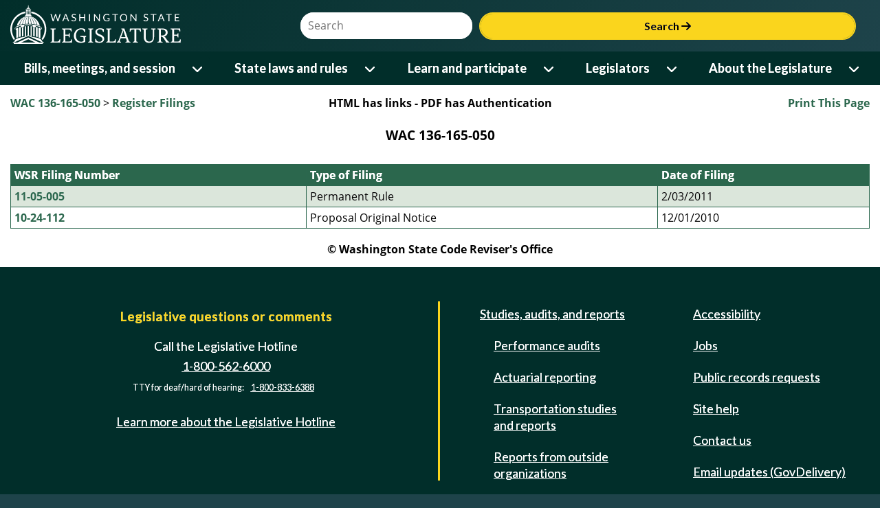

--- FILE ---
content_type: text/css
request_url: https://app.leg.wa.gov/assets/css/framework/jquery/mobile/1.4.2/Wsl-Theme.min.css
body_size: 210432
content:
/*!
* jQuery Mobile 1.4.5
* Git HEAD hash: 68e55e78b292634d3991c795f06f5e37a512decc <> Date: Fri Oct 31 2014 17:33:30 UTC
* http://jquerymobile.com
*
* Copyright 2010, 2014 jQuery Foundation, Inc. and othercontributors
* Released under the MIT license.
* http://jquery.org/license
*
*/
html{font-size:100%}body,input,select,textarea,button,.ui-btn{font-size:1em;line-height:1.3;font-family:Helvetica,Arial,sans-serif}legend,.ui-input-text input,.ui-input-search input{color:inherit;text-shadow:inherit}.ui-mobile label,div.ui-controlgroup-label{font-weight:normal;font-size:16px}.ui-field-contain{border-bottom-color:#828282;border-bottom-color:rgba(0,0,0,.15);border-bottom-width:1px;border-bottom-style:solid}.table-stroke thead th,.table-stripe thead th,.table-stripe tbody tr:last-child{border-bottom:1px solid #d6d6d6;border-bottom:1px solid rgba(0,0,0,.1)}.table-stroke tbody th,.table-stroke tbody td{border-bottom:1px solid #e6e6e6;border-bottom:1px solid rgba(0,0,0,.05)}.table-stripe.table-stroke tbody tr:last-child th,.table-stripe.table-stroke tbody tr:last-child td{border-bottom:0}.table-stripe tbody tr:nth-child(odd) td,.table-stripe tbody tr:nth-child(odd) th{background-color:#eee;background-color:rgba(0,0,0,.04)}.ui-btn,label.ui-btn{font-weight:bold;border-width:1px;border-style:solid}.ui-btn{text-decoration:none !important}.ui-btn-active{cursor:pointer}.ui-corner-all{-webkit-border-radius:.4em;border-radius:.4em}.ui-btn-corner-all,.ui-btn.ui-corner-all,.ui-slider-track.ui-corner-all,.ui-flipswitch.ui-corner-all,.ui-li-count{-webkit-border-radius:.4em;border-radius:.4em}.ui-btn-icon-notext.ui-btn-corner-all,.ui-btn-icon-notext.ui-corner-all{-webkit-border-radius:1em;border-radius:1em}.ui-btn-corner-all,.ui-corner-all{-webkit-background-clip:padding;background-clip:padding-box}.ui-popup.ui-corner-all>.ui-popup-arrow-guide{left:.4em;right:.4em;top:.4em;bottom:.4em}.ui-shadow{-webkit-box-shadow:0 1px 1px rgba(51,51,51,.3);-moz-box-shadow:0 1px 1px rgba(51,51,51,.3);box-shadow:0 1px 1px rgba(51,51,51,.3)}.ui-shadow-inset{-webkit-box-shadow:inset 0 1px 1px rgba(51,51,51,.3);-moz-box-shadow:inset 0 1px 1px rgba(51,51,51,.3);box-shadow:inset 0 1px 1px rgba(51,51,51,.3)}.ui-overlay-shadow{-webkit-box-shadow:0 0 12px rgba(0,0,0,.6);-moz-box-shadow:0 0 12px rgba(0,0,0,.6);box-shadow:0 0 12px rgba(0,0,0,.6)}.ui-btn-icon-left:after,.ui-btn-icon-right:after,.ui-btn-icon-top:after,.ui-btn-icon-bottom:after,.ui-btn-icon-notext:after{background-color:transparent;background-color:transparent;background-position:center center;background-repeat:no-repeat;-webkit-border-radius:1em;border-radius:1em}.ui-alt-icon.ui-btn:after,.ui-alt-icon .ui-btn:after,html .ui-alt-icon.ui-checkbox-off:after,html .ui-alt-icon.ui-radio-off:after,html .ui-alt-icon .ui-checkbox-off:after,html .ui-alt-icon .ui-radio-off:after{background-color:transparent;background-color:transparent}.ui-nodisc-icon.ui-btn:after,.ui-nodisc-icon .ui-btn:after{background-color:transparent}.ui-shadow-icon.ui-btn:after,.ui-shadow-icon .ui-btn:after{-webkit-box-shadow:0 1px 0 transparent;-moz-box-shadow:0 1px 0 transparent;box-shadow:0 1px 0 transparent}.ui-btn.ui-checkbox-off:after,.ui-btn.ui-checkbox-on:after,.ui-btn.ui-radio-off:after,.ui-btn.ui-radio-on:after{display:block;width:18px;height:18px;margin:-9px 2px 0 2px}.ui-checkbox-off:after,.ui-btn.ui-radio-off:after{filter:Alpha(Opacity=30);opacity:.3}.ui-btn.ui-checkbox-off:after,.ui-btn.ui-checkbox-on:after{-webkit-border-radius:.1875em;border-radius:.1875em}.ui-btn.ui-checkbox-off:after{background-color:#666;background-color:rgba(0,0,0,.3)}.ui-radio .ui-btn.ui-radio-on:after{background-image:none;background-color:#fff;width:8px;height:8px;border-width:5px;border-style:solid}.ui-alt-icon.ui-btn.ui-radio-on:after,.ui-alt-icon .ui-btn.ui-radio-on:after{background-color:#000}.ui-icon-loading{background:url("images/ajax-loader.gif");background-size:2.875em 2.875em}.ui-bar-a,.ui-page-theme-a .ui-bar-inherit,html .ui-bar-a .ui-bar-inherit,html .ui-body-a .ui-bar-inherit,html body .ui-group-theme-a .ui-bar-inherit{background-color:#2b674d;border-color:#b3b3b3;color:#fff;text-shadow:0 0 0 #b3b3b3;font-weight:bold}.ui-bar-a{border-width:1px;border-style:solid}.ui-overlay-a,.ui-page-theme-a,.ui-page-theme-a .ui-panel-wrapper{background-color:#fffee2;border-color:#aaa;color:#000;text-shadow:0 0 0 #fff}.ui-body-a,.ui-page-theme-a .ui-body-inherit,html .ui-bar-a .ui-body-inherit,html .ui-body-a .ui-body-inherit,html body .ui-group-theme-a .ui-body-inherit,html .ui-panel-page-container-a{background-color:#b8d7b8;border-color:#aaa;color:#000;text-shadow:0 0 0 #fff}.ui-body-a{border-width:1px;border-style:solid}.ui-page-theme-a a,html .ui-bar-a a,html .ui-body-a a,html body .ui-group-theme-a a{color:#2b674d;font-weight:bold}.ui-page-theme-a .ui-btn,html .ui-bar-a .ui-btn,html .ui-body-a .ui-btn,html body .ui-group-theme-a .ui-btn,html head+body .ui-btn.ui-btn-a,.ui-page-theme-a .ui-btn:visited,html .ui-bar-a .ui-btn:visited,html .ui-body-a .ui-btn:visited,html body .ui-group-theme-a .ui-btn:visited,html head+body .ui-btn.ui-btn-a:visited{background-color:#b8d7b8;border-color:#83be90;color:#2f3e46;text-shadow:0 0 0 #fff}.ui-page-theme-a .ui-btn:hover,html .ui-bar-a .ui-btn:hover,html .ui-body-a .ui-btn:hover,html body .ui-group-theme-a .ui-btn:hover,html head+body .ui-btn.ui-btn-a:hover{background-color:#83be90;border-color:#48684f;color:#2f3e46;text-shadow:0 0 0 #fff}.ui-page-theme-a .ui-btn:active,html .ui-bar-a .ui-btn:active,html .ui-body-a .ui-btn:active,html body .ui-group-theme-a .ui-btn:active,html head+body .ui-btn.ui-btn-a:active{background-color:#2b674d;border-color:#3c906b;color:#fff;text-shadow:0 0 0 #fff}.ui-page-theme-a .ui-btn.ui-btn-active,html .ui-bar-a .ui-btn.ui-btn-active,html .ui-body-a .ui-btn.ui-btn-active,html body .ui-group-theme-a .ui-btn.ui-btn-active,html head+body .ui-btn.ui-btn-a.ui-btn-active,.ui-page-theme-a .ui-checkbox-on:after,html .ui-bar-a .ui-checkbox-on:after,html .ui-body-a .ui-checkbox-on:after,html body .ui-group-theme-a .ui-checkbox-on:after,.ui-btn.ui-checkbox-on.ui-btn-a:after,.ui-page-theme-a .ui-flipswitch-active,html .ui-bar-a .ui-flipswitch-active,html .ui-body-a .ui-flipswitch-active,html body .ui-group-theme-a .ui-flipswitch-active,html body .ui-flipswitch.ui-bar-a.ui-flipswitch-active,.ui-page-theme-a .ui-slider-track .ui-btn-active,html .ui-bar-a .ui-slider-track .ui-btn-active,html .ui-body-a .ui-slider-track .ui-btn-active,html body .ui-group-theme-a .ui-slider-track .ui-btn-active,html body div.ui-slider-track.ui-body-a .ui-btn-active{background-color:#2b674d;border-color:#3c906b;color:#fff;text-shadow:0 0 0 #2b674d}.ui-page-theme-a .ui-radio-on:after,html .ui-bar-a .ui-radio-on:after,html .ui-body-a .ui-radio-on:after,html body .ui-group-theme-a .ui-radio-on:after,.ui-btn.ui-radio-on.ui-btn-a:after{border-color:#2b674d}.ui-page-theme-a .ui-btn:focus,html .ui-bar-a .ui-btn:focus,html .ui-body-a .ui-btn:focus,html body .ui-group-theme-a .ui-btn:focus,html head+body .ui-btn.ui-btn-a:focus,.ui-page-theme-a .ui-focus,html .ui-bar-a .ui-focus,html .ui-body-a .ui-focus,html body .ui-group-theme-a .ui-focus,html head+body .ui-btn-a.ui-focus,html head+body .ui-body-a.ui-focus{-webkit-box-shadow:0 0 12px #2b674d;-moz-box-shadow:0 0 12px #2b674d;box-shadow:0 0 12px #2b674d}.ui-bar-b,.ui-page-theme-b .ui-bar-inherit,html .ui-bar-b .ui-bar-inherit,html .ui-body-b .ui-bar-inherit,html body .ui-group-theme-b .ui-bar-inherit{background-color:#2b674d;border-color:#3c906b;color:#fff;text-shadow:0 0 0 #fff;font-weight:bold}.ui-bar-b{border-width:1px;border-style:solid}.ui-overlay-b,.ui-page-theme-b,.ui-page-theme-b .ui-panel-wrapper{background-color:#fff;border-color:#2b674d;color:#000;text-shadow:0 0 0 #fff}.ui-body-b,.ui-page-theme-b .ui-body-inherit,html .ui-bar-b .ui-body-inherit,html .ui-body-b .ui-body-inherit,html body .ui-group-theme-b .ui-body-inherit,html .ui-panel-page-container-b{background-color:#dbe6db;border-color:#dbe6db;color:#000;text-shadow:0 0 0 #fff}.ui-body-b{border-width:1px;border-style:solid}.ui-page-theme-b a,html .ui-bar-b a,html .ui-body-b a,html body .ui-group-theme-b a{color:#2b674d;font-weight:bold}.ui-page-theme-b .ui-btn,html .ui-bar-b .ui-btn,html .ui-body-b .ui-btn,html body .ui-group-theme-b .ui-btn,html head+body .ui-btn.ui-btn-b,.ui-page-theme-b .ui-btn:visited,html .ui-bar-b .ui-btn:visited,html .ui-body-b .ui-btn:visited,html body .ui-group-theme-b .ui-btn:visited,html head+body .ui-btn.ui-btn-b:visited{background-color:#dbe6db;border-color:#ccc;color:#2f3e46;text-shadow:0 0 0 #fff}.ui-page-theme-b .ui-btn:hover,html .ui-bar-b .ui-btn:hover,html .ui-body-b .ui-btn:hover,html body .ui-group-theme-b .ui-btn:hover,html head+body .ui-btn.ui-btn-b:hover{background-color:#c0d3c0;border-color:#c0d3c0;color:#2f3e46;text-shadow:0 0 0 #fff}.ui-page-theme-b .ui-btn:active,html .ui-bar-b .ui-btn:active,html .ui-body-b .ui-btn:active,html body .ui-group-theme-b .ui-btn:active,html head+body .ui-btn.ui-btn-b:active{background-color:#2b674d;border-color:#3c906b;color:#fff;text-shadow:0 0 0 #fff}.ui-page-theme-b .ui-btn.ui-btn-active,html .ui-bar-b .ui-btn.ui-btn-active,html .ui-body-b .ui-btn.ui-btn-active,html body .ui-group-theme-b .ui-btn.ui-btn-active,html head+body .ui-btn.ui-btn-b.ui-btn-active,.ui-page-theme-b .ui-checkbox-on:after,html .ui-bar-b .ui-checkbox-on:after,html .ui-body-b .ui-checkbox-on:after,html body .ui-group-theme-b .ui-checkbox-on:after,.ui-btn.ui-checkbox-on.ui-btn-b:after,.ui-page-theme-b .ui-flipswitch-active,html .ui-bar-b .ui-flipswitch-active,html .ui-body-b .ui-flipswitch-active,html body .ui-group-theme-b .ui-flipswitch-active,html body .ui-flipswitch.ui-bar-b.ui-flipswitch-active,.ui-page-theme-b .ui-slider-track .ui-btn-active,html .ui-bar-b .ui-slider-track .ui-btn-active,html .ui-body-b .ui-slider-track .ui-btn-active,html body .ui-group-theme-b .ui-slider-track .ui-btn-active,html body div.ui-slider-track.ui-body-b .ui-btn-active{background-color:#2b674d;border-color:#3c906b;color:#fff;text-shadow:0 1px 0 #2b674d}.ui-page-theme-b .ui-radio-on:after,html .ui-bar-b .ui-radio-on:after,html .ui-body-b .ui-radio-on:after,html body .ui-group-theme-b .ui-radio-on:after,.ui-btn.ui-radio-on.ui-btn-b:after{border-color:#2b674d}.ui-page-theme-b .ui-btn:focus,html .ui-bar-b .ui-btn:focus,html .ui-body-b .ui-btn:focus,html body .ui-group-theme-b .ui-btn:focus,html head+body .ui-btn.ui-btn-b:focus,.ui-page-theme-b .ui-focus,html .ui-bar-b .ui-focus,html .ui-body-b .ui-focus,html body .ui-group-theme-b .ui-focus,html head+body .ui-btn-b.ui-focus,html head+body .ui-body-b.ui-focus{-webkit-box-shadow:0 0 12px #2b674d;-moz-box-shadow:0 0 12px #2b674d;box-shadow:0 0 12px #2b674d}.ui-bar-c,.ui-page-theme-c .ui-bar-inherit,html .ui-bar-c .ui-bar-inherit,html .ui-body-c .ui-bar-inherit,html body .ui-group-theme-c .ui-bar-inherit{background-color:#aac2b7;border-color:#63a163;color:#255842;text-shadow:0 0 0 #675656;font-weight:bold}.ui-bar-c{border-width:1px;border-style:solid}.ui-overlay-c,.ui-page-theme-c,.ui-page-theme-c .ui-panel-wrapper{background-color:#fffee2;border-color:#7dab8a;color:#000;text-shadow:0 0 0 #fff}.ui-body-c,.ui-page-theme-c .ui-body-inherit,html .ui-bar-c .ui-body-inherit,html .ui-body-c .ui-body-inherit,html body .ui-group-theme-c .ui-body-inherit,html .ui-panel-page-container-c{background-color:#dbe6db;border-color:#7dab8a;color:#000;text-shadow:0 0 0 #fff}.ui-body-c{border-width:1px;border-style:solid}.ui-page-theme-c a,html .ui-bar-c a,html .ui-body-c a,html body .ui-group-theme-c a{color:#2b674d;font-weight:bold}.ui-page-theme-c .ui-btn,html .ui-bar-c .ui-btn,html .ui-body-c .ui-btn,html body .ui-group-theme-c .ui-btn,html head+body .ui-btn.ui-btn-c,.ui-page-theme-c .ui-btn:visited,html .ui-bar-c .ui-btn:visited,html .ui-body-c .ui-btn:visited,html body .ui-group-theme-c .ui-btn:visited,html head+body .ui-btn.ui-btn-c:visited{background-color:#93ac93;border-color:#477b64;color:#fff;text-shadow:0 0 0 #fff}.ui-page-theme-c .ui-btn:hover,html .ui-bar-c .ui-btn:hover,html .ui-body-c .ui-btn:hover,html body .ui-group-theme-c .ui-btn:hover,html head+body .ui-btn.ui-btn-c:hover{background-color:#51956b;border-color:#5f956b;color:#fff;text-shadow:0 0 0 #fff}.ui-page-theme-c .ui-btn:active,html .ui-bar-c .ui-btn:active,html .ui-body-c .ui-btn:active,html body .ui-group-theme-c .ui-btn:active,html head+body .ui-btn.ui-btn-c:active{background-color:#2b674d;border-color:#3c906b;color:#fff;text-shadow:0 0 0 #fff}.ui-page-theme-c .ui-btn.ui-btn-active,html .ui-bar-c .ui-btn.ui-btn-active,html .ui-body-c .ui-btn.ui-btn-active,html body .ui-group-theme-c .ui-btn.ui-btn-active,html head+body .ui-btn.ui-btn-c.ui-btn-active,.ui-page-theme-c .ui-checkbox-on:after,html .ui-bar-c .ui-checkbox-on:after,html .ui-body-c .ui-checkbox-on:after,html body .ui-group-theme-c .ui-checkbox-on:after,.ui-btn.ui-checkbox-on.ui-btn-c:after,.ui-page-theme-c .ui-flipswitch-active,html .ui-bar-c .ui-flipswitch-active,html .ui-body-c .ui-flipswitch-active,html body .ui-group-theme-c .ui-flipswitch-active,html body .ui-flipswitch.ui-bar-c.ui-flipswitch-active,.ui-page-theme-c .ui-slider-track .ui-btn-active,html .ui-bar-c .ui-slider-track .ui-btn-active,html .ui-body-c .ui-slider-track .ui-btn-active,html body .ui-group-theme-c .ui-slider-track .ui-btn-active,html body div.ui-slider-track.ui-body-c .ui-btn-active{background-color:#2b674d;border-color:#3c906b;color:#fff;text-shadow:0 0 0 #2b674d}.ui-page-theme-c .ui-radio-on:after,html .ui-bar-c .ui-radio-on:after,html .ui-body-c .ui-radio-on:after,html body .ui-group-theme-c .ui-radio-on:after,.ui-btn.ui-radio-on.ui-btn-c:after{border-color:#2b674d}.ui-page-theme-c .ui-btn:focus,html .ui-bar-c .ui-btn:focus,html .ui-body-c .ui-btn:focus,html body .ui-group-theme-c .ui-btn:focus,html head+body .ui-btn.ui-btn-c:focus,.ui-page-theme-c .ui-focus,html .ui-bar-c .ui-focus,html .ui-body-c .ui-focus,html body .ui-group-theme-c .ui-focus,html head+body .ui-btn-c.ui-focus,html head+body .ui-body-c.ui-focus{-webkit-box-shadow:0 0 12px #2b674d;-moz-box-shadow:0 0 12px #2b674d;box-shadow:0 0 12px #2b674d}.ui-disabled,.ui-state-disabled,button[disabled],.ui-select .ui-btn.ui-state-disabled{filter:Alpha(Opacity=30);opacity:.3;cursor:default !important;pointer-events:none}.ui-btn:focus,.ui-btn.ui-focus{outline:0}.ui-noboxshadow .ui-shadow,.ui-noboxshadow .ui-shadow-inset,.ui-noboxshadow .ui-overlay-shadow,.ui-noboxshadow .ui-shadow-icon.ui-btn:after,.ui-noboxshadow .ui-shadow-icon .ui-btn:after,.ui-noboxshadow .ui-focus,.ui-noboxshadow .ui-btn:focus,.ui-noboxshadow input:focus,.ui-noboxshadow .ui-panel{-webkit-box-shadow:none !important;-moz-box-shadow:none !important;box-shadow:none !important}.ui-noboxshadow .ui-btn:focus,.ui-noboxshadow .ui-focus{outline-width:1px;outline-style:auto}
/*! jQuery Mobile 1.4.2 | Git HEAD hash: 9d9a42a <> 2014-02-28T17:32:01Z | (c) 2010, 2014 jQuery Foundation, Inc. | jquery.org/license */
.ui-icon-action:after{background-image:url("data:image/svg+xml;charset=US-ASCII,%3C%3Fxml%20version%3D%221.0%22%20encoding%3D%22iso-8859-1%22%3F%3E%3C!DOCTYPE%20svg%20PUBLIC%20%22-%2F%2FW3C%2F%2FDTD%20SVG%201.1%2F%2FEN%22%20%22http%3A%2F%2Fwww.w3.org%2FGraphics%2FSVG%2F1.1%2FDTD%2Fsvg11.dtd%22%3E%3Csvg%20version%3D%221.1%22%20id%3D%22Layer_1%22%20xmlns%3D%22http%3A%2F%2Fwww.w3.org%2F2000%2Fsvg%22%20xmlns%3Axlink%3D%22http%3A%2F%2Fwww.w3.org%2F1999%2Fxlink%22%20x%3D%220px%22%20y%3D%220px%22%20%20width%3D%2214px%22%20height%3D%2214px%22%20viewBox%3D%220%200%2014%2014%22%20style%3D%22enable-background%3Anew%200%200%2014%2014%3B%22%20xml%3Aspace%3D%22preserve%22%3E%3Cpath%20style%3D%22fill%3A%23FFFFFF%3B%22%20d%3D%22M9%2C5v3l5-4L9%2C0v3c0%2C0-5%2C0-5%2C7C6%2C5%2C9%2C5%2C9%2C5z%20M11%2C12H2V5h1l2-2H0v11h13V7l-2%2C2V12z%22%2F%3E%3C%2Fsvg%3E")}.ui-icon-alert:after{background-image:url("data:image/svg+xml;charset=US-ASCII,%3C%3Fxml%20version%3D%221.0%22%20encoding%3D%22iso-8859-1%22%3F%3E%3C!DOCTYPE%20svg%20PUBLIC%20%22-%2F%2FW3C%2F%2FDTD%20SVG%201.1%2F%2FEN%22%20%22http%3A%2F%2Fwww.w3.org%2FGraphics%2FSVG%2F1.1%2FDTD%2Fsvg11.dtd%22%3E%3Csvg%20version%3D%221.1%22%20id%3D%22Layer_1%22%20xmlns%3D%22http%3A%2F%2Fwww.w3.org%2F2000%2Fsvg%22%20xmlns%3Axlink%3D%22http%3A%2F%2Fwww.w3.org%2F1999%2Fxlink%22%20x%3D%220px%22%20y%3D%220px%22%20%20width%3D%2214px%22%20height%3D%2214px%22%20viewBox%3D%220%200%2014%2014%22%20style%3D%22enable-background%3Anew%200%200%2014%2014%3B%22%20xml%3Aspace%3D%22preserve%22%3E%3Cpath%20style%3D%22fill%3A%23FFFFFF%3B%22%20d%3D%22M7%2C0L0%2C12h14L7%2C0z%20M7%2C11c-0.553%2C0-1-0.447-1-1s0.447-1%2C1-1c0.553%2C0%2C1%2C0.447%2C1%2C1S7.553%2C11%2C7%2C11z%20M7%2C8%20C6.447%2C8%2C6%2C7.553%2C6%2C7V5c0-0.553%2C0.447-1%2C1-1c0.553%2C0%2C1%2C0.447%2C1%2C1v2C8%2C7.553%2C7.553%2C8%2C7%2C8z%22%2F%3E%3C%2Fsvg%3E")}.ui-icon-arrow-d-l:after{background-image:url("data:image/svg+xml;charset=US-ASCII,%3C%3Fxml%20version%3D%221.0%22%20encoding%3D%22iso-8859-1%22%3F%3E%3C!DOCTYPE%20svg%20PUBLIC%20%22-%2F%2FW3C%2F%2FDTD%20SVG%201.1%2F%2FEN%22%20%22http%3A%2F%2Fwww.w3.org%2FGraphics%2FSVG%2F1.1%2FDTD%2Fsvg11.dtd%22%3E%3Csvg%20version%3D%221.1%22%20id%3D%22Layer_1%22%20xmlns%3D%22http%3A%2F%2Fwww.w3.org%2F2000%2Fsvg%22%20xmlns%3Axlink%3D%22http%3A%2F%2Fwww.w3.org%2F1999%2Fxlink%22%20x%3D%220px%22%20y%3D%220px%22%20%20width%3D%2214px%22%20height%3D%2214px%22%20viewBox%3D%220%200%2014%2014%22%20style%3D%22enable-background%3Anew%200%200%2014%2014%3B%22%20xml%3Aspace%3D%22preserve%22%3E%3Cpolygon%20fill%3D%22%23FFF%22%20points%3D%2214%2C3%2011%2C0%203.5%2C7.5%200%2C4%200%2C14%2010%2C14%206.5%2C10.5%20%22%2F%3E%3Cg%3E%3C%2Fg%3E%3Cg%3E%3C%2Fg%3E%3Cg%3E%3C%2Fg%3E%3Cg%3E%3C%2Fg%3E%3Cg%3E%3C%2Fg%3E%3Cg%3E%3C%2Fg%3E%3Cg%3E%3C%2Fg%3E%3Cg%3E%3C%2Fg%3E%3Cg%3E%3C%2Fg%3E%3Cg%3E%3C%2Fg%3E%3Cg%3E%3C%2Fg%3E%3Cg%3E%3C%2Fg%3E%3Cg%3E%3C%2Fg%3E%3Cg%3E%3C%2Fg%3E%3Cg%3E%3C%2Fg%3E%3C%2Fsvg%3E")}.ui-icon-arrow-d-r:after{background-image:url("data:image/svg+xml;charset=US-ASCII,%3C%3Fxml%20version%3D%221.0%22%20encoding%3D%22iso-8859-1%22%3F%3E%3C!DOCTYPE%20svg%20PUBLIC%20%22-%2F%2FW3C%2F%2FDTD%20SVG%201.1%2F%2FEN%22%20%22http%3A%2F%2Fwww.w3.org%2FGraphics%2FSVG%2F1.1%2FDTD%2Fsvg11.dtd%22%3E%3Csvg%20version%3D%221.1%22%20id%3D%22Layer_1%22%20xmlns%3D%22http%3A%2F%2Fwww.w3.org%2F2000%2Fsvg%22%20xmlns%3Axlink%3D%22http%3A%2F%2Fwww.w3.org%2F1999%2Fxlink%22%20x%3D%220px%22%20y%3D%220px%22%20%20width%3D%2214px%22%20height%3D%2214px%22%20viewBox%3D%220%200%2014%2014%22%20style%3D%22enable-background%3Anew%200%200%2014%2014%3B%22%20xml%3Aspace%3D%22preserve%22%3E%3Cpolygon%20fill%3D%22%23FFF%22%20points%3D%2210.5%2C7.5%203%2C0%200%2C3%207.5%2C10.5%204%2C14%2014%2C14%2014%2C4%20%22%2F%3E%3Cg%3E%3C%2Fg%3E%3Cg%3E%3C%2Fg%3E%3Cg%3E%3C%2Fg%3E%3Cg%3E%3C%2Fg%3E%3Cg%3E%3C%2Fg%3E%3Cg%3E%3C%2Fg%3E%3Cg%3E%3C%2Fg%3E%3Cg%3E%3C%2Fg%3E%3Cg%3E%3C%2Fg%3E%3Cg%3E%3C%2Fg%3E%3Cg%3E%3C%2Fg%3E%3Cg%3E%3C%2Fg%3E%3Cg%3E%3C%2Fg%3E%3Cg%3E%3C%2Fg%3E%3Cg%3E%3C%2Fg%3E%3C%2Fsvg%3E")}.ui-icon-arrow-d:after{background-image:url("data:image/svg+xml;charset=US-ASCII,%3C%3Fxml%20version%3D%221.0%22%20encoding%3D%22iso-8859-1%22%3F%3E%3C!DOCTYPE%20svg%20PUBLIC%20%22-%2F%2FW3C%2F%2FDTD%20SVG%201.1%2F%2FEN%22%20%22http%3A%2F%2Fwww.w3.org%2FGraphics%2FSVG%2F1.1%2FDTD%2Fsvg11.dtd%22%3E%3Csvg%20version%3D%221.1%22%20id%3D%22Layer_1%22%20xmlns%3D%22http%3A%2F%2Fwww.w3.org%2F2000%2Fsvg%22%20xmlns%3Axlink%3D%22http%3A%2F%2Fwww.w3.org%2F1999%2Fxlink%22%20x%3D%220px%22%20y%3D%220px%22%20%20width%3D%2214px%22%20height%3D%2214px%22%20viewBox%3D%220%200%2014%2014%22%20style%3D%22enable-background%3Anew%200%200%2014%2014%3B%22%20xml%3Aspace%3D%22preserve%22%3E%3Cpolygon%20fill%3D%22%23FFF%22%20points%3D%229%2C7%209%2C0%205%2C0%205%2C7%200%2C7%207%2C14%2014%2C7%20%22%2F%3E%3Cg%3E%3C%2Fg%3E%3Cg%3E%3C%2Fg%3E%3Cg%3E%3C%2Fg%3E%3Cg%3E%3C%2Fg%3E%3Cg%3E%3C%2Fg%3E%3Cg%3E%3C%2Fg%3E%3Cg%3E%3C%2Fg%3E%3Cg%3E%3C%2Fg%3E%3Cg%3E%3C%2Fg%3E%3Cg%3E%3C%2Fg%3E%3Cg%3E%3C%2Fg%3E%3Cg%3E%3C%2Fg%3E%3Cg%3E%3C%2Fg%3E%3Cg%3E%3C%2Fg%3E%3Cg%3E%3C%2Fg%3E%3C%2Fsvg%3E")}.ui-icon-arrow-l:after{background-image:url("data:image/svg+xml;charset=US-ASCII,%3C%3Fxml%20version%3D%221.0%22%20encoding%3D%22iso-8859-1%22%3F%3E%3C!DOCTYPE%20svg%20PUBLIC%20%22-%2F%2FW3C%2F%2FDTD%20SVG%201.1%2F%2FEN%22%20%22http%3A%2F%2Fwww.w3.org%2FGraphics%2FSVG%2F1.1%2FDTD%2Fsvg11.dtd%22%3E%3Csvg%20version%3D%221.1%22%20id%3D%22Layer_1%22%20xmlns%3D%22http%3A%2F%2Fwww.w3.org%2F2000%2Fsvg%22%20xmlns%3Axlink%3D%22http%3A%2F%2Fwww.w3.org%2F1999%2Fxlink%22%20x%3D%220px%22%20y%3D%220px%22%20%20width%3D%2214px%22%20height%3D%2214px%22%20viewBox%3D%220%200%2014%2014%22%20style%3D%22enable-background%3Anew%200%200%2014%2014%3B%22%20xml%3Aspace%3D%22preserve%22%3E%3Cpolygon%20fill%3D%22%23FFF%22%20points%3D%227%2C5%207%2C0%200%2C7%207%2C14%207%2C9%2014%2C9%2014%2C5%20%22%2F%3E%3Cg%3E%3C%2Fg%3E%3Cg%3E%3C%2Fg%3E%3Cg%3E%3C%2Fg%3E%3Cg%3E%3C%2Fg%3E%3Cg%3E%3C%2Fg%3E%3Cg%3E%3C%2Fg%3E%3Cg%3E%3C%2Fg%3E%3Cg%3E%3C%2Fg%3E%3Cg%3E%3C%2Fg%3E%3Cg%3E%3C%2Fg%3E%3Cg%3E%3C%2Fg%3E%3Cg%3E%3C%2Fg%3E%3Cg%3E%3C%2Fg%3E%3Cg%3E%3C%2Fg%3E%3Cg%3E%3C%2Fg%3E%3C%2Fsvg%3E")}.ui-icon-arrow-r:after{background-image:url("data:image/svg+xml;charset=US-ASCII,%3C%3Fxml%20version%3D%221.0%22%20encoding%3D%22iso-8859-1%22%3F%3E%3C!DOCTYPE%20svg%20PUBLIC%20%22-%2F%2FW3C%2F%2FDTD%20SVG%201.1%2F%2FEN%22%20%22http%3A%2F%2Fwww.w3.org%2FGraphics%2FSVG%2F1.1%2FDTD%2Fsvg11.dtd%22%3E%3Csvg%20version%3D%221.1%22%20id%3D%22Layer_1%22%20xmlns%3D%22http%3A%2F%2Fwww.w3.org%2F2000%2Fsvg%22%20xmlns%3Axlink%3D%22http%3A%2F%2Fwww.w3.org%2F1999%2Fxlink%22%20x%3D%220px%22%20y%3D%220px%22%20%20width%3D%2214px%22%20height%3D%2214px%22%20viewBox%3D%220%200%2014%2014%22%20style%3D%22enable-background%3Anew%200%200%2014%2014%3B%22%20xml%3Aspace%3D%22preserve%22%3E%3Cpolygon%20fill%3D%22%23FFF%22%20points%3D%2214%2C7%207%2C0%207%2C5%200%2C5%200%2C9%207%2C9%207%2C14%20%22%2F%3E%3Cg%3E%3C%2Fg%3E%3Cg%3E%3C%2Fg%3E%3Cg%3E%3C%2Fg%3E%3Cg%3E%3C%2Fg%3E%3Cg%3E%3C%2Fg%3E%3Cg%3E%3C%2Fg%3E%3Cg%3E%3C%2Fg%3E%3Cg%3E%3C%2Fg%3E%3Cg%3E%3C%2Fg%3E%3Cg%3E%3C%2Fg%3E%3Cg%3E%3C%2Fg%3E%3Cg%3E%3C%2Fg%3E%3Cg%3E%3C%2Fg%3E%3Cg%3E%3C%2Fg%3E%3Cg%3E%3C%2Fg%3E%3C%2Fsvg%3E")}.ui-icon-arrow-u-l:after{background-image:url("data:image/svg+xml;charset=US-ASCII,%3C%3Fxml%20version%3D%221.0%22%20encoding%3D%22iso-8859-1%22%3F%3E%3C!DOCTYPE%20svg%20PUBLIC%20%22-%2F%2FW3C%2F%2FDTD%20SVG%201.1%2F%2FEN%22%20%22http%3A%2F%2Fwww.w3.org%2FGraphics%2FSVG%2F1.1%2FDTD%2Fsvg11.dtd%22%3E%3Csvg%20version%3D%221.1%22%20id%3D%22Layer_1%22%20xmlns%3D%22http%3A%2F%2Fwww.w3.org%2F2000%2Fsvg%22%20xmlns%3Axlink%3D%22http%3A%2F%2Fwww.w3.org%2F1999%2Fxlink%22%20x%3D%220px%22%20y%3D%220px%22%20%20width%3D%2214px%22%20height%3D%2214px%22%20viewBox%3D%220%200%2014%2014%22%20style%3D%22enable-background%3Anew%200%200%2014%2014%3B%22%20xml%3Aspace%3D%22preserve%22%3E%3Cpolygon%20fill%3D%22%23FFF%22%20points%3D%2214%2C11%206.5%2C3.5%2010%2C0%200%2C0%200%2C10%203.5%2C6.5%2011%2C14%20%22%2F%3E%3Cg%3E%3C%2Fg%3E%3Cg%3E%3C%2Fg%3E%3Cg%3E%3C%2Fg%3E%3Cg%3E%3C%2Fg%3E%3Cg%3E%3C%2Fg%3E%3Cg%3E%3C%2Fg%3E%3Cg%3E%3C%2Fg%3E%3Cg%3E%3C%2Fg%3E%3Cg%3E%3C%2Fg%3E%3Cg%3E%3C%2Fg%3E%3Cg%3E%3C%2Fg%3E%3Cg%3E%3C%2Fg%3E%3Cg%3E%3C%2Fg%3E%3Cg%3E%3C%2Fg%3E%3Cg%3E%3C%2Fg%3E%3C%2Fsvg%3E")}.ui-icon-arrow-u-r:after{background-image:url("data:image/svg+xml;charset=US-ASCII,%3C%3Fxml%20version%3D%221.0%22%20encoding%3D%22iso-8859-1%22%3F%3E%3C!DOCTYPE%20svg%20PUBLIC%20%22-%2F%2FW3C%2F%2FDTD%20SVG%201.1%2F%2FEN%22%20%22http%3A%2F%2Fwww.w3.org%2FGraphics%2FSVG%2F1.1%2FDTD%2Fsvg11.dtd%22%3E%3Csvg%20version%3D%221.1%22%20id%3D%22Layer_1%22%20xmlns%3D%22http%3A%2F%2Fwww.w3.org%2F2000%2Fsvg%22%20xmlns%3Axlink%3D%22http%3A%2F%2Fwww.w3.org%2F1999%2Fxlink%22%20x%3D%220px%22%20y%3D%220px%22%20%20width%3D%2214px%22%20height%3D%2214px%22%20viewBox%3D%220%200%2014%2014%22%20style%3D%22enable-background%3Anew%200%200%2014%2014%3B%22%20xml%3Aspace%3D%22preserve%22%3E%3Cpolygon%20fill%3D%22%23FFF%22%20points%3D%2214%2C0%204%2C0%207.5%2C3.5%200%2C11%203%2C14%2010.5%2C6.5%2014%2C10%20%22%2F%3E%3Cg%3E%3C%2Fg%3E%3Cg%3E%3C%2Fg%3E%3Cg%3E%3C%2Fg%3E%3Cg%3E%3C%2Fg%3E%3Cg%3E%3C%2Fg%3E%3Cg%3E%3C%2Fg%3E%3Cg%3E%3C%2Fg%3E%3Cg%3E%3C%2Fg%3E%3Cg%3E%3C%2Fg%3E%3Cg%3E%3C%2Fg%3E%3Cg%3E%3C%2Fg%3E%3Cg%3E%3C%2Fg%3E%3Cg%3E%3C%2Fg%3E%3Cg%3E%3C%2Fg%3E%3Cg%3E%3C%2Fg%3E%3C%2Fsvg%3E")}.ui-icon-arrow-u:after{background-image:url("data:image/svg+xml;charset=US-ASCII,%3C%3Fxml%20version%3D%221.0%22%20encoding%3D%22iso-8859-1%22%3F%3E%3C!DOCTYPE%20svg%20PUBLIC%20%22-%2F%2FW3C%2F%2FDTD%20SVG%201.1%2F%2FEN%22%20%22http%3A%2F%2Fwww.w3.org%2FGraphics%2FSVG%2F1.1%2FDTD%2Fsvg11.dtd%22%3E%3Csvg%20version%3D%221.1%22%20id%3D%22Layer_1%22%20xmlns%3D%22http%3A%2F%2Fwww.w3.org%2F2000%2Fsvg%22%20xmlns%3Axlink%3D%22http%3A%2F%2Fwww.w3.org%2F1999%2Fxlink%22%20x%3D%220px%22%20y%3D%220px%22%20%20width%3D%2214px%22%20height%3D%2214px%22%20viewBox%3D%220%200%2014%2014%22%20style%3D%22enable-background%3Anew%200%200%2014%2014%3B%22%20xml%3Aspace%3D%22preserve%22%3E%3Cpolygon%20fill%3D%22%23FFF%22%20points%3D%227%2C0%200%2C7%205%2C7%205%2C14%209%2C14%209%2C7%2014%2C7%20%22%2F%3E%3Cg%3E%3C%2Fg%3E%3Cg%3E%3C%2Fg%3E%3Cg%3E%3C%2Fg%3E%3Cg%3E%3C%2Fg%3E%3Cg%3E%3C%2Fg%3E%3Cg%3E%3C%2Fg%3E%3Cg%3E%3C%2Fg%3E%3Cg%3E%3C%2Fg%3E%3Cg%3E%3C%2Fg%3E%3Cg%3E%3C%2Fg%3E%3Cg%3E%3C%2Fg%3E%3Cg%3E%3C%2Fg%3E%3Cg%3E%3C%2Fg%3E%3Cg%3E%3C%2Fg%3E%3Cg%3E%3C%2Fg%3E%3C%2Fsvg%3E")}.ui-icon-audio:after{background-image:url("data:image/svg+xml;charset=US-ASCII,%3C%3Fxml%20version%3D%221.0%22%20encoding%3D%22iso-8859-1%22%3F%3E%3C!DOCTYPE%20svg%20PUBLIC%20%22-%2F%2FW3C%2F%2FDTD%20SVG%201.1%2F%2FEN%22%20%22http%3A%2F%2Fwww.w3.org%2FGraphics%2FSVG%2F1.1%2FDTD%2Fsvg11.dtd%22%3E%3Csvg%20version%3D%221.1%22%20id%3D%22Layer_1%22%20xmlns%3D%22http%3A%2F%2Fwww.w3.org%2F2000%2Fsvg%22%20xmlns%3Axlink%3D%22http%3A%2F%2Fwww.w3.org%2F1999%2Fxlink%22%20x%3D%220px%22%20y%3D%220px%22%20%20width%3D%2214.018px%22%20height%3D%2214px%22%20viewBox%3D%220%200%2014.018%2014%22%20style%3D%22enable-background%3Anew%200%200%2014.018%2014%3B%22%20xml%3Aspace%3D%22preserve%22%3E%3Cpath%20fill%3D%22%23FFF%22%20d%3D%22M1%2C4C0.447%2C4%2C0%2C4.447%2C0%2C5v4c0%2C0.553%2C0.447%2C1%2C1%2C1h1l4%2C4V0L2%2C4H1z%20M10.346%2C7c0-1.699-1.042-3.154-2.546-3.867L6.982%2C4.68%20C7.885%2C5.107%2C8.51%2C5.98%2C8.51%2C7S7.885%2C8.893%2C6.982%2C9.32L7.8%2C10.867C9.304%2C10.154%2C10.346%2C8.699%2C10.346%2C7z%20M9.447%2C0.017L8.618%2C1.586%20C10.723%2C2.584%2C12.182%2C4.621%2C12.182%2C7s-1.459%2C4.416-3.563%2C5.414l0.829%2C1.569c2.707-1.283%2C4.57-3.925%2C4.57-6.983%20S12.154%2C1.3%2C9.447%2C0.017z%22%2F%3E%3Cg%3E%3C%2Fg%3E%3Cg%3E%3C%2Fg%3E%3Cg%3E%3C%2Fg%3E%3Cg%3E%3C%2Fg%3E%3Cg%3E%3C%2Fg%3E%3Cg%3E%3C%2Fg%3E%3Cg%3E%3C%2Fg%3E%3Cg%3E%3C%2Fg%3E%3Cg%3E%3C%2Fg%3E%3Cg%3E%3C%2Fg%3E%3Cg%3E%3C%2Fg%3E%3Cg%3E%3C%2Fg%3E%3Cg%3E%3C%2Fg%3E%3Cg%3E%3C%2Fg%3E%3Cg%3E%3C%2Fg%3E%3C%2Fsvg%3E")}.ui-icon-back:after{background-image:url("data:image/svg+xml;charset=US-ASCII,%3C%3Fxml%20version%3D%221.0%22%20encoding%3D%22iso-8859-1%22%3F%3E%3C!DOCTYPE%20svg%20PUBLIC%20%22-%2F%2FW3C%2F%2FDTD%20SVG%201.1%2F%2FEN%22%20%22http%3A%2F%2Fwww.w3.org%2FGraphics%2FSVG%2F1.1%2FDTD%2Fsvg11.dtd%22%3E%3Csvg%20version%3D%221.1%22%20id%3D%22Layer_1%22%20xmlns%3D%22http%3A%2F%2Fwww.w3.org%2F2000%2Fsvg%22%20xmlns%3Axlink%3D%22http%3A%2F%2Fwww.w3.org%2F1999%2Fxlink%22%20x%3D%220px%22%20y%3D%220px%22%20%20width%3D%2214px%22%20height%3D%2214px%22%20viewBox%3D%220%200%2014%2014%22%20style%3D%22enable-background%3Anew%200%200%2014%2014%3B%22%20xml%3Aspace%3D%22preserve%22%3E%3Cpath%20style%3D%22fill%3A%23FFFFFF%3B%22%20d%3D%22M5%2C3V0L1%2C4l4%2C4V5c0%2C0%2C6%2C0%2C6%2C3s-5%2C4-5%2C4v2c0%2C0%2C7-1%2C7-6C13%2C4%2C8%2C3%2C5%2C3z%22%2F%3E%3C%2Fsvg%3E")}.ui-icon-bars:after{background-image:url("data:image/svg+xml;charset=US-ASCII,%3C%3Fxml%20version%3D%221.0%22%20encoding%3D%22iso-8859-1%22%3F%3E%3C!DOCTYPE%20svg%20PUBLIC%20%22-%2F%2FW3C%2F%2FDTD%20SVG%201.1%2F%2FEN%22%20%22http%3A%2F%2Fwww.w3.org%2FGraphics%2FSVG%2F1.1%2FDTD%2Fsvg11.dtd%22%3E%3Csvg%20version%3D%221.1%22%20id%3D%22Layer_1%22%20xmlns%3D%22http%3A%2F%2Fwww.w3.org%2F2000%2Fsvg%22%20xmlns%3Axlink%3D%22http%3A%2F%2Fwww.w3.org%2F1999%2Fxlink%22%20x%3D%220px%22%20y%3D%220px%22%20%20width%3D%2214px%22%20height%3D%2214px%22%20viewBox%3D%220%200%2014%2014%22%20style%3D%22enable-background%3Anew%200%200%2014%2014%3B%22%20xml%3Aspace%3D%22preserve%22%3E%3Cpath%20style%3D%22fill%3A%23FFFFFF%3B%22%20d%3D%22M1%2C4h12c0.553%2C0%2C1-0.447%2C1-1s-0.447-1-1-1H1C0.447%2C2%2C0%2C2.447%2C0%2C3S0.447%2C4%2C1%2C4z%20M13%2C6H1%20C0.447%2C6%2C0%2C6.447%2C0%2C7c0%2C0.553%2C0.447%2C1%2C1%2C1h12c0.553%2C0%2C1-0.447%2C1-1C14%2C6.447%2C13.553%2C6%2C13%2C6z%20M13%2C10H1c-0.553%2C0-1%2C0.447-1%2C1%20s0.447%2C1%2C1%2C1h12c0.553%2C0%2C1-0.447%2C1-1S13.553%2C10%2C13%2C10z%22%2F%3E%3C%2Fsvg%3E")}.ui-icon-bullets:after{background-image:url("data:image/svg+xml;charset=US-ASCII,%3C%3Fxml%20version%3D%221.0%22%20encoding%3D%22iso-8859-1%22%3F%3E%3C!DOCTYPE%20svg%20PUBLIC%20%22-%2F%2FW3C%2F%2FDTD%20SVG%201.1%2F%2FEN%22%20%22http%3A%2F%2Fwww.w3.org%2FGraphics%2FSVG%2F1.1%2FDTD%2Fsvg11.dtd%22%3E%3Csvg%20version%3D%221.1%22%20id%3D%22Layer_1%22%20xmlns%3D%22http%3A%2F%2Fwww.w3.org%2F2000%2Fsvg%22%20xmlns%3Axlink%3D%22http%3A%2F%2Fwww.w3.org%2F1999%2Fxlink%22%20x%3D%220px%22%20y%3D%220px%22%20%20width%3D%2214px%22%20height%3D%2214px%22%20viewBox%3D%220%200%2014%2014%22%20style%3D%22enable-background%3Anew%200%200%2014%2014%3B%22%20xml%3Aspace%3D%22preserve%22%3E%3Cpath%20style%3D%22fill%3A%23FFFFFF%3B%22%20d%3D%22M5%2C4h8c0.553%2C0%2C1-0.447%2C1-1s-0.447-1-1-1H5C4.447%2C2%2C4%2C2.447%2C4%2C3S4.447%2C4%2C5%2C4z%20M13%2C6H5%20C4.447%2C6%2C4%2C6.447%2C4%2C7c0%2C0.553%2C0.447%2C1%2C1%2C1h8c0.553%2C0%2C1-0.447%2C1-1C14%2C6.447%2C13.553%2C6%2C13%2C6z%20M13%2C10H5c-0.553%2C0-1%2C0.447-1%2C1%20s0.447%2C1%2C1%2C1h8c0.553%2C0%2C1-0.447%2C1-1S13.553%2C10%2C13%2C10z%20M1%2C2C0.447%2C2%2C0%2C2.447%2C0%2C3s0.447%2C1%2C1%2C1s1-0.447%2C1-1S1.553%2C2%2C1%2C2z%20M1%2C6%20C0.447%2C6%2C0%2C6.447%2C0%2C7c0%2C0.553%2C0.447%2C1%2C1%2C1s1-0.447%2C1-1C2%2C6.447%2C1.553%2C6%2C1%2C6z%20M1%2C10c-0.553%2C0-1%2C0.447-1%2C1s0.447%2C1%2C1%2C1s1-0.447%2C1-1%20S1.553%2C10%2C1%2C10z%22%2F%3E%3C%2Fsvg%3E")}.ui-icon-calendar:after{background-image:url("data:image/svg+xml;charset=US-ASCII,%3C%3Fxml%20version%3D%221.0%22%20encoding%3D%22iso-8859-1%22%3F%3E%3C!DOCTYPE%20svg%20PUBLIC%20%22-%2F%2FW3C%2F%2FDTD%20SVG%201.1%2F%2FEN%22%20%22http%3A%2F%2Fwww.w3.org%2FGraphics%2FSVG%2F1.1%2FDTD%2Fsvg11.dtd%22%3E%3Csvg%20version%3D%221.1%22%20id%3D%22Layer_1%22%20xmlns%3D%22http%3A%2F%2Fwww.w3.org%2F2000%2Fsvg%22%20xmlns%3Axlink%3D%22http%3A%2F%2Fwww.w3.org%2F1999%2Fxlink%22%20x%3D%220px%22%20y%3D%220px%22%20%20width%3D%2214px%22%20height%3D%2214px%22%20viewBox%3D%220%200%2014%2014%22%20style%3D%22enable-background%3Anew%200%200%2014%2014%3B%22%20xml%3Aspace%3D%22preserve%22%3E%3Cpath%20fill%3D%22%23FFF%22%20d%3D%22M0%2C8h2V6H0V8z%20M3%2C8h2V6H3V8z%20M6%2C8h2V6H6V8z%20M9%2C8h2V6H9V8z%20M12%2C8h2V6h-2V8z%20M0%2C11h2V9H0V11z%20M3%2C11h2V9H3V11z%20M6%2C11h2V9H6V11z%20%20M9%2C11h2V9H9V11z%20M12%2C11h2V9h-2V11z%20M0%2C14h2v-2H0V14z%20M3%2C14h2v-2H3V14z%20M6%2C14h2v-2H6V14z%20M9%2C14h2v-2H9V14z%20M12%2C1%20c0-0.553-0.447-1-1-1s-1%2C0.447-1%2C1H4c0-0.553-0.447-1-1-1S2%2C0.447%2C2%2C1H0v4h14V1H12z%22%2F%3E%3Cg%3E%3C%2Fg%3E%3Cg%3E%3C%2Fg%3E%3Cg%3E%3C%2Fg%3E%3Cg%3E%3C%2Fg%3E%3Cg%3E%3C%2Fg%3E%3Cg%3E%3C%2Fg%3E%3Cg%3E%3C%2Fg%3E%3Cg%3E%3C%2Fg%3E%3Cg%3E%3C%2Fg%3E%3Cg%3E%3C%2Fg%3E%3Cg%3E%3C%2Fg%3E%3Cg%3E%3C%2Fg%3E%3Cg%3E%3C%2Fg%3E%3Cg%3E%3C%2Fg%3E%3Cg%3E%3C%2Fg%3E%3C%2Fsvg%3E")}.ui-icon-camera:after{background-image:url("data:image/svg+xml;charset=US-ASCII,%3C%3Fxml%20version%3D%221.0%22%20encoding%3D%22iso-8859-1%22%3F%3E%3C!DOCTYPE%20svg%20PUBLIC%20%22-%2F%2FW3C%2F%2FDTD%20SVG%201.1%2F%2FEN%22%20%22http%3A%2F%2Fwww.w3.org%2FGraphics%2FSVG%2F1.1%2FDTD%2Fsvg11.dtd%22%3E%3Csvg%20version%3D%221.1%22%20id%3D%22Layer_1%22%20xmlns%3D%22http%3A%2F%2Fwww.w3.org%2F2000%2Fsvg%22%20xmlns%3Axlink%3D%22http%3A%2F%2Fwww.w3.org%2F1999%2Fxlink%22%20x%3D%220px%22%20y%3D%220px%22%20%20width%3D%2214px%22%20height%3D%2214px%22%20viewBox%3D%220%200%2014%2014%22%20style%3D%22enable-background%3Anew%200%200%2014%2014%3B%22%20xml%3Aspace%3D%22preserve%22%3E%3Cpath%20style%3D%22fill%3A%23FFFFFF%3B%22%20d%3D%22M12%2C2.5H9.908c-0.206-0.581-0.756-1-1.408-1h-3c-0.652%2C0-1.202%2C0.419-1.408%2C1H2c-1.104%2C0-2%2C0.896-2%2C2%20v6c0%2C1.104%2C0.896%2C2%2C2%2C2h10c1.104%2C0%2C2-0.896%2C2-2v-6C14%2C3.396%2C13.104%2C2.5%2C12%2C2.5z%20M7%2C10.5c-1.657%2C0-3-1.344-3-3c0-1.657%2C1.343-3%2C3-3%20s3%2C1.343%2C3%2C3C10%2C9.156%2C8.657%2C10.5%2C7%2C10.5z%20M7%2C5.5c-1.104%2C0-2%2C0.896-2%2C2c0%2C1.104%2C0.896%2C2%2C2%2C2c1.104%2C0%2C2-0.896%2C2-2%20C9%2C6.396%2C8.104%2C5.5%2C7%2C5.5z%22%2F%3E%3C%2Fsvg%3E")}.ui-icon-carat-d:after{background-image:url("data:image/svg+xml;charset=US-ASCII,%3C%3Fxml%20version%3D%221.0%22%20encoding%3D%22iso-8859-1%22%3F%3E%3C!DOCTYPE%20svg%20PUBLIC%20%22-%2F%2FW3C%2F%2FDTD%20SVG%201.1%2F%2FEN%22%20%22http%3A%2F%2Fwww.w3.org%2FGraphics%2FSVG%2F1.1%2FDTD%2Fsvg11.dtd%22%3E%3Csvg%20version%3D%221.1%22%20id%3D%22Layer_1%22%20xmlns%3D%22http%3A%2F%2Fwww.w3.org%2F2000%2Fsvg%22%20xmlns%3Axlink%3D%22http%3A%2F%2Fwww.w3.org%2F1999%2Fxlink%22%20x%3D%220px%22%20y%3D%220px%22%20%20width%3D%2214px%22%20height%3D%2214px%22%20viewBox%3D%220%200%2014%2014%22%20style%3D%22enable-background%3Anew%200%200%2014%2014%3B%22%20xml%3Aspace%3D%22preserve%22%3E%3Cpolygon%20style%3D%22fill%3A%23FFFFFF%3B%22%20points%3D%2211.949%2C3.404%207%2C8.354%202.05%2C3.404%20-0.071%2C5.525%207%2C12.596%2014.07%2C5.525%20%22%2F%3E%3C%2Fsvg%3E")}.ui-icon-carat-l:after{background-image:url("data:image/svg+xml;charset=US-ASCII,%3C%3Fxml%20version%3D%221.0%22%20encoding%3D%22iso-8859-1%22%3F%3E%3C!DOCTYPE%20svg%20PUBLIC%20%22-%2F%2FW3C%2F%2FDTD%20SVG%201.1%2F%2FEN%22%20%22http%3A%2F%2Fwww.w3.org%2FGraphics%2FSVG%2F1.1%2FDTD%2Fsvg11.dtd%22%3E%3Csvg%20version%3D%221.1%22%20id%3D%22Layer_1%22%20xmlns%3D%22http%3A%2F%2Fwww.w3.org%2F2000%2Fsvg%22%20xmlns%3Axlink%3D%22http%3A%2F%2Fwww.w3.org%2F1999%2Fxlink%22%20x%3D%220px%22%20y%3D%220px%22%20%20width%3D%2214px%22%20height%3D%2214px%22%20viewBox%3D%220%200%2014%2014%22%20style%3D%22enable-background%3Anew%200%200%2014%2014%3B%22%20xml%3Aspace%3D%22preserve%22%3E%3Cpolygon%20style%3D%22fill%3A%23FFFFFF%3B%22%20points%3D%2210.596%2C11.949%205.646%2C7%2010.596%2C2.05%208.475%2C-0.071%201.404%2C7%208.475%2C14.07%20%22%2F%3E%3C%2Fsvg%3E")}.ui-icon-carat-r:after{background-image:url("data:image/svg+xml;charset=US-ASCII,%3C%3Fxml%20version%3D%221.0%22%20encoding%3D%22iso-8859-1%22%3F%3E%3C!DOCTYPE%20svg%20PUBLIC%20%22-%2F%2FW3C%2F%2FDTD%20SVG%201.1%2F%2FEN%22%20%22http%3A%2F%2Fwww.w3.org%2FGraphics%2FSVG%2F1.1%2FDTD%2Fsvg11.dtd%22%3E%3Csvg%20version%3D%221.1%22%20id%3D%22Layer_1%22%20xmlns%3D%22http%3A%2F%2Fwww.w3.org%2F2000%2Fsvg%22%20xmlns%3Axlink%3D%22http%3A%2F%2Fwww.w3.org%2F1999%2Fxlink%22%20x%3D%220px%22%20y%3D%220px%22%20%20width%3D%2214px%22%20height%3D%2214px%22%20viewBox%3D%220%200%2014%2014%22%20style%3D%22enable-background%3Anew%200%200%2014%2014%3B%22%20xml%3Aspace%3D%22preserve%22%3E%3Cpolygon%20style%3D%22fill%3A%23FFFFFF%3B%22%20points%3D%223.404%2C2.051%208.354%2C7%203.404%2C11.95%205.525%2C14.07%2012.596%2C7%205.525%2C-0.071%20%22%2F%3E%3C%2Fsvg%3E")}.ui-icon-carat-u:after{background-image:url("data:image/svg+xml;charset=US-ASCII,%3C%3Fxml%20version%3D%221.0%22%20encoding%3D%22iso-8859-1%22%3F%3E%3C!DOCTYPE%20svg%20PUBLIC%20%22-%2F%2FW3C%2F%2FDTD%20SVG%201.1%2F%2FEN%22%20%22http%3A%2F%2Fwww.w3.org%2FGraphics%2FSVG%2F1.1%2FDTD%2Fsvg11.dtd%22%3E%3Csvg%20version%3D%221.1%22%20id%3D%22Layer_1%22%20xmlns%3D%22http%3A%2F%2Fwww.w3.org%2F2000%2Fsvg%22%20xmlns%3Axlink%3D%22http%3A%2F%2Fwww.w3.org%2F1999%2Fxlink%22%20x%3D%220px%22%20y%3D%220px%22%20%20width%3D%2214px%22%20height%3D%2214px%22%20viewBox%3D%220%200%2014%2014%22%20style%3D%22enable-background%3Anew%200%200%2014%2014%3B%22%20xml%3Aspace%3D%22preserve%22%3E%3Cpolygon%20style%3D%22fill%3A%23FFFFFF%3B%22%20points%3D%222.051%2C10.596%207%2C5.646%2011.95%2C10.596%2014.07%2C8.475%207%2C1.404%20-0.071%2C8.475%20%22%2F%3E%3C%2Fsvg%3E")}.ui-icon-check:after,html .ui-btn.ui-checkbox-on.ui-checkbox-on:after{background-image:url("data:image/svg+xml;charset=US-ASCII,%3C%3Fxml%20version%3D%221.0%22%20encoding%3D%22iso-8859-1%22%3F%3E%3C!DOCTYPE%20svg%20PUBLIC%20%22-%2F%2FW3C%2F%2FDTD%20SVG%201.1%2F%2FEN%22%20%22http%3A%2F%2Fwww.w3.org%2FGraphics%2FSVG%2F1.1%2FDTD%2Fsvg11.dtd%22%3E%3Csvg%20version%3D%221.1%22%20id%3D%22Layer_1%22%20xmlns%3D%22http%3A%2F%2Fwww.w3.org%2F2000%2Fsvg%22%20xmlns%3Axlink%3D%22http%3A%2F%2Fwww.w3.org%2F1999%2Fxlink%22%20x%3D%220px%22%20y%3D%220px%22%20%20width%3D%2214px%22%20height%3D%2214px%22%20viewBox%3D%220%200%2014%2014%22%20style%3D%22enable-background%3Anew%200%200%2014%2014%3B%22%20xml%3Aspace%3D%22preserve%22%3E%3Cpolygon%20style%3D%22fill%3A%23FFFFFF%3B%22%20points%3D%2214%2C4%2011%2C1%205.003%2C6.997%203%2C5%200%2C8%204.966%2C13%204.983%2C12.982%205%2C13%20%22%2F%3E%3C%2Fsvg%3E")}.ui-icon-clock:after{background-image:url("data:image/svg+xml;charset=US-ASCII,%3C%3Fxml%20version%3D%221.0%22%20encoding%3D%22iso-8859-1%22%3F%3E%3C!DOCTYPE%20svg%20PUBLIC%20%22-%2F%2FW3C%2F%2FDTD%20SVG%201.1%2F%2FEN%22%20%22http%3A%2F%2Fwww.w3.org%2FGraphics%2FSVG%2F1.1%2FDTD%2Fsvg11.dtd%22%3E%3Csvg%20version%3D%221.1%22%20id%3D%22Layer_1%22%20xmlns%3D%22http%3A%2F%2Fwww.w3.org%2F2000%2Fsvg%22%20xmlns%3Axlink%3D%22http%3A%2F%2Fwww.w3.org%2F1999%2Fxlink%22%20x%3D%220px%22%20y%3D%220px%22%20%20width%3D%2214px%22%20height%3D%2214px%22%20viewBox%3D%220%200%2014%2014%22%20style%3D%22enable-background%3Anew%200%200%2014%2014%3B%22%20xml%3Aspace%3D%22preserve%22%3E%3Cpath%20fill%3D%22%23FFF%22%20d%3D%22M7%2C0C3.134%2C0%2C0%2C3.134%2C0%2C7s3.134%2C7%2C7%2C7s7-3.134%2C7-7S10.866%2C0%2C7%2C0z%20M7%2C12c-2.762%2C0-5-2.238-5-5s2.238-5%2C5-5s5%2C2.238%2C5%2C5%20S9.762%2C12%2C7%2C12z%20M9%2C6H8V4c0-0.553-0.447-1-1-1S6%2C3.447%2C6%2C4v3c0%2C0.553%2C0.447%2C1%2C1%2C1h2c0.553%2C0%2C1-0.447%2C1-1S9.553%2C6%2C9%2C6z%22%2F%3E%3Cg%3E%3C%2Fg%3E%3Cg%3E%3C%2Fg%3E%3Cg%3E%3C%2Fg%3E%3Cg%3E%3C%2Fg%3E%3Cg%3E%3C%2Fg%3E%3Cg%3E%3C%2Fg%3E%3Cg%3E%3C%2Fg%3E%3Cg%3E%3C%2Fg%3E%3Cg%3E%3C%2Fg%3E%3Cg%3E%3C%2Fg%3E%3Cg%3E%3C%2Fg%3E%3Cg%3E%3C%2Fg%3E%3Cg%3E%3C%2Fg%3E%3Cg%3E%3C%2Fg%3E%3Cg%3E%3C%2Fg%3E%3C%2Fsvg%3E")}.ui-icon-cloud:after{background-image:url("data:image/svg+xml;charset=US-ASCII,%3C%3Fxml%20version%3D%221.0%22%20encoding%3D%22iso-8859-1%22%3F%3E%3C!DOCTYPE%20svg%20PUBLIC%20%22-%2F%2FW3C%2F%2FDTD%20SVG%201.1%2F%2FEN%22%20%22http%3A%2F%2Fwww.w3.org%2FGraphics%2FSVG%2F1.1%2FDTD%2Fsvg11.dtd%22%3E%3Csvg%20version%3D%221.1%22%20id%3D%22Layer_1%22%20xmlns%3D%22http%3A%2F%2Fwww.w3.org%2F2000%2Fsvg%22%20xmlns%3Axlink%3D%22http%3A%2F%2Fwww.w3.org%2F1999%2Fxlink%22%20x%3D%220px%22%20y%3D%220px%22%20%20width%3D%2214px%22%20height%3D%2214px%22%20viewBox%3D%220%200%2014%2014%22%20style%3D%22enable-background%3Anew%200%200%2014%2014%3B%22%20xml%3Aspace%3D%22preserve%22%3E%3Cpath%20style%3D%22fill%3A%23FFFFFF%3B%22%20d%3D%22M14%2C9.5c0-0.793-0.465-1.473-1.134-1.795C12.949%2C7.484%2C13%2C7.249%2C13%2C7c0-1.104-0.896-2-2-2%20c-0.158%2C0-0.311%2C0.023-0.457%2C0.058C9.816%2C3.549%2C8.286%2C2.5%2C6.5%2C2.5c-2.33%2C0-4.224%2C1.777-4.454%2C4.046C0.883%2C6.76%2C0%2C7.773%2C0%2C9%20c0%2C1.381%2C1.119%2C2.5%2C2.5%2C2.5h10v-0.07C13.361%2C11.206%2C14%2C10.432%2C14%2C9.5z%22%2F%3E%3C%2Fsvg%3E")}.ui-icon-comment:after{background-image:url("data:image/svg+xml;charset=US-ASCII,%3C%3Fxml%20version%3D%221.0%22%20encoding%3D%22iso-8859-1%22%3F%3E%3C!DOCTYPE%20svg%20PUBLIC%20%22-%2F%2FW3C%2F%2FDTD%20SVG%201.1%2F%2FEN%22%20%22http%3A%2F%2Fwww.w3.org%2FGraphics%2FSVG%2F1.1%2FDTD%2Fsvg11.dtd%22%3E%3Csvg%20version%3D%221.1%22%20id%3D%22Layer_1%22%20xmlns%3D%22http%3A%2F%2Fwww.w3.org%2F2000%2Fsvg%22%20xmlns%3Axlink%3D%22http%3A%2F%2Fwww.w3.org%2F1999%2Fxlink%22%20x%3D%220px%22%20y%3D%220px%22%20%20width%3D%2214px%22%20height%3D%2214px%22%20viewBox%3D%220%200%2014%2014%22%20style%3D%22enable-background%3Anew%200%200%2014%2014%3B%22%20xml%3Aspace%3D%22preserve%22%3E%3Cpath%20fill%3D%22%23FFF%22%20d%3D%22M12%2C0H2C0.896%2C0%2C0%2C0.896%2C0%2C2v7c0%2C1.104%2C0.896%2C2%2C2%2C2h1v3l3-3h6c1.104%2C0%2C2-0.896%2C2-2V2C14%2C0.896%2C13.104%2C0%2C12%2C0z%22%2F%3E%3Cg%3E%3C%2Fg%3E%3Cg%3E%3C%2Fg%3E%3Cg%3E%3C%2Fg%3E%3Cg%3E%3C%2Fg%3E%3Cg%3E%3C%2Fg%3E%3Cg%3E%3C%2Fg%3E%3Cg%3E%3C%2Fg%3E%3Cg%3E%3C%2Fg%3E%3Cg%3E%3C%2Fg%3E%3Cg%3E%3C%2Fg%3E%3Cg%3E%3C%2Fg%3E%3Cg%3E%3C%2Fg%3E%3Cg%3E%3C%2Fg%3E%3Cg%3E%3C%2Fg%3E%3Cg%3E%3C%2Fg%3E%3C%2Fsvg%3E")}.ui-icon-delete:after{background-image:url("data:image/svg+xml;charset=US-ASCII,%3C%3Fxml%20version%3D%221.0%22%20encoding%3D%22iso-8859-1%22%3F%3E%3C!DOCTYPE%20svg%20PUBLIC%20%22-%2F%2FW3C%2F%2FDTD%20SVG%201.1%2F%2FEN%22%20%22http%3A%2F%2Fwww.w3.org%2FGraphics%2FSVG%2F1.1%2FDTD%2Fsvg11.dtd%22%3E%3Csvg%20version%3D%221.1%22%20id%3D%22Layer_1%22%20xmlns%3D%22http%3A%2F%2Fwww.w3.org%2F2000%2Fsvg%22%20xmlns%3Axlink%3D%22http%3A%2F%2Fwww.w3.org%2F1999%2Fxlink%22%20x%3D%220px%22%20y%3D%220px%22%20%20width%3D%2214px%22%20height%3D%2214px%22%20viewBox%3D%220%200%2014%2014%22%20style%3D%22enable-background%3Anew%200%200%2014%2014%3B%22%20xml%3Aspace%3D%22preserve%22%3E%3Cpolygon%20fill%3D%22%23FFF%22%20points%3D%2214%2C3%2011%2C0%207%2C4%203%2C0%200%2C3%204%2C7%200%2C11%203%2C14%207%2C10%2011%2C14%2014%2C11%2010%2C7%20%22%2F%3E%3Cg%3E%3C%2Fg%3E%3Cg%3E%3C%2Fg%3E%3Cg%3E%3C%2Fg%3E%3Cg%3E%3C%2Fg%3E%3Cg%3E%3C%2Fg%3E%3Cg%3E%3C%2Fg%3E%3Cg%3E%3C%2Fg%3E%3Cg%3E%3C%2Fg%3E%3Cg%3E%3C%2Fg%3E%3Cg%3E%3C%2Fg%3E%3Cg%3E%3C%2Fg%3E%3Cg%3E%3C%2Fg%3E%3Cg%3E%3C%2Fg%3E%3Cg%3E%3C%2Fg%3E%3Cg%3E%3C%2Fg%3E%3C%2Fsvg%3E")}.ui-icon-edit:after{background-image:url("data:image/svg+xml;charset=US-ASCII,%3C%3Fxml%20version%3D%221.0%22%20encoding%3D%22iso-8859-1%22%3F%3E%3C!DOCTYPE%20svg%20PUBLIC%20%22-%2F%2FW3C%2F%2FDTD%20SVG%201.1%2F%2FEN%22%20%22http%3A%2F%2Fwww.w3.org%2FGraphics%2FSVG%2F1.1%2FDTD%2Fsvg11.dtd%22%3E%3Csvg%20version%3D%221.1%22%20id%3D%22Layer_1%22%20xmlns%3D%22http%3A%2F%2Fwww.w3.org%2F2000%2Fsvg%22%20xmlns%3Axlink%3D%22http%3A%2F%2Fwww.w3.org%2F1999%2Fxlink%22%20x%3D%220px%22%20y%3D%220px%22%20%20width%3D%2214px%22%20height%3D%2214px%22%20viewBox%3D%220%200%2014%2014%22%20style%3D%22enable-background%3Anew%200%200%2014%2014%3B%22%20xml%3Aspace%3D%22preserve%22%3E%3Cpath%20fill%3D%22%23FFF%22%20d%3D%22M1%2C10l-1%2C4l4-1l7-7L8%2C3L1%2C10z%20M11%2C0L9%2C2l3%2C3l2-2L11%2C0z%22%2F%3E%3Cg%3E%3C%2Fg%3E%3Cg%3E%3C%2Fg%3E%3Cg%3E%3C%2Fg%3E%3Cg%3E%3C%2Fg%3E%3Cg%3E%3C%2Fg%3E%3Cg%3E%3C%2Fg%3E%3Cg%3E%3C%2Fg%3E%3Cg%3E%3C%2Fg%3E%3Cg%3E%3C%2Fg%3E%3Cg%3E%3C%2Fg%3E%3Cg%3E%3C%2Fg%3E%3Cg%3E%3C%2Fg%3E%3Cg%3E%3C%2Fg%3E%3Cg%3E%3C%2Fg%3E%3Cg%3E%3C%2Fg%3E%3C%2Fsvg%3E")}.ui-icon-eye:after{background-image:url("data:image/svg+xml;charset=US-ASCII,%3C%3Fxml%20version%3D%221.0%22%20encoding%3D%22iso-8859-1%22%3F%3E%3C!DOCTYPE%20svg%20PUBLIC%20%22-%2F%2FW3C%2F%2FDTD%20SVG%201.1%2F%2FEN%22%20%22http%3A%2F%2Fwww.w3.org%2FGraphics%2FSVG%2F1.1%2FDTD%2Fsvg11.dtd%22%3E%3Csvg%20version%3D%221.1%22%20id%3D%22Layer_1%22%20xmlns%3D%22http%3A%2F%2Fwww.w3.org%2F2000%2Fsvg%22%20xmlns%3Axlink%3D%22http%3A%2F%2Fwww.w3.org%2F1999%2Fxlink%22%20x%3D%220px%22%20y%3D%220px%22%20%20width%3D%2214px%22%20height%3D%2214px%22%20viewBox%3D%220%200%2014%2014%22%20style%3D%22enable-background%3Anew%200%200%2014%2014%3B%22%20xml%3Aspace%3D%22preserve%22%3E%3Cpath%20style%3D%22fill%3A%23FFFFFF%3B%22%20d%3D%22M7%2C2C3%2C2%2C0%2C7%2C0%2C7s3%2C5%2C7%2C5s7-5%2C7-5S11%2C2%2C7%2C2z%20M7%2C10c-1.657%2C0-3-1.344-3-3c0-1.657%2C1.343-3%2C3-3%20s3%2C1.343%2C3%2C3C10%2C8.656%2C8.657%2C10%2C7%2C10z%20M7%2C6C6.448%2C6%2C6%2C6.447%2C6%2C7c0%2C0.553%2C0.448%2C1%2C1%2C1s1-0.447%2C1-1C8%2C6.447%2C7.552%2C6%2C7%2C6z%22%2F%3E%3C%2Fsvg%3E")}.ui-icon-forbidden:after{background-image:url("data:image/svg+xml;charset=US-ASCII,%3C%3Fxml%20version%3D%221.0%22%20encoding%3D%22iso-8859-1%22%3F%3E%3C!DOCTYPE%20svg%20PUBLIC%20%22-%2F%2FW3C%2F%2FDTD%20SVG%201.1%2F%2FEN%22%20%22http%3A%2F%2Fwww.w3.org%2FGraphics%2FSVG%2F1.1%2FDTD%2Fsvg11.dtd%22%3E%3Csvg%20version%3D%221.1%22%20id%3D%22Layer_1%22%20xmlns%3D%22http%3A%2F%2Fwww.w3.org%2F2000%2Fsvg%22%20xmlns%3Axlink%3D%22http%3A%2F%2Fwww.w3.org%2F1999%2Fxlink%22%20x%3D%220px%22%20y%3D%220px%22%20%20width%3D%2214px%22%20height%3D%2214px%22%20viewBox%3D%220%200%2014%2014%22%20style%3D%22enable-background%3Anew%200%200%2014%2014%3B%22%20xml%3Aspace%3D%22preserve%22%3E%3Cpath%20fill%3D%22%23FFF%22%20d%3D%22M12.601%2C11.187C13.476%2C10.018%2C14%2C8.572%2C14%2C7c0-3.866-3.134-7-7-7C5.428%2C0%2C3.982%2C0.524%2C2.813%2C1.399L2.757%2C1.343L2.053%2C2.048%20L2.048%2C2.053L1.343%2C2.758l0.056%2C0.056C0.524%2C3.982%2C0%2C5.428%2C0%2C7c0%2C3.866%2C3.134%2C7%2C7%2C7c1.572%2C0%2C3.018-0.524%2C4.187-1.399l0.056%2C0.057%20l0.705-0.705l0.005-0.005l0.705-0.705L12.601%2C11.187z%20M7%2C2c2.761%2C0%2C5%2C2.238%2C5%2C5c0%2C1.019-0.308%2C1.964-0.832%2C2.754L4.246%2C2.832%20C5.036%2C2.308%2C5.981%2C2%2C7%2C2z%20M7%2C12c-2.761%2C0-5-2.238-5-5c0-1.019%2C0.308-1.964%2C0.832-2.754l6.922%2C6.922C8.964%2C11.692%2C8.019%2C12%2C7%2C12z%22%2F%3E%3Cg%3E%3C%2Fg%3E%3Cg%3E%3C%2Fg%3E%3Cg%3E%3C%2Fg%3E%3Cg%3E%3C%2Fg%3E%3Cg%3E%3C%2Fg%3E%3Cg%3E%3C%2Fg%3E%3Cg%3E%3C%2Fg%3E%3Cg%3E%3C%2Fg%3E%3Cg%3E%3C%2Fg%3E%3Cg%3E%3C%2Fg%3E%3Cg%3E%3C%2Fg%3E%3Cg%3E%3C%2Fg%3E%3Cg%3E%3C%2Fg%3E%3Cg%3E%3C%2Fg%3E%3Cg%3E%3C%2Fg%3E%3C%2Fsvg%3E")}.ui-icon-forward:after{background-image:url("data:image/svg+xml;charset=US-ASCII,%3C%3Fxml%20version%3D%221.0%22%20encoding%3D%22iso-8859-1%22%3F%3E%3C!DOCTYPE%20svg%20PUBLIC%20%22-%2F%2FW3C%2F%2FDTD%20SVG%201.1%2F%2FEN%22%20%22http%3A%2F%2Fwww.w3.org%2FGraphics%2FSVG%2F1.1%2FDTD%2Fsvg11.dtd%22%3E%3Csvg%20version%3D%221.1%22%20id%3D%22Layer_1%22%20xmlns%3D%22http%3A%2F%2Fwww.w3.org%2F2000%2Fsvg%22%20xmlns%3Axlink%3D%22http%3A%2F%2Fwww.w3.org%2F1999%2Fxlink%22%20x%3D%220px%22%20y%3D%220px%22%20%20width%3D%2214px%22%20height%3D%2214px%22%20viewBox%3D%220%200%2014%2014%22%20style%3D%22enable-background%3Anew%200%200%2014%2014%3B%22%20xml%3Aspace%3D%22preserve%22%3E%3Cpath%20style%3D%22fill%3A%23FFFFFF%3B%22%20d%3D%22M13%2C4L9%2C0v3C6%2C3%2C1%2C4%2C1%2C8c0%2C5%2C7%2C6%2C7%2C6v-2c0%2C0-5-1-5-4s6-3%2C6-3v3L13%2C4z%22%2F%3E%3C%2Fsvg%3E")}.ui-icon-gear:after{background-image:url("data:image/svg+xml;charset=US-ASCII,%3C%3Fxml%20version%3D%221.0%22%20encoding%3D%22iso-8859-1%22%3F%3E%3C!DOCTYPE%20svg%20PUBLIC%20%22-%2F%2FW3C%2F%2FDTD%20SVG%201.1%2F%2FEN%22%20%22http%3A%2F%2Fwww.w3.org%2FGraphics%2FSVG%2F1.1%2FDTD%2Fsvg11.dtd%22%3E%3Csvg%20version%3D%221.1%22%20id%3D%22Layer_1%22%20xmlns%3D%22http%3A%2F%2Fwww.w3.org%2F2000%2Fsvg%22%20xmlns%3Axlink%3D%22http%3A%2F%2Fwww.w3.org%2F1999%2Fxlink%22%20x%3D%220px%22%20y%3D%220px%22%20%20width%3D%2214px%22%20height%3D%2214px%22%20viewBox%3D%220%200%2014%2014%22%20style%3D%22enable-background%3Anew%200%200%2014%2014%3B%22%20xml%3Aspace%3D%22preserve%22%3E%3Cpath%20fill%3D%22%23FFF%22%20d%3D%22M13.621%2C5.904l-1.036-0.259c-0.168-0.042-0.303-0.168-0.355-0.332c-0.092-0.284-0.205-0.559-0.339-0.82%20c-0.079-0.153-0.073-0.337%2C0.017-0.486l0.549-0.915c0.118-0.196%2C0.088-0.448-0.075-0.61l-0.862-0.863%20c-0.162-0.163-0.414-0.193-0.611-0.075l-0.916%2C0.55C9.844%2C2.182%2C9.659%2C2.188%2C9.506%2C2.109C9.244%2C1.975%2C8.97%2C1.861%2C8.686%2C1.77%20c-0.165-0.052-0.29-0.187-0.332-0.354L8.095%2C0.379C8.039%2C0.156%2C7.839%2C0%2C7.609%2C0H6.391c-0.229%2C0-0.43%2C0.156-0.485%2C0.379L5.646%2C1.415%20C5.604%2C1.582%2C5.479%2C1.718%2C5.313%2C1.77c-0.284%2C0.092-0.559%2C0.206-0.82%2C0.34C4.339%2C2.188%2C4.155%2C2.182%2C4.007%2C2.093L3.092%2C1.544%20c-0.196-0.118-0.448-0.087-0.61%2C0.075L1.619%2C2.481C1.457%2C2.644%2C1.426%2C2.896%2C1.544%2C3.093l0.549%2C0.914%20c0.089%2C0.148%2C0.095%2C0.332%2C0.017%2C0.486C1.975%2C4.755%2C1.861%2C5.029%2C1.77%2C5.314c-0.053%2C0.164-0.188%2C0.29-0.354%2C0.332L0.379%2C5.905%20C0.156%2C5.961%2C0%2C6.161%2C0%2C6.391v1.219c0%2C0.229%2C0.156%2C0.43%2C0.379%2C0.485l1.036%2C0.26C1.582%2C8.396%2C1.717%2C8.521%2C1.77%2C8.687%20c0.092%2C0.284%2C0.205%2C0.559%2C0.34%2C0.82C2.188%2C9.66%2C2.182%2C9.844%2C2.093%2C9.993l-0.549%2C0.915c-0.118%2C0.195-0.087%2C0.448%2C0.075%2C0.61%20l0.862%2C0.862c0.162%2C0.163%2C0.414%2C0.193%2C0.61%2C0.075l0.915-0.549c0.148-0.089%2C0.332-0.095%2C0.486-0.017%20c0.262%2C0.135%2C0.536%2C0.248%2C0.82%2C0.34c0.165%2C0.053%2C0.291%2C0.187%2C0.332%2C0.354l0.259%2C1.036C5.96%2C13.844%2C6.16%2C14%2C6.39%2C14h1.22%20c0.229%2C0%2C0.43-0.156%2C0.485-0.379l0.259-1.036c0.042-0.167%2C0.168-0.302%2C0.333-0.354c0.284-0.092%2C0.559-0.205%2C0.82-0.34%20c0.154-0.078%2C0.338-0.072%2C0.486%2C0.017l0.914%2C0.549c0.197%2C0.118%2C0.449%2C0.088%2C0.611-0.074l0.862-0.863%20c0.163-0.162%2C0.193-0.415%2C0.075-0.611l-0.549-0.915c-0.089-0.148-0.096-0.332-0.017-0.485c0.134-0.263%2C0.248-0.536%2C0.339-0.82%20c0.053-0.165%2C0.188-0.291%2C0.355-0.333l1.036-0.259C13.844%2C8.039%2C14%2C7.839%2C14%2C7.609V6.39C14%2C6.16%2C13.844%2C5.96%2C13.621%2C5.904z%20M7%2C10%20c-1.657%2C0-3-1.343-3-3s1.343-3%2C3-3s3%2C1.343%2C3%2C3S8.657%2C10%2C7%2C10z%22%2F%3E%3Cg%3E%3C%2Fg%3E%3Cg%3E%3C%2Fg%3E%3Cg%3E%3C%2Fg%3E%3Cg%3E%3C%2Fg%3E%3Cg%3E%3C%2Fg%3E%3Cg%3E%3C%2Fg%3E%3Cg%3E%3C%2Fg%3E%3Cg%3E%3C%2Fg%3E%3Cg%3E%3C%2Fg%3E%3Cg%3E%3C%2Fg%3E%3Cg%3E%3C%2Fg%3E%3Cg%3E%3C%2Fg%3E%3Cg%3E%3C%2Fg%3E%3Cg%3E%3C%2Fg%3E%3Cg%3E%3C%2Fg%3E%3C%2Fsvg%3E")}.ui-icon-grid:after{background-image:url("data:image/svg+xml;charset=US-ASCII,%3C%3Fxml%20version%3D%221.0%22%20encoding%3D%22iso-8859-1%22%3F%3E%3C!DOCTYPE%20svg%20PUBLIC%20%22-%2F%2FW3C%2F%2FDTD%20SVG%201.1%2F%2FEN%22%20%22http%3A%2F%2Fwww.w3.org%2FGraphics%2FSVG%2F1.1%2FDTD%2Fsvg11.dtd%22%3E%3Csvg%20version%3D%221.1%22%20id%3D%22Layer_1%22%20xmlns%3D%22http%3A%2F%2Fwww.w3.org%2F2000%2Fsvg%22%20xmlns%3Axlink%3D%22http%3A%2F%2Fwww.w3.org%2F1999%2Fxlink%22%20x%3D%220px%22%20y%3D%220px%22%20%20width%3D%2214px%22%20height%3D%2214px%22%20viewBox%3D%220%200%2014%2014%22%20style%3D%22enable-background%3Anew%200%200%2014%2014%3B%22%20xml%3Aspace%3D%22preserve%22%3E%3Cpath%20fill%3D%22%23FFF%22%20d%3D%22M3%2C0H1C0.447%2C0%2C0%2C0.447%2C0%2C1v2c0%2C0.553%2C0.447%2C1%2C1%2C1h2c0.553%2C0%2C1-0.447%2C1-1V1C4%2C0.447%2C3.553%2C0%2C3%2C0z%20M8%2C0H6%20C5.447%2C0%2C5%2C0.447%2C5%2C1v2c0%2C0.553%2C0.447%2C1%2C1%2C1h2c0.553%2C0%2C1-0.447%2C1-1V1C9%2C0.447%2C8.553%2C0%2C8%2C0z%20M13%2C0h-2c-0.553%2C0-1%2C0.447-1%2C1v2%20c0%2C0.553%2C0.447%2C1%2C1%2C1h2c0.553%2C0%2C1-0.447%2C1-1V1C14%2C0.447%2C13.553%2C0%2C13%2C0z%20M3%2C5H1C0.447%2C5%2C0%2C5.447%2C0%2C6v2c0%2C0.553%2C0.447%2C1%2C1%2C1h2%20c0.553%2C0%2C1-0.447%2C1-1V6C4%2C5.447%2C3.553%2C5%2C3%2C5z%20M8%2C5H6C5.447%2C5%2C5%2C5.447%2C5%2C6v2c0%2C0.553%2C0.447%2C1%2C1%2C1h2c0.553%2C0%2C1-0.447%2C1-1V6%20C9%2C5.447%2C8.553%2C5%2C8%2C5z%20M13%2C5h-2c-0.553%2C0-1%2C0.447-1%2C1v2c0%2C0.553%2C0.447%2C1%2C1%2C1h2c0.553%2C0%2C1-0.447%2C1-1V6C14%2C5.447%2C13.553%2C5%2C13%2C5z%20M3%2C10%20H1c-0.553%2C0-1%2C0.447-1%2C1v2c0%2C0.553%2C0.447%2C1%2C1%2C1h2c0.553%2C0%2C1-0.447%2C1-1v-2C4%2C10.447%2C3.553%2C10%2C3%2C10z%20M8%2C10H6c-0.553%2C0-1%2C0.447-1%2C1v2%20c0%2C0.553%2C0.447%2C1%2C1%2C1h2c0.553%2C0%2C1-0.447%2C1-1v-2C9%2C10.447%2C8.553%2C10%2C8%2C10z%20M13%2C10h-2c-0.553%2C0-1%2C0.447-1%2C1v2c0%2C0.553%2C0.447%2C1%2C1%2C1h2%20c0.553%2C0%2C1-0.447%2C1-1v-2C14%2C10.447%2C13.553%2C10%2C13%2C10z%22%2F%3E%3Cg%3E%3C%2Fg%3E%3Cg%3E%3C%2Fg%3E%3Cg%3E%3C%2Fg%3E%3Cg%3E%3C%2Fg%3E%3Cg%3E%3C%2Fg%3E%3Cg%3E%3C%2Fg%3E%3Cg%3E%3C%2Fg%3E%3Cg%3E%3C%2Fg%3E%3Cg%3E%3C%2Fg%3E%3Cg%3E%3C%2Fg%3E%3Cg%3E%3C%2Fg%3E%3Cg%3E%3C%2Fg%3E%3Cg%3E%3C%2Fg%3E%3Cg%3E%3C%2Fg%3E%3Cg%3E%3C%2Fg%3E%3C%2Fsvg%3E")}.ui-icon-heart:after{background-image:url("data:image/svg+xml;charset=US-ASCII,%3C%3Fxml%20version%3D%221.0%22%20encoding%3D%22iso-8859-1%22%3F%3E%3C!DOCTYPE%20svg%20PUBLIC%20%22-%2F%2FW3C%2F%2FDTD%20SVG%201.1%2F%2FEN%22%20%22http%3A%2F%2Fwww.w3.org%2FGraphics%2FSVG%2F1.1%2FDTD%2Fsvg11.dtd%22%3E%3Csvg%20version%3D%221.1%22%20id%3D%22Layer_1%22%20xmlns%3D%22http%3A%2F%2Fwww.w3.org%2F2000%2Fsvg%22%20xmlns%3Axlink%3D%22http%3A%2F%2Fwww.w3.org%2F1999%2Fxlink%22%20x%3D%220px%22%20y%3D%220px%22%20%20width%3D%2214px%22%20height%3D%2214px%22%20viewBox%3D%220%200%2014%2014%22%20style%3D%22enable-background%3Anew%200%200%2014%2014%3B%22%20xml%3Aspace%3D%22preserve%22%3E%3Cpath%20style%3D%22fill%3A%23FFFFFF%3B%22%20d%3D%22M7%2C1.872c-2-3-7-2-7%2C2c0%2C3%2C4%2C7%2C4%2C7s2.417%2C2.479%2C3%2C3c0.583-0.521%2C3-3%2C3-3s4-4%2C4-7%20C14-0.128%2C9-1.128%2C7%2C1.872z%22%2F%3E%3C%2Fsvg%3E")}.ui-icon-home:after{background-image:url("data:image/svg+xml;charset=US-ASCII,%3C%3Fxml%20version%3D%221.0%22%20encoding%3D%22iso-8859-1%22%3F%3E%3C!DOCTYPE%20svg%20PUBLIC%20%22-%2F%2FW3C%2F%2FDTD%20SVG%201.1%2F%2FEN%22%20%22http%3A%2F%2Fwww.w3.org%2FGraphics%2FSVG%2F1.1%2FDTD%2Fsvg11.dtd%22%3E%3Csvg%20version%3D%221.1%22%20id%3D%22Layer_1%22%20xmlns%3D%22http%3A%2F%2Fwww.w3.org%2F2000%2Fsvg%22%20xmlns%3Axlink%3D%22http%3A%2F%2Fwww.w3.org%2F1999%2Fxlink%22%20x%3D%220px%22%20y%3D%220px%22%20%20width%3D%2214px%22%20height%3D%2214px%22%20viewBox%3D%220%200%2014%2014%22%20style%3D%22enable-background%3Anew%200%200%2014%2014%3B%22%20xml%3Aspace%3D%22preserve%22%3E%3Cpolygon%20fill%3D%22%23FFF%22%20points%3D%227%2C0%200%2C7%202%2C7%202%2C14%205%2C14%205%2C9%209%2C9%209%2C14%2012%2C14%2012%2C7%2014%2C7%20%22%2F%3E%3Cg%3E%3C%2Fg%3E%3Cg%3E%3C%2Fg%3E%3Cg%3E%3C%2Fg%3E%3Cg%3E%3C%2Fg%3E%3Cg%3E%3C%2Fg%3E%3Cg%3E%3C%2Fg%3E%3Cg%3E%3C%2Fg%3E%3Cg%3E%3C%2Fg%3E%3Cg%3E%3C%2Fg%3E%3Cg%3E%3C%2Fg%3E%3Cg%3E%3C%2Fg%3E%3Cg%3E%3C%2Fg%3E%3Cg%3E%3C%2Fg%3E%3Cg%3E%3C%2Fg%3E%3Cg%3E%3C%2Fg%3E%3C%2Fsvg%3E")}.ui-icon-info:after{background-image:url("data:image/svg+xml;charset=US-ASCII,%3C%3Fxml%20version%3D%221.0%22%20encoding%3D%22iso-8859-1%22%3F%3E%3C!DOCTYPE%20svg%20PUBLIC%20%22-%2F%2FW3C%2F%2FDTD%20SVG%201.1%2F%2FEN%22%20%22http%3A%2F%2Fwww.w3.org%2FGraphics%2FSVG%2F1.1%2FDTD%2Fsvg11.dtd%22%3E%3Csvg%20version%3D%221.1%22%20id%3D%22Layer_1%22%20xmlns%3D%22http%3A%2F%2Fwww.w3.org%2F2000%2Fsvg%22%20xmlns%3Axlink%3D%22http%3A%2F%2Fwww.w3.org%2F1999%2Fxlink%22%20x%3D%220px%22%20y%3D%220px%22%20%20width%3D%2214px%22%20height%3D%2214px%22%20viewBox%3D%220%200%2014%2014%22%20style%3D%22enable-background%3Anew%200%200%2014%2014%3B%22%20xml%3Aspace%3D%22preserve%22%3E%3Cpath%20fill%3D%22%23FFF%22%20d%3D%22M7%2C0C3.134%2C0%2C0%2C3.134%2C0%2C7s3.134%2C7%2C7%2C7s7-3.134%2C7-7S10.866%2C0%2C7%2C0z%20M7%2C2c0.552%2C0%2C1%2C0.447%2C1%2C1S7.552%2C4%2C7%2C4S6%2C3.553%2C6%2C3%20S6.448%2C2%2C7%2C2z%20M9%2C11H5v-1h1V6H5V5h3v5h1V11z%22%2F%3E%3Cg%3E%3C%2Fg%3E%3Cg%3E%3C%2Fg%3E%3Cg%3E%3C%2Fg%3E%3Cg%3E%3C%2Fg%3E%3Cg%3E%3C%2Fg%3E%3Cg%3E%3C%2Fg%3E%3Cg%3E%3C%2Fg%3E%3Cg%3E%3C%2Fg%3E%3Cg%3E%3C%2Fg%3E%3Cg%3E%3C%2Fg%3E%3Cg%3E%3C%2Fg%3E%3Cg%3E%3C%2Fg%3E%3Cg%3E%3C%2Fg%3E%3Cg%3E%3C%2Fg%3E%3Cg%3E%3C%2Fg%3E%3C%2Fsvg%3E")}.ui-icon-location:after{background-image:url("data:image/svg+xml;charset=US-ASCII,%3C%3Fxml%20version%3D%221.0%22%20encoding%3D%22iso-8859-1%22%3F%3E%3C!DOCTYPE%20svg%20PUBLIC%20%22-%2F%2FW3C%2F%2FDTD%20SVG%201.1%2F%2FEN%22%20%22http%3A%2F%2Fwww.w3.org%2FGraphics%2FSVG%2F1.1%2FDTD%2Fsvg11.dtd%22%3E%3Csvg%20version%3D%221.1%22%20id%3D%22Layer_1%22%20xmlns%3D%22http%3A%2F%2Fwww.w3.org%2F2000%2Fsvg%22%20xmlns%3Axlink%3D%22http%3A%2F%2Fwww.w3.org%2F1999%2Fxlink%22%20x%3D%220px%22%20y%3D%220px%22%20%20width%3D%2214px%22%20height%3D%2214px%22%20viewBox%3D%220%200%2014%2014%22%20style%3D%22enable-background%3Anew%200%200%2014%2014%3B%22%20xml%3Aspace%3D%22preserve%22%3E%3Cpath%20style%3D%22fill%3A%23FFFFFF%3B%22%20d%3D%22M7%2C0C4.791%2C0%2C3%2C1.791%2C3%2C4c0%2C2%2C4%2C10%2C4%2C10s4-8%2C4-10C11%2C1.791%2C9.209%2C0%2C7%2C0z%20M7%2C6C5.896%2C6%2C5%2C5.104%2C5%2C4%20s0.896-2%2C2-2c1.104%2C0%2C2%2C0.896%2C2%2C2S8.104%2C6%2C7%2C6z%22%2F%3E%3C%2Fsvg%3E")}.ui-icon-lock:after{background-image:url("data:image/svg+xml;charset=US-ASCII,%3C%3Fxml%20version%3D%221.0%22%20encoding%3D%22iso-8859-1%22%3F%3E%3C!DOCTYPE%20svg%20PUBLIC%20%22-%2F%2FW3C%2F%2FDTD%20SVG%201.1%2F%2FEN%22%20%22http%3A%2F%2Fwww.w3.org%2FGraphics%2FSVG%2F1.1%2FDTD%2Fsvg11.dtd%22%3E%3Csvg%20version%3D%221.1%22%20id%3D%22Layer_1%22%20xmlns%3D%22http%3A%2F%2Fwww.w3.org%2F2000%2Fsvg%22%20xmlns%3Axlink%3D%22http%3A%2F%2Fwww.w3.org%2F1999%2Fxlink%22%20x%3D%220px%22%20y%3D%220px%22%20%20width%3D%2214px%22%20height%3D%2214px%22%20viewBox%3D%220%200%2014%2014%22%20style%3D%22enable-background%3Anew%200%200%2014%2014%3B%22%20xml%3Aspace%3D%22preserve%22%3E%3Cpath%20style%3D%22fill%3A%23FFFFFF%3B%22%20d%3D%22M12%2C6V5c0-2.762-2.238-5-5-5C4.239%2C0%2C2%2C2.238%2C2%2C5v1H1v8h12V6H12z%20M7.5%2C9.848V12h-1V9.848%20C6.207%2C9.673%2C6%2C9.366%2C6%2C9c0-0.553%2C0.448-1%2C1-1s1%2C0.447%2C1%2C1C8%2C9.366%2C7.793%2C9.673%2C7.5%2C9.848z%20M10%2C6H4V5c0-1.657%2C1.343-3%2C3-3%20s3%2C1.343%2C3%2C3V6z%22%2F%3E%3C%2Fsvg%3E")}.ui-icon-mail:after{background-image:url("data:image/svg+xml;charset=US-ASCII,%3C%3Fxml%20version%3D%221.0%22%20encoding%3D%22iso-8859-1%22%3F%3E%3C!DOCTYPE%20svg%20PUBLIC%20%22-%2F%2FW3C%2F%2FDTD%20SVG%201.1%2F%2FEN%22%20%22http%3A%2F%2Fwww.w3.org%2FGraphics%2FSVG%2F1.1%2FDTD%2Fsvg11.dtd%22%3E%3Csvg%20version%3D%221.1%22%20id%3D%22Layer_1%22%20xmlns%3D%22http%3A%2F%2Fwww.w3.org%2F2000%2Fsvg%22%20xmlns%3Axlink%3D%22http%3A%2F%2Fwww.w3.org%2F1999%2Fxlink%22%20x%3D%220px%22%20y%3D%220px%22%20%20width%3D%2214px%22%20height%3D%2214px%22%20viewBox%3D%220%200%2014%2014%22%20style%3D%22enable-background%3Anew%200%200%2014%2014%3B%22%20xml%3Aspace%3D%22preserve%22%3E%3Cpath%20style%3D%22fill%3A%23FFFFFF%3B%22%20d%3D%22M0%2C3.75V12h14V3.75L7%2C9L0%2C3.75z%20M14%2C2H0l7%2C5L14%2C2z%22%2F%3E%3C%2Fsvg%3E")}.ui-icon-minus:after{background-image:url("data:image/svg+xml;charset=US-ASCII,%3C%3Fxml%20version%3D%221.0%22%20encoding%3D%22iso-8859-1%22%3F%3E%3C!DOCTYPE%20svg%20PUBLIC%20%22-%2F%2FW3C%2F%2FDTD%20SVG%201.1%2F%2FEN%22%20%22http%3A%2F%2Fwww.w3.org%2FGraphics%2FSVG%2F1.1%2FDTD%2Fsvg11.dtd%22%3E%3Csvg%20version%3D%221.1%22%20id%3D%22Layer_1%22%20xmlns%3D%22http%3A%2F%2Fwww.w3.org%2F2000%2Fsvg%22%20xmlns%3Axlink%3D%22http%3A%2F%2Fwww.w3.org%2F1999%2Fxlink%22%20x%3D%220px%22%20y%3D%220px%22%20%20width%3D%2214px%22%20height%3D%2214px%22%20viewBox%3D%220%200%2014%2014%22%20style%3D%22enable-background%3Anew%200%200%2014%2014%3B%22%20xml%3Aspace%3D%22preserve%22%3E%3Crect%20y%3D%225%22%20style%3D%22fill%3A%23FFFFFF%3B%22%20width%3D%2214%22%20height%3D%224%22%2F%3E%3C%2Fsvg%3E")}.ui-icon-navigation:after{background-image:url("data:image/svg+xml;charset=US-ASCII,%3C%3Fxml%20version%3D%221.0%22%20encoding%3D%22iso-8859-1%22%3F%3E%3C!DOCTYPE%20svg%20PUBLIC%20%22-%2F%2FW3C%2F%2FDTD%20SVG%201.1%2F%2FEN%22%20%22http%3A%2F%2Fwww.w3.org%2FGraphics%2FSVG%2F1.1%2FDTD%2Fsvg11.dtd%22%3E%3Csvg%20version%3D%221.1%22%20id%3D%22Layer_1%22%20xmlns%3D%22http%3A%2F%2Fwww.w3.org%2F2000%2Fsvg%22%20xmlns%3Axlink%3D%22http%3A%2F%2Fwww.w3.org%2F1999%2Fxlink%22%20x%3D%220px%22%20y%3D%220px%22%20%20width%3D%2214px%22%20height%3D%2214px%22%20viewBox%3D%220%200%2014%2014%22%20style%3D%22enable-background%3Anew%200%200%2014%2014%3B%22%20xml%3Aspace%3D%22preserve%22%3E%3Cpolygon%20style%3D%22fill%3A%23FFFFFF%3B%22%20points%3D%2213%2C1%200%2C6%207%2C7%208%2C14%20%22%2F%3E%3C%2Fsvg%3E")}.ui-icon-phone:after{background-image:url("data:image/svg+xml;charset=US-ASCII,%3C%3Fxml%20version%3D%221.0%22%20encoding%3D%22iso-8859-1%22%3F%3E%3C!DOCTYPE%20svg%20PUBLIC%20%22-%2F%2FW3C%2F%2FDTD%20SVG%201.1%2F%2FEN%22%20%22http%3A%2F%2Fwww.w3.org%2FGraphics%2FSVG%2F1.1%2FDTD%2Fsvg11.dtd%22%3E%3Csvg%20version%3D%221.1%22%20id%3D%22Layer_1%22%20xmlns%3D%22http%3A%2F%2Fwww.w3.org%2F2000%2Fsvg%22%20xmlns%3Axlink%3D%22http%3A%2F%2Fwww.w3.org%2F1999%2Fxlink%22%20x%3D%220px%22%20y%3D%220px%22%20%20width%3D%2214px%22%20height%3D%2214px%22%20viewBox%3D%22-0.01%200.008%2014%2014%22%20style%3D%22enable-background%3Anew%20-0.01%200.008%2014%2014%3B%22%20xml%3Aspace%3D%22preserve%22%3E%3Cpath%20style%3D%22fill%3A%23FFFFFF%3B%22%20d%3D%22M6.939%2C9.189C6.165%2C8.557%2C5.271%2C7.705%2C4.497%2C6.744C3.953%2C6.071%2C3.473%2C5.363%2C3.969%2C4.866l-3.482-3.48%20C-0.021%2C2.02-1.146%2C5.04%2C3.675%2C9.984c5.08%2C5.211%2C8.356%2C4.097%2C8.92%2C3.511l-3.396-3.4C8.725%2C10.568%2C8.113%2C10.146%2C6.939%2C9.189z%20%20M13.82%2C11.519v-0.004c0%2C0-2.648-2.646-2.649-2.647c-0.21-0.211-0.546-0.205-0.754%2C0.002L9.455%2C9.831l3.403%2C3.407%20c0%2C0%2C0.962-0.96%2C0.961-0.961l0.002-0.001C14.043%2C12.056%2C14.021%2C11.721%2C13.82%2C11.519z%20M5.192%2C3.644V3.642%20c0.222-0.222%2C0.2-0.557%2C0-0.758V2.881c0%2C0-2.726-2.725-2.727-2.726C2.255-0.055%2C1.92-0.05%2C1.712%2C0.156L0.751%2C1.121l3.479%2C3.482%20C4.231%2C4.604%2C5.192%2C3.645%2C5.192%2C3.644z%22%2F%3E%3C%2Fsvg%3E")}.ui-icon-plus:after{background-image:url("data:image/svg+xml;charset=US-ASCII,%3C%3Fxml%20version%3D%221.0%22%20encoding%3D%22iso-8859-1%22%3F%3E%3C!DOCTYPE%20svg%20PUBLIC%20%22-%2F%2FW3C%2F%2FDTD%20SVG%201.1%2F%2FEN%22%20%22http%3A%2F%2Fwww.w3.org%2FGraphics%2FSVG%2F1.1%2FDTD%2Fsvg11.dtd%22%3E%3Csvg%20version%3D%221.1%22%20id%3D%22Layer_1%22%20xmlns%3D%22http%3A%2F%2Fwww.w3.org%2F2000%2Fsvg%22%20xmlns%3Axlink%3D%22http%3A%2F%2Fwww.w3.org%2F1999%2Fxlink%22%20x%3D%220px%22%20y%3D%220px%22%20%20width%3D%2214px%22%20height%3D%2214px%22%20viewBox%3D%220%200%2014%2014%22%20style%3D%22enable-background%3Anew%200%200%2014%2014%3B%22%20xml%3Aspace%3D%22preserve%22%3E%3Cpolygon%20fill%3D%22%23FFF%22%20points%3D%2214%2C5%209%2C5%209%2C0%205%2C0%205%2C5%200%2C5%200%2C9%205%2C9%205%2C14%209%2C14%209%2C9%2014%2C9%20%22%2F%3E%3Cg%3E%3C%2Fg%3E%3Cg%3E%3C%2Fg%3E%3Cg%3E%3C%2Fg%3E%3Cg%3E%3C%2Fg%3E%3Cg%3E%3C%2Fg%3E%3Cg%3E%3C%2Fg%3E%3Cg%3E%3C%2Fg%3E%3Cg%3E%3C%2Fg%3E%3Cg%3E%3C%2Fg%3E%3Cg%3E%3C%2Fg%3E%3Cg%3E%3C%2Fg%3E%3Cg%3E%3C%2Fg%3E%3Cg%3E%3C%2Fg%3E%3Cg%3E%3C%2Fg%3E%3Cg%3E%3C%2Fg%3E%3C%2Fsvg%3E")}.ui-icon-power:after{background-image:url("data:image/svg+xml;charset=US-ASCII,%3C%3Fxml%20version%3D%221.0%22%20encoding%3D%22iso-8859-1%22%3F%3E%3C!DOCTYPE%20svg%20PUBLIC%20%22-%2F%2FW3C%2F%2FDTD%20SVG%201.1%2F%2FEN%22%20%22http%3A%2F%2Fwww.w3.org%2FGraphics%2FSVG%2F1.1%2FDTD%2Fsvg11.dtd%22%3E%3Csvg%20version%3D%221.1%22%20id%3D%22Layer_1%22%20xmlns%3D%22http%3A%2F%2Fwww.w3.org%2F2000%2Fsvg%22%20xmlns%3Axlink%3D%22http%3A%2F%2Fwww.w3.org%2F1999%2Fxlink%22%20x%3D%220px%22%20y%3D%220px%22%20%20width%3D%2214px%22%20height%3D%2214px%22%20viewBox%3D%220%200%2014%2014%22%20style%3D%22enable-background%3Anew%200%200%2014%2014%3B%22%20xml%3Aspace%3D%22preserve%22%3E%3Cpath%20style%3D%22fill%3A%23FFFFFF%3B%22%20d%3D%22M11.243%2C2.408c-0.392-0.401-1.024-0.401-1.415%2C0c-0.391%2C0.401-0.391%2C1.054%2C0%2C1.455%20C10.584%2C4.642%2C11%2C5.675%2C11%2C6.773s-0.416%2C2.133-1.172%2C2.91c-1.512%2C1.558-4.145%2C1.558-5.656%2C0C3.416%2C8.904%2C3%2C7.872%2C3%2C6.773%20C3%2C5.673%2C3.416%2C4.64%2C4.172%2C3.863c0.39-0.401%2C0.39-1.054%2C0-1.455c-0.391-0.401-1.024-0.401-1.415%2C0C1.624%2C3.574%2C1%2C5.125%2C1%2C6.773%20c0%2C1.647%2C0.624%2C3.199%2C1.757%2C4.365c1.134%2C1.166%2C2.64%2C1.809%2C4.243%2C1.809c1.604%2C0%2C3.109-0.645%2C4.243-1.811%20C12.376%2C9.975%2C13%2C8.423%2C13%2C6.773C13%2C5.125%2C12.376%2C3.574%2C11.243%2C2.408z%20M7%2C8.053c0.553%2C0%2C1-0.445%2C1-1v-6c0-0.553-0.447-1-1-1%20c-0.553%2C0-1%2C0.447-1%2C1v6C6%2C7.604%2C6.447%2C8.053%2C7%2C8.053z%22%2F%3E%3C%2Fsvg%3E")}.ui-icon-recycle:after{background-image:url("data:image/svg+xml;charset=US-ASCII,%3C%3Fxml%20version%3D%221.0%22%20encoding%3D%22iso-8859-1%22%3F%3E%3C!DOCTYPE%20svg%20PUBLIC%20%22-%2F%2FW3C%2F%2FDTD%20SVG%201.1%2F%2FEN%22%20%22http%3A%2F%2Fwww.w3.org%2FGraphics%2FSVG%2F1.1%2FDTD%2Fsvg11.dtd%22%3E%3Csvg%20version%3D%221.1%22%20id%3D%22Layer_1%22%20xmlns%3D%22http%3A%2F%2Fwww.w3.org%2F2000%2Fsvg%22%20xmlns%3Axlink%3D%22http%3A%2F%2Fwww.w3.org%2F1999%2Fxlink%22%20x%3D%220px%22%20y%3D%220px%22%20%20width%3D%2214px%22%20height%3D%2214px%22%20viewBox%3D%220%200%2014%2014%22%20style%3D%22enable-background%3Anew%200%200%2014%2014%3B%22%20xml%3Aspace%3D%22preserve%22%3E%3Cpath%20style%3D%22fill%3A%23FFFFFF%3B%22%20d%3D%22M3%2C7h1L2%2C4L0%2C7h1c0%2C3.313%2C2.687%2C6%2C6%2C6c0.702%2C0%2C1.374-0.127%2C2-0.35v-2.205C8.41%2C10.789%2C7.732%2C11%2C7%2C11%20C4.791%2C11%2C3%2C9.209%2C3%2C7z%20M13%2C7c0-3.313-2.688-6-6-6C6.298%2C1%2C5.626%2C1.127%2C5%2C1.349v2.206C5.59%2C3.211%2C6.268%2C3%2C7%2C3c2.209%2C0%2C4%2C1.791%2C4%2C4%20h-1l2%2C3l2-3H13z%22%2F%3E%3C%2Fsvg%3E")}.ui-icon-refresh:after{background-image:url("data:image/svg+xml;charset=US-ASCII,%3C%3Fxml%20version%3D%221.0%22%20encoding%3D%22iso-8859-1%22%3F%3E%3C!DOCTYPE%20svg%20PUBLIC%20%22-%2F%2FW3C%2F%2FDTD%20SVG%201.1%2F%2FEN%22%20%22http%3A%2F%2Fwww.w3.org%2FGraphics%2FSVG%2F1.1%2FDTD%2Fsvg11.dtd%22%3E%3Csvg%20version%3D%221.1%22%20id%3D%22Layer_1%22%20xmlns%3D%22http%3A%2F%2Fwww.w3.org%2F2000%2Fsvg%22%20xmlns%3Axlink%3D%22http%3A%2F%2Fwww.w3.org%2F1999%2Fxlink%22%20x%3D%220px%22%20y%3D%220px%22%20%20width%3D%2214.001px%22%20height%3D%2214.002px%22%20viewBox%3D%220%200%2014.001%2014.002%22%20style%3D%22enable-background%3Anew%200%200%2014.001%2014.002%3B%22%20%20xml%3Aspace%3D%22preserve%22%3E%3Cpath%20fill%3D%22%23FFF%22%20d%3D%22M14.001%2C6.001v-6l-2.06%2C2.06c-0.423-0.424-0.897-0.809-1.44-1.122C7.153-0.994%2C2.872%2C0.153%2C0.939%2C3.501%20c-1.933%2C3.348-0.786%2C7.629%2C2.562%2C9.562c3.348%2C1.933%2C7.629%2C0.785%2C9.562-2.562l-1.732-1c-1.381%2C2.392-4.438%2C3.211-6.83%2C1.83%20s-3.211-4.438-1.83-6.83s4.438-3.211%2C6.83-1.83c0.389%2C0.225%2C0.718%2C0.506%2C1.02%2C0.81l-2.52%2C2.52H14.001z%22%2F%3E%3Cg%3E%3C%2Fg%3E%3Cg%3E%3C%2Fg%3E%3Cg%3E%3C%2Fg%3E%3Cg%3E%3C%2Fg%3E%3Cg%3E%3C%2Fg%3E%3Cg%3E%3C%2Fg%3E%3Cg%3E%3C%2Fg%3E%3Cg%3E%3C%2Fg%3E%3Cg%3E%3C%2Fg%3E%3Cg%3E%3C%2Fg%3E%3Cg%3E%3C%2Fg%3E%3Cg%3E%3C%2Fg%3E%3Cg%3E%3C%2Fg%3E%3Cg%3E%3C%2Fg%3E%3Cg%3E%3C%2Fg%3E%3C%2Fsvg%3E")}.ui-icon-search:after{background-image:url("data:image/svg+xml;charset=US-ASCII,%3C%3Fxml%20version%3D%221.0%22%20encoding%3D%22iso-8859-1%22%3F%3E%3C!DOCTYPE%20svg%20PUBLIC%20%22-%2F%2FW3C%2F%2FDTD%20SVG%201.1%2F%2FEN%22%20%22http%3A%2F%2Fwww.w3.org%2FGraphics%2FSVG%2F1.1%2FDTD%2Fsvg11.dtd%22%3E%3Csvg%20version%3D%221.1%22%20id%3D%22Layer_1%22%20xmlns%3D%22http%3A%2F%2Fwww.w3.org%2F2000%2Fsvg%22%20xmlns%3Axlink%3D%22http%3A%2F%2Fwww.w3.org%2F1999%2Fxlink%22%20x%3D%220px%22%20y%3D%220px%22%20%20width%3D%2214px%22%20height%3D%2214px%22%20viewBox%3D%220%200%2014%2014%22%20style%3D%22enable-background%3Anew%200%200%2014%2014%3B%22%20xml%3Aspace%3D%22preserve%22%3E%3Cpath%20style%3D%22fill%3A%23FFFFFF%3B%22%20d%3D%22M10.171%2C8.766c0.617-0.888%2C0.979-1.964%2C0.979-3.126c0-3.037-2.463-5.5-5.5-5.5s-5.5%2C2.463-5.5%2C5.5%20s2.463%2C5.5%2C5.5%2C5.5c1.152%2C0%2C2.223-0.355%2C3.104-0.962l3.684%2C3.683l1.414-1.414L10.171%2C8.766z%20M5.649%2C9.14c-1.933%2C0-3.5-1.567-3.5-3.5%20c0-1.933%2C1.567-3.5%2C3.5-3.5c1.933%2C0%2C3.5%2C1.567%2C3.5%2C3.5C9.149%2C7.572%2C7.582%2C9.14%2C5.649%2C9.14z%22%2F%3E%3C%2Fsvg%3E")}.ui-icon-shop:after{background-image:url("data:image/svg+xml;charset=US-ASCII,%3C%3Fxml%20version%3D%221.0%22%20encoding%3D%22iso-8859-1%22%3F%3E%3C!DOCTYPE%20svg%20PUBLIC%20%22-%2F%2FW3C%2F%2FDTD%20SVG%201.1%2F%2FEN%22%20%22http%3A%2F%2Fwww.w3.org%2FGraphics%2FSVG%2F1.1%2FDTD%2Fsvg11.dtd%22%3E%3Csvg%20version%3D%221.1%22%20id%3D%22Layer_1%22%20xmlns%3D%22http%3A%2F%2Fwww.w3.org%2F2000%2Fsvg%22%20xmlns%3Axlink%3D%22http%3A%2F%2Fwww.w3.org%2F1999%2Fxlink%22%20x%3D%220px%22%20y%3D%220px%22%20%20width%3D%2214px%22%20height%3D%2214px%22%20viewBox%3D%220%200%2014%2014%22%20style%3D%22enable-background%3Anew%200%200%2014%2014%3B%22%20xml%3Aspace%3D%22preserve%22%3E%3Cpath%20style%3D%22fill%3A%23FFFFFF%3B%22%20d%3D%22M10%2C4V3c0-1.657-1.343-3-3-3S4%2C1.343%2C4%2C3v1H1v10h12V4H10z%20M4.5%2C6C4.224%2C6%2C4%2C5.776%2C4%2C5.5%20S4.224%2C5%2C4.5%2C5S5%2C5.224%2C5%2C5.5S4.776%2C6%2C4.5%2C6z%20M5%2C3c0-1.104%2C0.896-2%2C2-2c1.104%2C0%2C2%2C0.896%2C2%2C2v1H5V3z%20M9.5%2C6C9.225%2C6%2C9%2C5.776%2C9%2C5.5%20S9.225%2C5%2C9.5%2C5S10%2C5.224%2C10%2C5.5S9.775%2C6%2C9.5%2C6z%22%2F%3E%3C%2Fsvg%3E")}.ui-icon-star:after{background-image:url("data:image/svg+xml;charset=US-ASCII,%3C%3Fxml%20version%3D%221.0%22%20encoding%3D%22iso-8859-1%22%3F%3E%3C!DOCTYPE%20svg%20PUBLIC%20%22-%2F%2FW3C%2F%2FDTD%20SVG%201.1%2F%2FEN%22%20%22http%3A%2F%2Fwww.w3.org%2FGraphics%2FSVG%2F1.1%2FDTD%2Fsvg11.dtd%22%3E%3Csvg%20version%3D%221.1%22%20id%3D%22Layer_1%22%20xmlns%3D%22http%3A%2F%2Fwww.w3.org%2F2000%2Fsvg%22%20xmlns%3Axlink%3D%22http%3A%2F%2Fwww.w3.org%2F1999%2Fxlink%22%20x%3D%220px%22%20y%3D%220px%22%20%20width%3D%2214px%22%20height%3D%2214px%22%20viewBox%3D%220%200%2014%2014%22%20style%3D%22enable-background%3Anew%200%200%2014%2014%3B%22%20xml%3Aspace%3D%22preserve%22%3E%3Cpolygon%20style%3D%22fill%3A%23FFFFFF%3B%22%20points%3D%2214%2C5%209%2C5%207%2C0%205%2C5%200%2C5%204%2C8%202.625%2C13%207%2C10%2011.375%2C13%2010%2C8%20%22%2F%3E%3C%2Fsvg%3E")}.ui-icon-tag:after{background-image:url("data:image/svg+xml;charset=US-ASCII,%3C%3Fxml%20version%3D%221.0%22%20encoding%3D%22iso-8859-1%22%3F%3E%3C!DOCTYPE%20svg%20PUBLIC%20%22-%2F%2FW3C%2F%2FDTD%20SVG%201.1%2F%2FEN%22%20%22http%3A%2F%2Fwww.w3.org%2FGraphics%2FSVG%2F1.1%2FDTD%2Fsvg11.dtd%22%3E%3Csvg%20version%3D%221.1%22%20id%3D%22Layer_1%22%20xmlns%3D%22http%3A%2F%2Fwww.w3.org%2F2000%2Fsvg%22%20xmlns%3Axlink%3D%22http%3A%2F%2Fwww.w3.org%2F1999%2Fxlink%22%20x%3D%220px%22%20y%3D%220px%22%20%20width%3D%2214px%22%20height%3D%2214px%22%20viewBox%3D%220%200%2014%2014%22%20style%3D%22enable-background%3Anew%200%200%2014%2014%3B%22%20xml%3Aspace%3D%22preserve%22%3E%3Cpath%20fill%3D%22%23FFF%22%20d%3D%22M5%2C0H0v5l9%2C9l5-5L5%2C0z%20M3%2C4C2.447%2C4%2C2%2C3.553%2C2%2C3s0.447-1%2C1-1s1%2C0.447%2C1%2C1S3.553%2C4%2C3%2C4z%22%2F%3E%3Cg%3E%3C%2Fg%3E%3Cg%3E%3C%2Fg%3E%3Cg%3E%3C%2Fg%3E%3Cg%3E%3C%2Fg%3E%3Cg%3E%3C%2Fg%3E%3Cg%3E%3C%2Fg%3E%3Cg%3E%3C%2Fg%3E%3Cg%3E%3C%2Fg%3E%3Cg%3E%3C%2Fg%3E%3Cg%3E%3C%2Fg%3E%3Cg%3E%3C%2Fg%3E%3Cg%3E%3C%2Fg%3E%3Cg%3E%3C%2Fg%3E%3Cg%3E%3C%2Fg%3E%3Cg%3E%3C%2Fg%3E%3C%2Fsvg%3E")}.ui-icon-user:after{background-image:url("data:image/svg+xml;charset=US-ASCII,%3C%3Fxml%20version%3D%221.0%22%20encoding%3D%22iso-8859-1%22%3F%3E%3C!DOCTYPE%20svg%20PUBLIC%20%22-%2F%2FW3C%2F%2FDTD%20SVG%201.1%2F%2FEN%22%20%22http%3A%2F%2Fwww.w3.org%2FGraphics%2FSVG%2F1.1%2FDTD%2Fsvg11.dtd%22%3E%3Csvg%20version%3D%221.1%22%20id%3D%22Layer_1%22%20xmlns%3D%22http%3A%2F%2Fwww.w3.org%2F2000%2Fsvg%22%20xmlns%3Axlink%3D%22http%3A%2F%2Fwww.w3.org%2F1999%2Fxlink%22%20x%3D%220px%22%20y%3D%220px%22%20%20width%3D%2214px%22%20height%3D%2214px%22%20viewBox%3D%220%200%2014%2014%22%20style%3D%22enable-background%3Anew%200%200%2014%2014%3B%22%20xml%3Aspace%3D%22preserve%22%3E%3Cpath%20fill%3D%22%23FFF%22%20d%3D%22M8.851%2C10.101c-0.18-0.399-0.2-0.763-0.153-1.104C9.383%2C8.49%2C9.738%2C7.621%2C9.891%2C6.465C10.493%2C6.355%2C10.5%2C5.967%2C10.5%2C5.5%20c0-0.437-0.008-0.804-0.502-0.94C9.999%2C4.539%2C10%2C4.521%2C10%2C4.5c0-2.103-1-4-2-4C8%2C0.5%2C7.5%2C0%2C6.5%2C0C5%2C0%2C4%2C1.877%2C4%2C4.5%20c0%2C0.021%2C0.001%2C0.039%2C0.002%2C0.06C3.508%2C4.696%2C3.5%2C5.063%2C3.5%2C5.5c0%2C0.467%2C0.007%2C0.855%2C0.609%2C0.965%20C4.262%2C7.621%2C4.617%2C8.49%2C5.303%2C8.997c0.047%2C0.341%2C0.026%2C0.704-0.153%2C1.104C1.503%2C10.503%2C0%2C12%2C0%2C12v2h14v-2%20C14%2C12%2C12.497%2C10.503%2C8.851%2C10.101z%22%2F%3E%3Cg%3E%3C%2Fg%3E%3Cg%3E%3C%2Fg%3E%3Cg%3E%3C%2Fg%3E%3Cg%3E%3C%2Fg%3E%3Cg%3E%3C%2Fg%3E%3Cg%3E%3C%2Fg%3E%3Cg%3E%3C%2Fg%3E%3Cg%3E%3C%2Fg%3E%3Cg%3E%3C%2Fg%3E%3Cg%3E%3C%2Fg%3E%3Cg%3E%3C%2Fg%3E%3Cg%3E%3C%2Fg%3E%3Cg%3E%3C%2Fg%3E%3Cg%3E%3C%2Fg%3E%3Cg%3E%3C%2Fg%3E%3C%2Fsvg%3E")}.ui-icon-video:after{background-image:url("data:image/svg+xml;charset=US-ASCII,%3C%3Fxml%20version%3D%221.0%22%20encoding%3D%22iso-8859-1%22%3F%3E%3C!DOCTYPE%20svg%20PUBLIC%20%22-%2F%2FW3C%2F%2FDTD%20SVG%201.1%2F%2FEN%22%20%22http%3A%2F%2Fwww.w3.org%2FGraphics%2FSVG%2F1.1%2FDTD%2Fsvg11.dtd%22%3E%3Csvg%20version%3D%221.1%22%20id%3D%22Layer_1%22%20xmlns%3D%22http%3A%2F%2Fwww.w3.org%2F2000%2Fsvg%22%20xmlns%3Axlink%3D%22http%3A%2F%2Fwww.w3.org%2F1999%2Fxlink%22%20x%3D%220px%22%20y%3D%220px%22%20%20width%3D%2214px%22%20height%3D%2214px%22%20viewBox%3D%220%20-2%2014%2014%22%20style%3D%22enable-background%3Anew%200%20-2%2014%2014%3B%22%20xml%3Aspace%3D%22preserve%22%3E%3Cpath%20style%3D%22fill%3A%23FFFFFF%3B%22%20d%3D%22M8%2C0H2C0.896%2C0%2C0%2C0.896%2C0%2C2v6c0%2C1.104%2C0.896%2C2%2C2%2C2h6c1.104%2C0%2C2-0.896%2C2-2V5V2C10%2C0.896%2C9.104%2C0%2C8%2C0z%20%20M10%2C5l4%2C4V1L10%2C5z%22%2F%3E%3C%2Fsvg%3E")}.ui-alt-icon.ui-icon-action:after,.ui-alt-icon .ui-icon-action:after{background-image:url("data:image/svg+xml;charset=US-ASCII,%3C%3Fxml%20version%3D%221.0%22%20encoding%3D%22iso-8859-1%22%3F%3E%3C!DOCTYPE%20svg%20PUBLIC%20%22-%2F%2FW3C%2F%2FDTD%20SVG%201.1%2F%2FEN%22%20%22http%3A%2F%2Fwww.w3.org%2FGraphics%2FSVG%2F1.1%2FDTD%2Fsvg11.dtd%22%3E%3Csvg%20version%3D%221.1%22%20id%3D%22Layer_1%22%20xmlns%3D%22http%3A%2F%2Fwww.w3.org%2F2000%2Fsvg%22%20xmlns%3Axlink%3D%22http%3A%2F%2Fwww.w3.org%2F1999%2Fxlink%22%20x%3D%220px%22%20y%3D%220px%22%20%20width%3D%2214px%22%20height%3D%2214px%22%20viewBox%3D%220%200%2014%2014%22%20style%3D%22enable-background%3Anew%200%200%2014%2014%3B%22%20xml%3Aspace%3D%22preserve%22%3E%3Cpath%20d%3D%22M9%2C5v3l5-4L9%2C0v3c0%2C0-5%2C0-5%2C7C6%2C5%2C9%2C5%2C9%2C5z%20M11%2C12H2V5h1l2-2H0v11h13V7l-2%2C2V12z%22%2F%3E%3C%2Fsvg%3E")}.ui-alt-icon.ui-icon-alert:after,.ui-alt-icon .ui-icon-alert:after{background-image:url("data:image/svg+xml;charset=US-ASCII,%3C%3Fxml%20version%3D%221.0%22%20encoding%3D%22iso-8859-1%22%3F%3E%3C!DOCTYPE%20svg%20PUBLIC%20%22-%2F%2FW3C%2F%2FDTD%20SVG%201.1%2F%2FEN%22%20%22http%3A%2F%2Fwww.w3.org%2FGraphics%2FSVG%2F1.1%2FDTD%2Fsvg11.dtd%22%3E%3Csvg%20version%3D%221.1%22%20id%3D%22Layer_1%22%20xmlns%3D%22http%3A%2F%2Fwww.w3.org%2F2000%2Fsvg%22%20xmlns%3Axlink%3D%22http%3A%2F%2Fwww.w3.org%2F1999%2Fxlink%22%20x%3D%220px%22%20y%3D%220px%22%20%20width%3D%2214px%22%20height%3D%2214px%22%20viewBox%3D%220%200%2014%2014%22%20style%3D%22enable-background%3Anew%200%200%2014%2014%3B%22%20xml%3Aspace%3D%22preserve%22%3E%3Cpath%20d%3D%22M7%2C0L0%2C12h14L7%2C0z%20M7%2C11c-0.553%2C0-1-0.447-1-1s0.447-1%2C1-1c0.553%2C0%2C1%2C0.447%2C1%2C1S7.553%2C11%2C7%2C11z%20M7%2C8C6.447%2C8%2C6%2C7.553%2C6%2C7V5%20c0-0.553%2C0.447-1%2C1-1c0.553%2C0%2C1%2C0.447%2C1%2C1v2C8%2C7.553%2C7.553%2C8%2C7%2C8z%22%2F%3E%3C%2Fsvg%3E")}.ui-alt-icon.ui-icon-arrow-d:after,.ui-alt-icon .ui-icon-arrow-d:after{background-image:url("data:image/svg+xml;charset=US-ASCII,%3C%3Fxml%20version%3D%221.0%22%20encoding%3D%22iso-8859-1%22%3F%3E%3C!DOCTYPE%20svg%20PUBLIC%20%22-%2F%2FW3C%2F%2FDTD%20SVG%201.1%2F%2FEN%22%20%22http%3A%2F%2Fwww.w3.org%2FGraphics%2FSVG%2F1.1%2FDTD%2Fsvg11.dtd%22%3E%3Csvg%20version%3D%221.1%22%20id%3D%22Layer_1%22%20xmlns%3D%22http%3A%2F%2Fwww.w3.org%2F2000%2Fsvg%22%20xmlns%3Axlink%3D%22http%3A%2F%2Fwww.w3.org%2F1999%2Fxlink%22%20x%3D%220px%22%20y%3D%220px%22%20%20width%3D%2214px%22%20height%3D%2214px%22%20viewBox%3D%220%200%2014%2014%22%20style%3D%22enable-background%3Anew%200%200%2014%2014%3B%22%20xml%3Aspace%3D%22preserve%22%3E%3Cpolygon%20points%3D%229%2C7%209%2C0%205%2C0%205%2C7%200%2C7%207%2C14%2014%2C7%20%22%2F%3E%3Cg%3E%3C%2Fg%3E%3Cg%3E%3C%2Fg%3E%3Cg%3E%3C%2Fg%3E%3Cg%3E%3C%2Fg%3E%3Cg%3E%3C%2Fg%3E%3Cg%3E%3C%2Fg%3E%3Cg%3E%3C%2Fg%3E%3Cg%3E%3C%2Fg%3E%3Cg%3E%3C%2Fg%3E%3Cg%3E%3C%2Fg%3E%3Cg%3E%3C%2Fg%3E%3Cg%3E%3C%2Fg%3E%3Cg%3E%3C%2Fg%3E%3Cg%3E%3C%2Fg%3E%3Cg%3E%3C%2Fg%3E%3C%2Fsvg%3E")}.ui-alt-icon.ui-icon-arrow-d-l:after,.ui-alt-icon .ui-icon-arrow-d-l:after{background-image:url("data:image/svg+xml;charset=US-ASCII,%3C%3Fxml%20version%3D%221.0%22%20encoding%3D%22iso-8859-1%22%3F%3E%3C!DOCTYPE%20svg%20PUBLIC%20%22-%2F%2FW3C%2F%2FDTD%20SVG%201.1%2F%2FEN%22%20%22http%3A%2F%2Fwww.w3.org%2FGraphics%2FSVG%2F1.1%2FDTD%2Fsvg11.dtd%22%3E%3Csvg%20version%3D%221.1%22%20id%3D%22Layer_1%22%20xmlns%3D%22http%3A%2F%2Fwww.w3.org%2F2000%2Fsvg%22%20xmlns%3Axlink%3D%22http%3A%2F%2Fwww.w3.org%2F1999%2Fxlink%22%20x%3D%220px%22%20y%3D%220px%22%20%20width%3D%2214px%22%20height%3D%2214px%22%20viewBox%3D%220%200%2014%2014%22%20style%3D%22enable-background%3Anew%200%200%2014%2014%3B%22%20xml%3Aspace%3D%22preserve%22%3E%3Cpolygon%20points%3D%2214%2C3%2011%2C0%203.5%2C7.5%200%2C4%200%2C14%2010%2C14%206.5%2C10.5%20%22%2F%3E%3Cg%3E%3C%2Fg%3E%3Cg%3E%3C%2Fg%3E%3Cg%3E%3C%2Fg%3E%3Cg%3E%3C%2Fg%3E%3Cg%3E%3C%2Fg%3E%3Cg%3E%3C%2Fg%3E%3Cg%3E%3C%2Fg%3E%3Cg%3E%3C%2Fg%3E%3Cg%3E%3C%2Fg%3E%3Cg%3E%3C%2Fg%3E%3Cg%3E%3C%2Fg%3E%3Cg%3E%3C%2Fg%3E%3Cg%3E%3C%2Fg%3E%3Cg%3E%3C%2Fg%3E%3Cg%3E%3C%2Fg%3E%3C%2Fsvg%3E")}.ui-alt-icon.ui-icon-arrow-d-r:after,.ui-alt-icon .ui-icon-arrow-d-r:after{background-image:url("data:image/svg+xml;charset=US-ASCII,%3C%3Fxml%20version%3D%221.0%22%20encoding%3D%22iso-8859-1%22%3F%3E%3C!DOCTYPE%20svg%20PUBLIC%20%22-%2F%2FW3C%2F%2FDTD%20SVG%201.1%2F%2FEN%22%20%22http%3A%2F%2Fwww.w3.org%2FGraphics%2FSVG%2F1.1%2FDTD%2Fsvg11.dtd%22%3E%3Csvg%20version%3D%221.1%22%20id%3D%22Layer_1%22%20xmlns%3D%22http%3A%2F%2Fwww.w3.org%2F2000%2Fsvg%22%20xmlns%3Axlink%3D%22http%3A%2F%2Fwww.w3.org%2F1999%2Fxlink%22%20x%3D%220px%22%20y%3D%220px%22%20%20width%3D%2214px%22%20height%3D%2214px%22%20viewBox%3D%220%200%2014%2014%22%20style%3D%22enable-background%3Anew%200%200%2014%2014%3B%22%20xml%3Aspace%3D%22preserve%22%3E%3Cpolygon%20points%3D%2210.5%2C7.5%203%2C0%200%2C3%207.5%2C10.5%204%2C14%2014%2C14%2014%2C4%20%22%2F%3E%3Cg%3E%3C%2Fg%3E%3Cg%3E%3C%2Fg%3E%3Cg%3E%3C%2Fg%3E%3Cg%3E%3C%2Fg%3E%3Cg%3E%3C%2Fg%3E%3Cg%3E%3C%2Fg%3E%3Cg%3E%3C%2Fg%3E%3Cg%3E%3C%2Fg%3E%3Cg%3E%3C%2Fg%3E%3Cg%3E%3C%2Fg%3E%3Cg%3E%3C%2Fg%3E%3Cg%3E%3C%2Fg%3E%3Cg%3E%3C%2Fg%3E%3Cg%3E%3C%2Fg%3E%3Cg%3E%3C%2Fg%3E%3C%2Fsvg%3E")}.ui-alt-icon.ui-icon-arrow-l:after,.ui-alt-icon .ui-icon-arrow-l:after{background-image:url("data:image/svg+xml;charset=US-ASCII,%3C%3Fxml%20version%3D%221.0%22%20encoding%3D%22iso-8859-1%22%3F%3E%3C!DOCTYPE%20svg%20PUBLIC%20%22-%2F%2FW3C%2F%2FDTD%20SVG%201.1%2F%2FEN%22%20%22http%3A%2F%2Fwww.w3.org%2FGraphics%2FSVG%2F1.1%2FDTD%2Fsvg11.dtd%22%3E%3Csvg%20version%3D%221.1%22%20id%3D%22Layer_1%22%20xmlns%3D%22http%3A%2F%2Fwww.w3.org%2F2000%2Fsvg%22%20xmlns%3Axlink%3D%22http%3A%2F%2Fwww.w3.org%2F1999%2Fxlink%22%20x%3D%220px%22%20y%3D%220px%22%20%20width%3D%2214px%22%20height%3D%2214px%22%20viewBox%3D%220%200%2014%2014%22%20style%3D%22enable-background%3Anew%200%200%2014%2014%3B%22%20xml%3Aspace%3D%22preserve%22%3E%3Cpolygon%20points%3D%227%2C5%207%2C0%200%2C7%207%2C14%207%2C9%2014%2C9%2014%2C5%20%22%2F%3E%3Cg%3E%3C%2Fg%3E%3Cg%3E%3C%2Fg%3E%3Cg%3E%3C%2Fg%3E%3Cg%3E%3C%2Fg%3E%3Cg%3E%3C%2Fg%3E%3Cg%3E%3C%2Fg%3E%3Cg%3E%3C%2Fg%3E%3Cg%3E%3C%2Fg%3E%3Cg%3E%3C%2Fg%3E%3Cg%3E%3C%2Fg%3E%3Cg%3E%3C%2Fg%3E%3Cg%3E%3C%2Fg%3E%3Cg%3E%3C%2Fg%3E%3Cg%3E%3C%2Fg%3E%3Cg%3E%3C%2Fg%3E%3C%2Fsvg%3E")}.ui-alt-icon.ui-icon-arrow-r:after,.ui-alt-icon .ui-icon-arrow-r:after{background-image:url("data:image/svg+xml;charset=US-ASCII,%3C%3Fxml%20version%3D%221.0%22%20encoding%3D%22iso-8859-1%22%3F%3E%3C!DOCTYPE%20svg%20PUBLIC%20%22-%2F%2FW3C%2F%2FDTD%20SVG%201.1%2F%2FEN%22%20%22http%3A%2F%2Fwww.w3.org%2FGraphics%2FSVG%2F1.1%2FDTD%2Fsvg11.dtd%22%3E%3Csvg%20version%3D%221.1%22%20id%3D%22Layer_1%22%20xmlns%3D%22http%3A%2F%2Fwww.w3.org%2F2000%2Fsvg%22%20xmlns%3Axlink%3D%22http%3A%2F%2Fwww.w3.org%2F1999%2Fxlink%22%20x%3D%220px%22%20y%3D%220px%22%20%20width%3D%2214px%22%20height%3D%2214px%22%20viewBox%3D%220%200%2014%2014%22%20style%3D%22enable-background%3Anew%200%200%2014%2014%3B%22%20xml%3Aspace%3D%22preserve%22%3E%3Cpolygon%20points%3D%2214%2C7%207%2C0%207%2C5%200%2C5%200%2C9%207%2C9%207%2C14%20%22%2F%3E%3Cg%3E%3C%2Fg%3E%3Cg%3E%3C%2Fg%3E%3Cg%3E%3C%2Fg%3E%3Cg%3E%3C%2Fg%3E%3Cg%3E%3C%2Fg%3E%3Cg%3E%3C%2Fg%3E%3Cg%3E%3C%2Fg%3E%3Cg%3E%3C%2Fg%3E%3Cg%3E%3C%2Fg%3E%3Cg%3E%3C%2Fg%3E%3Cg%3E%3C%2Fg%3E%3Cg%3E%3C%2Fg%3E%3Cg%3E%3C%2Fg%3E%3Cg%3E%3C%2Fg%3E%3Cg%3E%3C%2Fg%3E%3C%2Fsvg%3E")}.ui-alt-icon.ui-icon-arrow-u:after,.ui-alt-icon .ui-icon-arrow-u:after{background-image:url("data:image/svg+xml;charset=US-ASCII,%3C%3Fxml%20version%3D%221.0%22%20encoding%3D%22iso-8859-1%22%3F%3E%3C!DOCTYPE%20svg%20PUBLIC%20%22-%2F%2FW3C%2F%2FDTD%20SVG%201.1%2F%2FEN%22%20%22http%3A%2F%2Fwww.w3.org%2FGraphics%2FSVG%2F1.1%2FDTD%2Fsvg11.dtd%22%3E%3Csvg%20version%3D%221.1%22%20id%3D%22Layer_1%22%20xmlns%3D%22http%3A%2F%2Fwww.w3.org%2F2000%2Fsvg%22%20xmlns%3Axlink%3D%22http%3A%2F%2Fwww.w3.org%2F1999%2Fxlink%22%20x%3D%220px%22%20y%3D%220px%22%20%20width%3D%2214px%22%20height%3D%2214px%22%20viewBox%3D%220%200%2014%2014%22%20style%3D%22enable-background%3Anew%200%200%2014%2014%3B%22%20xml%3Aspace%3D%22preserve%22%3E%3Cpolygon%20points%3D%227%2C0%200%2C7%205%2C7%205%2C14%209%2C14%209%2C7%2014%2C7%20%22%2F%3E%3Cg%3E%3C%2Fg%3E%3Cg%3E%3C%2Fg%3E%3Cg%3E%3C%2Fg%3E%3Cg%3E%3C%2Fg%3E%3Cg%3E%3C%2Fg%3E%3Cg%3E%3C%2Fg%3E%3Cg%3E%3C%2Fg%3E%3Cg%3E%3C%2Fg%3E%3Cg%3E%3C%2Fg%3E%3Cg%3E%3C%2Fg%3E%3Cg%3E%3C%2Fg%3E%3Cg%3E%3C%2Fg%3E%3Cg%3E%3C%2Fg%3E%3Cg%3E%3C%2Fg%3E%3Cg%3E%3C%2Fg%3E%3C%2Fsvg%3E")}.ui-alt-icon.ui-icon-arrow-u-l:after,.ui-alt-icon .ui-icon-arrow-u-l:after{background-image:url("data:image/svg+xml;charset=US-ASCII,%3C%3Fxml%20version%3D%221.0%22%20encoding%3D%22iso-8859-1%22%3F%3E%3C!DOCTYPE%20svg%20PUBLIC%20%22-%2F%2FW3C%2F%2FDTD%20SVG%201.1%2F%2FEN%22%20%22http%3A%2F%2Fwww.w3.org%2FGraphics%2FSVG%2F1.1%2FDTD%2Fsvg11.dtd%22%3E%3Csvg%20version%3D%221.1%22%20id%3D%22Layer_1%22%20xmlns%3D%22http%3A%2F%2Fwww.w3.org%2F2000%2Fsvg%22%20xmlns%3Axlink%3D%22http%3A%2F%2Fwww.w3.org%2F1999%2Fxlink%22%20x%3D%220px%22%20y%3D%220px%22%20%20width%3D%2214px%22%20height%3D%2214px%22%20viewBox%3D%220%200%2014%2014%22%20style%3D%22enable-background%3Anew%200%200%2014%2014%3B%22%20xml%3Aspace%3D%22preserve%22%3E%3Cpolygon%20points%3D%2214%2C11%206.5%2C3.5%2010%2C0%200%2C0%200%2C10%203.5%2C6.5%2011%2C14%20%22%2F%3E%3Cg%3E%3C%2Fg%3E%3Cg%3E%3C%2Fg%3E%3Cg%3E%3C%2Fg%3E%3Cg%3E%3C%2Fg%3E%3Cg%3E%3C%2Fg%3E%3Cg%3E%3C%2Fg%3E%3Cg%3E%3C%2Fg%3E%3Cg%3E%3C%2Fg%3E%3Cg%3E%3C%2Fg%3E%3Cg%3E%3C%2Fg%3E%3Cg%3E%3C%2Fg%3E%3Cg%3E%3C%2Fg%3E%3Cg%3E%3C%2Fg%3E%3Cg%3E%3C%2Fg%3E%3Cg%3E%3C%2Fg%3E%3C%2Fsvg%3E")}.ui-alt-icon.ui-icon-arrow-u-r:after,.ui-alt-icon .ui-icon-arrow-u-r:after{background-image:url("data:image/svg+xml;charset=US-ASCII,%3C%3Fxml%20version%3D%221.0%22%20encoding%3D%22iso-8859-1%22%3F%3E%3C!DOCTYPE%20svg%20PUBLIC%20%22-%2F%2FW3C%2F%2FDTD%20SVG%201.1%2F%2FEN%22%20%22http%3A%2F%2Fwww.w3.org%2FGraphics%2FSVG%2F1.1%2FDTD%2Fsvg11.dtd%22%3E%3Csvg%20version%3D%221.1%22%20id%3D%22Layer_1%22%20xmlns%3D%22http%3A%2F%2Fwww.w3.org%2F2000%2Fsvg%22%20xmlns%3Axlink%3D%22http%3A%2F%2Fwww.w3.org%2F1999%2Fxlink%22%20x%3D%220px%22%20y%3D%220px%22%20%20width%3D%2214px%22%20height%3D%2214px%22%20viewBox%3D%220%200%2014%2014%22%20style%3D%22enable-background%3Anew%200%200%2014%2014%3B%22%20xml%3Aspace%3D%22preserve%22%3E%3Cpolygon%20points%3D%2214%2C0%204%2C0%207.5%2C3.5%200%2C11%203%2C14%2010.5%2C6.5%2014%2C10%20%22%2F%3E%3Cg%3E%3C%2Fg%3E%3Cg%3E%3C%2Fg%3E%3Cg%3E%3C%2Fg%3E%3Cg%3E%3C%2Fg%3E%3Cg%3E%3C%2Fg%3E%3Cg%3E%3C%2Fg%3E%3Cg%3E%3C%2Fg%3E%3Cg%3E%3C%2Fg%3E%3Cg%3E%3C%2Fg%3E%3Cg%3E%3C%2Fg%3E%3Cg%3E%3C%2Fg%3E%3Cg%3E%3C%2Fg%3E%3Cg%3E%3C%2Fg%3E%3Cg%3E%3C%2Fg%3E%3Cg%3E%3C%2Fg%3E%3C%2Fsvg%3E")}.ui-alt-icon.ui-icon-audio:after,.ui-alt-icon .ui-icon-audio:after{background-image:url("data:image/svg+xml;charset=US-ASCII,%3C%3Fxml%20version%3D%221.0%22%20encoding%3D%22iso-8859-1%22%3F%3E%3C!DOCTYPE%20svg%20PUBLIC%20%22-%2F%2FW3C%2F%2FDTD%20SVG%201.1%2F%2FEN%22%20%22http%3A%2F%2Fwww.w3.org%2FGraphics%2FSVG%2F1.1%2FDTD%2Fsvg11.dtd%22%3E%3Csvg%20version%3D%221.1%22%20id%3D%22Layer_1%22%20xmlns%3D%22http%3A%2F%2Fwww.w3.org%2F2000%2Fsvg%22%20xmlns%3Axlink%3D%22http%3A%2F%2Fwww.w3.org%2F1999%2Fxlink%22%20x%3D%220px%22%20y%3D%220px%22%20%20width%3D%2214.018px%22%20height%3D%2214px%22%20viewBox%3D%220%200%2014.018%2014%22%20style%3D%22enable-background%3Anew%200%200%2014.018%2014%3B%22%20xml%3Aspace%3D%22preserve%22%3E%3Cpath%20d%3D%22M1%2C4C0.447%2C4%2C0%2C4.447%2C0%2C5v4c0%2C0.553%2C0.447%2C1%2C1%2C1h1l4%2C4V0L2%2C4H1z%20M10.346%2C7c0-1.699-1.042-3.154-2.546-3.867L6.982%2C4.68%20C7.885%2C5.107%2C8.51%2C5.98%2C8.51%2C7S7.885%2C8.893%2C6.982%2C9.32L7.8%2C10.867C9.304%2C10.154%2C10.346%2C8.699%2C10.346%2C7z%20M9.447%2C0.017L8.618%2C1.586%20C10.723%2C2.584%2C12.182%2C4.621%2C12.182%2C7s-1.459%2C4.416-3.563%2C5.414l0.829%2C1.569c2.707-1.283%2C4.57-3.925%2C4.57-6.983%20S12.154%2C1.3%2C9.447%2C0.017z%22%2F%3E%3Cg%3E%3C%2Fg%3E%3Cg%3E%3C%2Fg%3E%3Cg%3E%3C%2Fg%3E%3Cg%3E%3C%2Fg%3E%3Cg%3E%3C%2Fg%3E%3Cg%3E%3C%2Fg%3E%3Cg%3E%3C%2Fg%3E%3Cg%3E%3C%2Fg%3E%3Cg%3E%3C%2Fg%3E%3Cg%3E%3C%2Fg%3E%3Cg%3E%3C%2Fg%3E%3Cg%3E%3C%2Fg%3E%3Cg%3E%3C%2Fg%3E%3Cg%3E%3C%2Fg%3E%3Cg%3E%3C%2Fg%3E%3C%2Fsvg%3E")}.ui-alt-icon.ui-icon-back:after,.ui-alt-icon .ui-icon-back:after{background-image:url("data:image/svg+xml;charset=US-ASCII,%3C%3Fxml%20version%3D%221.0%22%20encoding%3D%22iso-8859-1%22%3F%3E%3C!DOCTYPE%20svg%20PUBLIC%20%22-%2F%2FW3C%2F%2FDTD%20SVG%201.1%2F%2FEN%22%20%22http%3A%2F%2Fwww.w3.org%2FGraphics%2FSVG%2F1.1%2FDTD%2Fsvg11.dtd%22%3E%3Csvg%20version%3D%221.1%22%20id%3D%22Layer_1%22%20xmlns%3D%22http%3A%2F%2Fwww.w3.org%2F2000%2Fsvg%22%20xmlns%3Axlink%3D%22http%3A%2F%2Fwww.w3.org%2F1999%2Fxlink%22%20x%3D%220px%22%20y%3D%220px%22%20%20width%3D%2214px%22%20height%3D%2214px%22%20viewBox%3D%220%200%2014%2014%22%20style%3D%22enable-background%3Anew%200%200%2014%2014%3B%22%20xml%3Aspace%3D%22preserve%22%3E%3Cpath%20d%3D%22M5%2C3V0L1%2C4l4%2C4V5c0%2C0%2C6%2C0%2C6%2C3s-5%2C4-5%2C4v2c0%2C0%2C7-1%2C7-6C13%2C4%2C8%2C3%2C5%2C3z%22%2F%3E%3C%2Fsvg%3E")}.ui-alt-icon.ui-icon-bars:after,.ui-alt-icon .ui-icon-bars:after{background-image:url("data:image/svg+xml;charset=US-ASCII,%3C%3Fxml%20version%3D%221.0%22%20encoding%3D%22iso-8859-1%22%3F%3E%3C!DOCTYPE%20svg%20PUBLIC%20%22-%2F%2FW3C%2F%2FDTD%20SVG%201.1%2F%2FEN%22%20%22http%3A%2F%2Fwww.w3.org%2FGraphics%2FSVG%2F1.1%2FDTD%2Fsvg11.dtd%22%3E%3Csvg%20version%3D%221.1%22%20id%3D%22Layer_1%22%20xmlns%3D%22http%3A%2F%2Fwww.w3.org%2F2000%2Fsvg%22%20xmlns%3Axlink%3D%22http%3A%2F%2Fwww.w3.org%2F1999%2Fxlink%22%20x%3D%220px%22%20y%3D%220px%22%20%20width%3D%2214px%22%20height%3D%2214px%22%20viewBox%3D%220%200%2014%2014%22%20style%3D%22enable-background%3Anew%200%200%2014%2014%3B%22%20xml%3Aspace%3D%22preserve%22%3E%3Cpath%20d%3D%22M1%2C4h12c0.553%2C0%2C1-0.447%2C1-1s-0.447-1-1-1H1C0.447%2C2%2C0%2C2.447%2C0%2C3S0.447%2C4%2C1%2C4z%20M13%2C6H1C0.447%2C6%2C0%2C6.447%2C0%2C7%20c0%2C0.553%2C0.447%2C1%2C1%2C1h12c0.553%2C0%2C1-0.447%2C1-1C14%2C6.447%2C13.553%2C6%2C13%2C6z%20M13%2C10H1c-0.553%2C0-1%2C0.447-1%2C1s0.447%2C1%2C1%2C1h12%20c0.553%2C0%2C1-0.447%2C1-1S13.553%2C10%2C13%2C10z%22%2F%3E%3C%2Fsvg%3E")}.ui-alt-icon.ui-icon-bullets:after,.ui-alt-icon .ui-icon-bullets:after{background-image:url("data:image/svg+xml;charset=US-ASCII,%3C%3Fxml%20version%3D%221.0%22%20encoding%3D%22iso-8859-1%22%3F%3E%3C!DOCTYPE%20svg%20PUBLIC%20%22-%2F%2FW3C%2F%2FDTD%20SVG%201.1%2F%2FEN%22%20%22http%3A%2F%2Fwww.w3.org%2FGraphics%2FSVG%2F1.1%2FDTD%2Fsvg11.dtd%22%3E%3Csvg%20version%3D%221.1%22%20id%3D%22Layer_1%22%20xmlns%3D%22http%3A%2F%2Fwww.w3.org%2F2000%2Fsvg%22%20xmlns%3Axlink%3D%22http%3A%2F%2Fwww.w3.org%2F1999%2Fxlink%22%20x%3D%220px%22%20y%3D%220px%22%20%20width%3D%2214px%22%20height%3D%2214px%22%20viewBox%3D%220%200%2014%2014%22%20style%3D%22enable-background%3Anew%200%200%2014%2014%3B%22%20xml%3Aspace%3D%22preserve%22%3E%3Cpath%20d%3D%22M5%2C4h8c0.553%2C0%2C1-0.447%2C1-1s-0.447-1-1-1H5C4.447%2C2%2C4%2C2.447%2C4%2C3S4.447%2C4%2C5%2C4z%20M13%2C6H5C4.447%2C6%2C4%2C6.447%2C4%2C7%20c0%2C0.553%2C0.447%2C1%2C1%2C1h8c0.553%2C0%2C1-0.447%2C1-1C14%2C6.447%2C13.553%2C6%2C13%2C6z%20M13%2C10H5c-0.553%2C0-1%2C0.447-1%2C1s0.447%2C1%2C1%2C1h8%20c0.553%2C0%2C1-0.447%2C1-1S13.553%2C10%2C13%2C10z%20M1%2C2C0.447%2C2%2C0%2C2.447%2C0%2C3s0.447%2C1%2C1%2C1s1-0.447%2C1-1S1.553%2C2%2C1%2C2z%20M1%2C6C0.447%2C6%2C0%2C6.447%2C0%2C7%20c0%2C0.553%2C0.447%2C1%2C1%2C1s1-0.447%2C1-1C2%2C6.447%2C1.553%2C6%2C1%2C6z%20M1%2C10c-0.553%2C0-1%2C0.447-1%2C1s0.447%2C1%2C1%2C1s1-0.447%2C1-1S1.553%2C10%2C1%2C10z%22%2F%3E%3C%2Fsvg%3E")}.ui-alt-icon.ui-icon-calendar:after,.ui-alt-icon .ui-icon-calendar:after{background-image:url("data:image/svg+xml;charset=US-ASCII,%3C%3Fxml%20version%3D%221.0%22%20encoding%3D%22iso-8859-1%22%3F%3E%3C!DOCTYPE%20svg%20PUBLIC%20%22-%2F%2FW3C%2F%2FDTD%20SVG%201.1%2F%2FEN%22%20%22http%3A%2F%2Fwww.w3.org%2FGraphics%2FSVG%2F1.1%2FDTD%2Fsvg11.dtd%22%3E%3Csvg%20version%3D%221.1%22%20id%3D%22Layer_1%22%20xmlns%3D%22http%3A%2F%2Fwww.w3.org%2F2000%2Fsvg%22%20xmlns%3Axlink%3D%22http%3A%2F%2Fwww.w3.org%2F1999%2Fxlink%22%20x%3D%220px%22%20y%3D%220px%22%20%20width%3D%2214px%22%20height%3D%2214px%22%20viewBox%3D%220%200%2014%2014%22%20style%3D%22enable-background%3Anew%200%200%2014%2014%3B%22%20xml%3Aspace%3D%22preserve%22%3E%3Cpath%20d%3D%22M0%2C8h2V6H0V8z%20M3%2C8h2V6H3V8z%20M6%2C8h2V6H6V8z%20M9%2C8h2V6H9V8z%20M12%2C8h2V6h-2V8z%20M0%2C11h2V9H0V11z%20M3%2C11h2V9H3V11z%20M6%2C11h2V9H6V11z%20%20M9%2C11h2V9H9V11z%20M12%2C11h2V9h-2V11z%20M0%2C14h2v-2H0V14z%20M3%2C14h2v-2H3V14z%20M6%2C14h2v-2H6V14z%20M9%2C14h2v-2H9V14z%20M12%2C1%20c0-0.553-0.447-1-1-1s-1%2C0.447-1%2C1H4c0-0.553-0.447-1-1-1S2%2C0.447%2C2%2C1H0v4h14V1H12z%22%2F%3E%3Cg%3E%3C%2Fg%3E%3Cg%3E%3C%2Fg%3E%3Cg%3E%3C%2Fg%3E%3Cg%3E%3C%2Fg%3E%3Cg%3E%3C%2Fg%3E%3Cg%3E%3C%2Fg%3E%3Cg%3E%3C%2Fg%3E%3Cg%3E%3C%2Fg%3E%3Cg%3E%3C%2Fg%3E%3Cg%3E%3C%2Fg%3E%3Cg%3E%3C%2Fg%3E%3Cg%3E%3C%2Fg%3E%3Cg%3E%3C%2Fg%3E%3Cg%3E%3C%2Fg%3E%3Cg%3E%3C%2Fg%3E%3C%2Fsvg%3E")}.ui-alt-icon.ui-icon-camera:after,.ui-alt-icon .ui-icon-camera:after{background-image:url("data:image/svg+xml;charset=US-ASCII,%3C%3Fxml%20version%3D%221.0%22%20encoding%3D%22iso-8859-1%22%3F%3E%3C!DOCTYPE%20svg%20PUBLIC%20%22-%2F%2FW3C%2F%2FDTD%20SVG%201.1%2F%2FEN%22%20%22http%3A%2F%2Fwww.w3.org%2FGraphics%2FSVG%2F1.1%2FDTD%2Fsvg11.dtd%22%3E%3Csvg%20version%3D%221.1%22%20id%3D%22Layer_1%22%20xmlns%3D%22http%3A%2F%2Fwww.w3.org%2F2000%2Fsvg%22%20xmlns%3Axlink%3D%22http%3A%2F%2Fwww.w3.org%2F1999%2Fxlink%22%20x%3D%220px%22%20y%3D%220px%22%20%20width%3D%2214px%22%20height%3D%2214px%22%20viewBox%3D%220%200%2014%2014%22%20style%3D%22enable-background%3Anew%200%200%2014%2014%3B%22%20xml%3Aspace%3D%22preserve%22%3E%3Cpath%20d%3D%22M12%2C2.5H9.908c-0.206-0.581-0.756-1-1.408-1h-3c-0.652%2C0-1.202%2C0.419-1.408%2C1H2c-1.104%2C0-2%2C0.896-2%2C2v6c0%2C1.104%2C0.896%2C2%2C2%2C2%20h10c1.104%2C0%2C2-0.896%2C2-2v-6C14%2C3.396%2C13.104%2C2.5%2C12%2C2.5z%20M7%2C10.5c-1.657%2C0-3-1.344-3-3c0-1.657%2C1.343-3%2C3-3s3%2C1.343%2C3%2C3%20C10%2C9.156%2C8.657%2C10.5%2C7%2C10.5z%20M7%2C5.5c-1.104%2C0-2%2C0.896-2%2C2c0%2C1.104%2C0.896%2C2%2C2%2C2c1.104%2C0%2C2-0.896%2C2-2C9%2C6.396%2C8.104%2C5.5%2C7%2C5.5z%22%2F%3E%3C%2Fsvg%3E")}.ui-alt-icon.ui-icon-carat-d:after,.ui-alt-icon .ui-icon-carat-d:after{background-image:url("data:image/svg+xml;charset=US-ASCII,%3C%3Fxml%20version%3D%221.0%22%20encoding%3D%22iso-8859-1%22%3F%3E%3C!DOCTYPE%20svg%20PUBLIC%20%22-%2F%2FW3C%2F%2FDTD%20SVG%201.1%2F%2FEN%22%20%22http%3A%2F%2Fwww.w3.org%2FGraphics%2FSVG%2F1.1%2FDTD%2Fsvg11.dtd%22%3E%3Csvg%20version%3D%221.1%22%20id%3D%22Layer_1%22%20xmlns%3D%22http%3A%2F%2Fwww.w3.org%2F2000%2Fsvg%22%20xmlns%3Axlink%3D%22http%3A%2F%2Fwww.w3.org%2F1999%2Fxlink%22%20x%3D%220px%22%20y%3D%220px%22%20%20width%3D%2214px%22%20height%3D%2214px%22%20viewBox%3D%220%200%2014%2014%22%20style%3D%22enable-background%3Anew%200%200%2014%2014%3B%22%20xml%3Aspace%3D%22preserve%22%3E%3Cpolygon%20points%3D%2211.949%2C3.404%207%2C8.354%202.05%2C3.404%20-0.071%2C5.525%207%2C12.596%2014.07%2C5.525%20%22%2F%3E%3C%2Fsvg%3E")}.ui-alt-icon.ui-icon-carat-l:after,.ui-alt-icon .ui-icon-carat-l:after{background-image:url("data:image/svg+xml;charset=US-ASCII,%3C%3Fxml%20version%3D%221.0%22%20encoding%3D%22iso-8859-1%22%3F%3E%3C!DOCTYPE%20svg%20PUBLIC%20%22-%2F%2FW3C%2F%2FDTD%20SVG%201.1%2F%2FEN%22%20%22http%3A%2F%2Fwww.w3.org%2FGraphics%2FSVG%2F1.1%2FDTD%2Fsvg11.dtd%22%3E%3Csvg%20version%3D%221.1%22%20id%3D%22Layer_1%22%20xmlns%3D%22http%3A%2F%2Fwww.w3.org%2F2000%2Fsvg%22%20xmlns%3Axlink%3D%22http%3A%2F%2Fwww.w3.org%2F1999%2Fxlink%22%20x%3D%220px%22%20y%3D%220px%22%20%20width%3D%2214px%22%20height%3D%2214px%22%20viewBox%3D%220%200%2014%2014%22%20style%3D%22enable-background%3Anew%200%200%2014%2014%3B%22%20xml%3Aspace%3D%22preserve%22%3E%3Cpolygon%20points%3D%2210.596%2C11.949%205.646%2C7%2010.596%2C2.05%208.475%2C-0.071%201.404%2C7%208.475%2C14.07%20%22%2F%3E%3C%2Fsvg%3E")}.ui-alt-icon.ui-icon-carat-r:after,.ui-alt-icon .ui-icon-carat-r:after{background-image:url("data:image/svg+xml;charset=US-ASCII,%3C%3Fxml%20version%3D%221.0%22%20encoding%3D%22iso-8859-1%22%3F%3E%3C!DOCTYPE%20svg%20PUBLIC%20%22-%2F%2FW3C%2F%2FDTD%20SVG%201.1%2F%2FEN%22%20%22http%3A%2F%2Fwww.w3.org%2FGraphics%2FSVG%2F1.1%2FDTD%2Fsvg11.dtd%22%3E%3Csvg%20version%3D%221.1%22%20id%3D%22Layer_1%22%20xmlns%3D%22http%3A%2F%2Fwww.w3.org%2F2000%2Fsvg%22%20xmlns%3Axlink%3D%22http%3A%2F%2Fwww.w3.org%2F1999%2Fxlink%22%20x%3D%220px%22%20y%3D%220px%22%20%20width%3D%2214px%22%20height%3D%2214px%22%20viewBox%3D%220%200%2014%2014%22%20style%3D%22enable-background%3Anew%200%200%2014%2014%3B%22%20xml%3Aspace%3D%22preserve%22%3E%3Cpolygon%20points%3D%223.404%2C2.051%208.354%2C7%203.404%2C11.95%205.525%2C14.07%2012.596%2C7%205.525%2C-0.071%20%22%2F%3E%3C%2Fsvg%3E")}.ui-alt-icon.ui-icon-carat-u:after,.ui-alt-icon .ui-icon-carat-u:after{background-image:url("data:image/svg+xml;charset=US-ASCII,%3C%3Fxml%20version%3D%221.0%22%20encoding%3D%22iso-8859-1%22%3F%3E%3C!DOCTYPE%20svg%20PUBLIC%20%22-%2F%2FW3C%2F%2FDTD%20SVG%201.1%2F%2FEN%22%20%22http%3A%2F%2Fwww.w3.org%2FGraphics%2FSVG%2F1.1%2FDTD%2Fsvg11.dtd%22%3E%3Csvg%20version%3D%221.1%22%20id%3D%22Layer_1%22%20xmlns%3D%22http%3A%2F%2Fwww.w3.org%2F2000%2Fsvg%22%20xmlns%3Axlink%3D%22http%3A%2F%2Fwww.w3.org%2F1999%2Fxlink%22%20x%3D%220px%22%20y%3D%220px%22%20%20width%3D%2214px%22%20height%3D%2214px%22%20viewBox%3D%220%200%2014%2014%22%20style%3D%22enable-background%3Anew%200%200%2014%2014%3B%22%20xml%3Aspace%3D%22preserve%22%3E%3Cpolygon%20points%3D%222.051%2C10.596%207%2C5.646%2011.95%2C10.596%2014.07%2C8.475%207%2C1.404%20-0.071%2C8.475%20%22%2F%3E%3C%2Fsvg%3E")}.ui-alt-icon.ui-icon-check:after,.ui-alt-icon .ui-icon-check:after,html .ui-alt-icon.ui-btn.ui-checkbox-on:after,html .ui-alt-icon .ui-btn.ui-checkbox-on:after{background-image:url("data:image/svg+xml;charset=US-ASCII,%3C%3Fxml%20version%3D%221.0%22%20encoding%3D%22iso-8859-1%22%3F%3E%3C!DOCTYPE%20svg%20PUBLIC%20%22-%2F%2FW3C%2F%2FDTD%20SVG%201.1%2F%2FEN%22%20%22http%3A%2F%2Fwww.w3.org%2FGraphics%2FSVG%2F1.1%2FDTD%2Fsvg11.dtd%22%3E%3Csvg%20version%3D%221.1%22%20id%3D%22Layer_1%22%20xmlns%3D%22http%3A%2F%2Fwww.w3.org%2F2000%2Fsvg%22%20xmlns%3Axlink%3D%22http%3A%2F%2Fwww.w3.org%2F1999%2Fxlink%22%20x%3D%220px%22%20y%3D%220px%22%20%20width%3D%2214px%22%20height%3D%2214px%22%20viewBox%3D%220%200%2014%2014%22%20style%3D%22enable-background%3Anew%200%200%2014%2014%3B%22%20xml%3Aspace%3D%22preserve%22%3E%3Cpolygon%20points%3D%2214%2C4%2011%2C1%205.003%2C6.997%203%2C5%200%2C8%204.966%2C13%204.983%2C12.982%205%2C13%20%22%2F%3E%3C%2Fsvg%3E")}.ui-alt-icon.ui-icon-clock:after,.ui-alt-icon .ui-icon-clock:after{background-image:url("data:image/svg+xml;charset=US-ASCII,%3C%3Fxml%20version%3D%221.0%22%20encoding%3D%22iso-8859-1%22%3F%3E%3C!DOCTYPE%20svg%20PUBLIC%20%22-%2F%2FW3C%2F%2FDTD%20SVG%201.1%2F%2FEN%22%20%22http%3A%2F%2Fwww.w3.org%2FGraphics%2FSVG%2F1.1%2FDTD%2Fsvg11.dtd%22%3E%3Csvg%20version%3D%221.1%22%20id%3D%22Layer_1%22%20xmlns%3D%22http%3A%2F%2Fwww.w3.org%2F2000%2Fsvg%22%20xmlns%3Axlink%3D%22http%3A%2F%2Fwww.w3.org%2F1999%2Fxlink%22%20x%3D%220px%22%20y%3D%220px%22%20%20width%3D%2214px%22%20height%3D%2214px%22%20viewBox%3D%220%200%2014%2014%22%20style%3D%22enable-background%3Anew%200%200%2014%2014%3B%22%20xml%3Aspace%3D%22preserve%22%3E%3Cpath%20d%3D%22M7%2C0C3.134%2C0%2C0%2C3.134%2C0%2C7s3.134%2C7%2C7%2C7s7-3.134%2C7-7S10.866%2C0%2C7%2C0z%20M7%2C12c-2.762%2C0-5-2.238-5-5s2.238-5%2C5-5s5%2C2.238%2C5%2C5%20S9.762%2C12%2C7%2C12z%20M9%2C6H8V4c0-0.553-0.447-1-1-1S6%2C3.447%2C6%2C4v3c0%2C0.553%2C0.447%2C1%2C1%2C1h2c0.553%2C0%2C1-0.447%2C1-1S9.553%2C6%2C9%2C6z%22%2F%3E%3Cg%3E%3C%2Fg%3E%3Cg%3E%3C%2Fg%3E%3Cg%3E%3C%2Fg%3E%3Cg%3E%3C%2Fg%3E%3Cg%3E%3C%2Fg%3E%3Cg%3E%3C%2Fg%3E%3Cg%3E%3C%2Fg%3E%3Cg%3E%3C%2Fg%3E%3Cg%3E%3C%2Fg%3E%3Cg%3E%3C%2Fg%3E%3Cg%3E%3C%2Fg%3E%3Cg%3E%3C%2Fg%3E%3Cg%3E%3C%2Fg%3E%3Cg%3E%3C%2Fg%3E%3Cg%3E%3C%2Fg%3E%3C%2Fsvg%3E")}.ui-alt-icon.ui-icon-cloud:after,.ui-alt-icon .ui-icon-cloud:after{background-image:url("data:image/svg+xml;charset=US-ASCII,%3C%3Fxml%20version%3D%221.0%22%20encoding%3D%22iso-8859-1%22%3F%3E%3C!DOCTYPE%20svg%20PUBLIC%20%22-%2F%2FW3C%2F%2FDTD%20SVG%201.1%2F%2FEN%22%20%22http%3A%2F%2Fwww.w3.org%2FGraphics%2FSVG%2F1.1%2FDTD%2Fsvg11.dtd%22%3E%3Csvg%20version%3D%221.1%22%20id%3D%22Layer_1%22%20xmlns%3D%22http%3A%2F%2Fwww.w3.org%2F2000%2Fsvg%22%20xmlns%3Axlink%3D%22http%3A%2F%2Fwww.w3.org%2F1999%2Fxlink%22%20x%3D%220px%22%20y%3D%220px%22%20%20width%3D%2214px%22%20height%3D%2214px%22%20viewBox%3D%220%200%2014%2014%22%20style%3D%22enable-background%3Anew%200%200%2014%2014%3B%22%20xml%3Aspace%3D%22preserve%22%3E%3Cpath%20d%3D%22M14%2C9.5c0-0.793-0.465-1.473-1.134-1.795C12.949%2C7.484%2C13%2C7.249%2C13%2C7c0-1.104-0.896-2-2-2c-0.158%2C0-0.311%2C0.023-0.457%2C0.058%20C9.816%2C3.549%2C8.286%2C2.5%2C6.5%2C2.5c-2.33%2C0-4.224%2C1.777-4.454%2C4.046C0.883%2C6.76%2C0%2C7.773%2C0%2C9c0%2C1.381%2C1.119%2C2.5%2C2.5%2C2.5h10v-0.07%20C13.361%2C11.206%2C14%2C10.432%2C14%2C9.5z%22%2F%3E%3C%2Fsvg%3E")}.ui-alt-icon.ui-icon-comment:after,.ui-alt-icon .ui-icon-comment:after{background-image:url("data:image/svg+xml;charset=US-ASCII,%3C%3Fxml%20version%3D%221.0%22%20encoding%3D%22iso-8859-1%22%3F%3E%3C!DOCTYPE%20svg%20PUBLIC%20%22-%2F%2FW3C%2F%2FDTD%20SVG%201.1%2F%2FEN%22%20%22http%3A%2F%2Fwww.w3.org%2FGraphics%2FSVG%2F1.1%2FDTD%2Fsvg11.dtd%22%3E%3Csvg%20version%3D%221.1%22%20id%3D%22Layer_1%22%20xmlns%3D%22http%3A%2F%2Fwww.w3.org%2F2000%2Fsvg%22%20xmlns%3Axlink%3D%22http%3A%2F%2Fwww.w3.org%2F1999%2Fxlink%22%20x%3D%220px%22%20y%3D%220px%22%20%20width%3D%2214px%22%20height%3D%2214px%22%20viewBox%3D%220%200%2014%2014%22%20style%3D%22enable-background%3Anew%200%200%2014%2014%3B%22%20xml%3Aspace%3D%22preserve%22%3E%3Cpath%20d%3D%22M12%2C0H2C0.896%2C0%2C0%2C0.896%2C0%2C2v7c0%2C1.104%2C0.896%2C2%2C2%2C2h1v3l3-3h6c1.104%2C0%2C2-0.896%2C2-2V2C14%2C0.896%2C13.104%2C0%2C12%2C0z%22%2F%3E%3Cg%3E%3C%2Fg%3E%3Cg%3E%3C%2Fg%3E%3Cg%3E%3C%2Fg%3E%3Cg%3E%3C%2Fg%3E%3Cg%3E%3C%2Fg%3E%3Cg%3E%3C%2Fg%3E%3Cg%3E%3C%2Fg%3E%3Cg%3E%3C%2Fg%3E%3Cg%3E%3C%2Fg%3E%3Cg%3E%3C%2Fg%3E%3Cg%3E%3C%2Fg%3E%3Cg%3E%3C%2Fg%3E%3Cg%3E%3C%2Fg%3E%3Cg%3E%3C%2Fg%3E%3Cg%3E%3C%2Fg%3E%3C%2Fsvg%3E")}.ui-alt-icon.ui-icon-delete:after,.ui-alt-icon .ui-icon-delete:after{background-image:url("data:image/svg+xml;charset=US-ASCII,%3C%3Fxml%20version%3D%221.0%22%20encoding%3D%22iso-8859-1%22%3F%3E%3C!DOCTYPE%20svg%20PUBLIC%20%22-%2F%2FW3C%2F%2FDTD%20SVG%201.1%2F%2FEN%22%20%22http%3A%2F%2Fwww.w3.org%2FGraphics%2FSVG%2F1.1%2FDTD%2Fsvg11.dtd%22%3E%3Csvg%20version%3D%221.1%22%20id%3D%22Layer_1%22%20xmlns%3D%22http%3A%2F%2Fwww.w3.org%2F2000%2Fsvg%22%20xmlns%3Axlink%3D%22http%3A%2F%2Fwww.w3.org%2F1999%2Fxlink%22%20x%3D%220px%22%20y%3D%220px%22%20%20width%3D%2214px%22%20height%3D%2214px%22%20viewBox%3D%220%200%2014%2014%22%20style%3D%22enable-background%3Anew%200%200%2014%2014%3B%22%20xml%3Aspace%3D%22preserve%22%3E%3Cpolygon%20points%3D%2214%2C3%2011%2C0%207%2C4%203%2C0%200%2C3%204%2C7%200%2C11%203%2C14%207%2C10%2011%2C14%2014%2C11%2010%2C7%20%22%2F%3E%3Cg%3E%3C%2Fg%3E%3Cg%3E%3C%2Fg%3E%3Cg%3E%3C%2Fg%3E%3Cg%3E%3C%2Fg%3E%3Cg%3E%3C%2Fg%3E%3Cg%3E%3C%2Fg%3E%3Cg%3E%3C%2Fg%3E%3Cg%3E%3C%2Fg%3E%3Cg%3E%3C%2Fg%3E%3Cg%3E%3C%2Fg%3E%3Cg%3E%3C%2Fg%3E%3Cg%3E%3C%2Fg%3E%3Cg%3E%3C%2Fg%3E%3Cg%3E%3C%2Fg%3E%3Cg%3E%3C%2Fg%3E%3C%2Fsvg%3E")}.ui-alt-icon.ui-icon-edit:after,.ui-alt-icon .ui-icon-edit:after{background-image:url("data:image/svg+xml;charset=US-ASCII,%3C%3Fxml%20version%3D%221.0%22%20encoding%3D%22iso-8859-1%22%3F%3E%3C!DOCTYPE%20svg%20PUBLIC%20%22-%2F%2FW3C%2F%2FDTD%20SVG%201.1%2F%2FEN%22%20%22http%3A%2F%2Fwww.w3.org%2FGraphics%2FSVG%2F1.1%2FDTD%2Fsvg11.dtd%22%3E%3Csvg%20version%3D%221.1%22%20id%3D%22Layer_1%22%20xmlns%3D%22http%3A%2F%2Fwww.w3.org%2F2000%2Fsvg%22%20xmlns%3Axlink%3D%22http%3A%2F%2Fwww.w3.org%2F1999%2Fxlink%22%20x%3D%220px%22%20y%3D%220px%22%20%20width%3D%2214px%22%20height%3D%2214px%22%20viewBox%3D%220%200%2014%2014%22%20style%3D%22enable-background%3Anew%200%200%2014%2014%3B%22%20xml%3Aspace%3D%22preserve%22%3E%3Cpath%20d%3D%22M1%2C10l-1%2C4l4-1l7-7L8%2C3L1%2C10z%20M11%2C0L9%2C2l3%2C3l2-2L11%2C0z%22%2F%3E%3Cg%3E%3C%2Fg%3E%3Cg%3E%3C%2Fg%3E%3Cg%3E%3C%2Fg%3E%3Cg%3E%3C%2Fg%3E%3Cg%3E%3C%2Fg%3E%3Cg%3E%3C%2Fg%3E%3Cg%3E%3C%2Fg%3E%3Cg%3E%3C%2Fg%3E%3Cg%3E%3C%2Fg%3E%3Cg%3E%3C%2Fg%3E%3Cg%3E%3C%2Fg%3E%3Cg%3E%3C%2Fg%3E%3Cg%3E%3C%2Fg%3E%3Cg%3E%3C%2Fg%3E%3Cg%3E%3C%2Fg%3E%3C%2Fsvg%3E")}.ui-alt-icon.ui-icon-eye:after,.ui-alt-icon .ui-icon-eye:after{background-image:url("data:image/svg+xml;charset=US-ASCII,%3C%3Fxml%20version%3D%221.0%22%20encoding%3D%22iso-8859-1%22%3F%3E%3C!DOCTYPE%20svg%20PUBLIC%20%22-%2F%2FW3C%2F%2FDTD%20SVG%201.1%2F%2FEN%22%20%22http%3A%2F%2Fwww.w3.org%2FGraphics%2FSVG%2F1.1%2FDTD%2Fsvg11.dtd%22%3E%3Csvg%20version%3D%221.1%22%20id%3D%22Layer_1%22%20xmlns%3D%22http%3A%2F%2Fwww.w3.org%2F2000%2Fsvg%22%20xmlns%3Axlink%3D%22http%3A%2F%2Fwww.w3.org%2F1999%2Fxlink%22%20x%3D%220px%22%20y%3D%220px%22%20%20width%3D%2214px%22%20height%3D%2214px%22%20viewBox%3D%220%200%2014%2014%22%20style%3D%22enable-background%3Anew%200%200%2014%2014%3B%22%20xml%3Aspace%3D%22preserve%22%3E%3Cpath%20d%3D%22M7%2C2C3%2C2%2C0%2C7%2C0%2C7s3%2C5%2C7%2C5s7-5%2C7-5S11%2C2%2C7%2C2z%20M7%2C10c-1.657%2C0-3-1.344-3-3c0-1.657%2C1.343-3%2C3-3s3%2C1.343%2C3%2C3%20C10%2C8.656%2C8.657%2C10%2C7%2C10z%20M7%2C6C6.448%2C6%2C6%2C6.447%2C6%2C7c0%2C0.553%2C0.448%2C1%2C1%2C1s1-0.447%2C1-1C8%2C6.447%2C7.552%2C6%2C7%2C6z%22%2F%3E%3C%2Fsvg%3E")}.ui-alt-icon.ui-icon-forbidden:after,.ui-alt-icon .ui-icon-forbidden:after{background-image:url("data:image/svg+xml;charset=US-ASCII,%3C%3Fxml%20version%3D%221.0%22%20encoding%3D%22iso-8859-1%22%3F%3E%3C!DOCTYPE%20svg%20PUBLIC%20%22-%2F%2FW3C%2F%2FDTD%20SVG%201.1%2F%2FEN%22%20%22http%3A%2F%2Fwww.w3.org%2FGraphics%2FSVG%2F1.1%2FDTD%2Fsvg11.dtd%22%3E%3Csvg%20version%3D%221.1%22%20id%3D%22Layer_1%22%20xmlns%3D%22http%3A%2F%2Fwww.w3.org%2F2000%2Fsvg%22%20xmlns%3Axlink%3D%22http%3A%2F%2Fwww.w3.org%2F1999%2Fxlink%22%20x%3D%220px%22%20y%3D%220px%22%20%20width%3D%2214px%22%20height%3D%2214px%22%20viewBox%3D%220%200%2014%2014%22%20style%3D%22enable-background%3Anew%200%200%2014%2014%3B%22%20xml%3Aspace%3D%22preserve%22%3E%3Cpath%20d%3D%22M12.601%2C11.187C13.476%2C10.018%2C14%2C8.572%2C14%2C7c0-3.866-3.134-7-7-7C5.428%2C0%2C3.982%2C0.524%2C2.813%2C1.399L2.757%2C1.343L2.053%2C2.048%20L2.048%2C2.053L1.343%2C2.758l0.056%2C0.056C0.524%2C3.982%2C0%2C5.428%2C0%2C7c0%2C3.866%2C3.134%2C7%2C7%2C7c1.572%2C0%2C3.018-0.524%2C4.187-1.399l0.056%2C0.057%20l0.705-0.705l0.005-0.005l0.705-0.705L12.601%2C11.187z%20M7%2C2c2.761%2C0%2C5%2C2.238%2C5%2C5c0%2C1.019-0.308%2C1.964-0.832%2C2.754L4.246%2C2.832%20C5.036%2C2.308%2C5.981%2C2%2C7%2C2z%20M7%2C12c-2.761%2C0-5-2.238-5-5c0-1.019%2C0.308-1.964%2C0.832-2.754l6.922%2C6.922C8.964%2C11.692%2C8.019%2C12%2C7%2C12z%22%2F%3E%3Cg%3E%3C%2Fg%3E%3Cg%3E%3C%2Fg%3E%3Cg%3E%3C%2Fg%3E%3Cg%3E%3C%2Fg%3E%3Cg%3E%3C%2Fg%3E%3Cg%3E%3C%2Fg%3E%3Cg%3E%3C%2Fg%3E%3Cg%3E%3C%2Fg%3E%3Cg%3E%3C%2Fg%3E%3Cg%3E%3C%2Fg%3E%3Cg%3E%3C%2Fg%3E%3Cg%3E%3C%2Fg%3E%3Cg%3E%3C%2Fg%3E%3Cg%3E%3C%2Fg%3E%3Cg%3E%3C%2Fg%3E%3C%2Fsvg%3E")}.ui-alt-icon.ui-icon-forward:after,.ui-alt-icon .ui-icon-forward:after{background-image:url("data:image/svg+xml;charset=US-ASCII,%3C%3Fxml%20version%3D%221.0%22%20encoding%3D%22iso-8859-1%22%3F%3E%3C!DOCTYPE%20svg%20PUBLIC%20%22-%2F%2FW3C%2F%2FDTD%20SVG%201.1%2F%2FEN%22%20%22http%3A%2F%2Fwww.w3.org%2FGraphics%2FSVG%2F1.1%2FDTD%2Fsvg11.dtd%22%3E%3Csvg%20version%3D%221.1%22%20id%3D%22Layer_1%22%20xmlns%3D%22http%3A%2F%2Fwww.w3.org%2F2000%2Fsvg%22%20xmlns%3Axlink%3D%22http%3A%2F%2Fwww.w3.org%2F1999%2Fxlink%22%20x%3D%220px%22%20y%3D%220px%22%20%20width%3D%2214px%22%20height%3D%2214px%22%20viewBox%3D%220%200%2014%2014%22%20style%3D%22enable-background%3Anew%200%200%2014%2014%3B%22%20xml%3Aspace%3D%22preserve%22%3E%3Cpath%20d%3D%22M13%2C4L9%2C0v3C6%2C3%2C1%2C4%2C1%2C8c0%2C5%2C7%2C6%2C7%2C6v-2c0%2C0-5-1-5-4s6-3%2C6-3v3L13%2C4z%22%2F%3E%3C%2Fsvg%3E")}.ui-alt-icon.ui-icon-gear:after,.ui-alt-icon .ui-icon-gear:after{background-image:url("data:image/svg+xml;charset=US-ASCII,%3C%3Fxml%20version%3D%221.0%22%20encoding%3D%22iso-8859-1%22%3F%3E%3C!DOCTYPE%20svg%20PUBLIC%20%22-%2F%2FW3C%2F%2FDTD%20SVG%201.1%2F%2FEN%22%20%22http%3A%2F%2Fwww.w3.org%2FGraphics%2FSVG%2F1.1%2FDTD%2Fsvg11.dtd%22%3E%3Csvg%20version%3D%221.1%22%20id%3D%22Layer_1%22%20xmlns%3D%22http%3A%2F%2Fwww.w3.org%2F2000%2Fsvg%22%20xmlns%3Axlink%3D%22http%3A%2F%2Fwww.w3.org%2F1999%2Fxlink%22%20x%3D%220px%22%20y%3D%220px%22%20%20width%3D%2214px%22%20height%3D%2214px%22%20viewBox%3D%220%200%2014%2014%22%20style%3D%22enable-background%3Anew%200%200%2014%2014%3B%22%20xml%3Aspace%3D%22preserve%22%3E%3Cpath%20d%3D%22M13.621%2C5.904l-1.036-0.259c-0.168-0.042-0.303-0.168-0.355-0.332c-0.092-0.284-0.205-0.559-0.339-0.82%20c-0.079-0.153-0.073-0.337%2C0.017-0.486l0.549-0.915c0.118-0.196%2C0.088-0.448-0.075-0.61l-0.862-0.863%20c-0.162-0.163-0.414-0.193-0.611-0.075l-0.916%2C0.55C9.844%2C2.182%2C9.659%2C2.188%2C9.506%2C2.109C9.244%2C1.975%2C8.97%2C1.861%2C8.686%2C1.77%20c-0.165-0.052-0.29-0.187-0.332-0.354L8.095%2C0.379C8.039%2C0.156%2C7.839%2C0%2C7.609%2C0H6.391c-0.229%2C0-0.43%2C0.156-0.485%2C0.379L5.646%2C1.415%20C5.604%2C1.582%2C5.479%2C1.718%2C5.313%2C1.77c-0.284%2C0.092-0.559%2C0.206-0.82%2C0.34C4.339%2C2.188%2C4.155%2C2.182%2C4.007%2C2.093L3.092%2C1.544%20c-0.196-0.118-0.448-0.087-0.61%2C0.075L1.619%2C2.481C1.457%2C2.644%2C1.426%2C2.896%2C1.544%2C3.093l0.549%2C0.914%20c0.089%2C0.148%2C0.095%2C0.332%2C0.017%2C0.486C1.975%2C4.755%2C1.861%2C5.029%2C1.77%2C5.314c-0.053%2C0.164-0.188%2C0.29-0.354%2C0.332L0.379%2C5.905%20C0.156%2C5.961%2C0%2C6.161%2C0%2C6.391v1.219c0%2C0.229%2C0.156%2C0.43%2C0.379%2C0.485l1.036%2C0.26C1.582%2C8.396%2C1.717%2C8.521%2C1.77%2C8.687%20c0.092%2C0.284%2C0.205%2C0.559%2C0.34%2C0.82C2.188%2C9.66%2C2.182%2C9.844%2C2.093%2C9.993l-0.549%2C0.915c-0.118%2C0.195-0.087%2C0.448%2C0.075%2C0.61%20l0.862%2C0.862c0.162%2C0.163%2C0.414%2C0.193%2C0.61%2C0.075l0.915-0.549c0.148-0.089%2C0.332-0.095%2C0.486-0.017%20c0.262%2C0.135%2C0.536%2C0.248%2C0.82%2C0.34c0.165%2C0.053%2C0.291%2C0.187%2C0.332%2C0.354l0.259%2C1.036C5.96%2C13.844%2C6.16%2C14%2C6.39%2C14h1.22%20c0.229%2C0%2C0.43-0.156%2C0.485-0.379l0.259-1.036c0.042-0.167%2C0.168-0.302%2C0.333-0.354c0.284-0.092%2C0.559-0.205%2C0.82-0.34%20c0.154-0.078%2C0.338-0.072%2C0.486%2C0.017l0.914%2C0.549c0.197%2C0.118%2C0.449%2C0.088%2C0.611-0.074l0.862-0.863%20c0.163-0.162%2C0.193-0.415%2C0.075-0.611l-0.549-0.915c-0.089-0.148-0.096-0.332-0.017-0.485c0.134-0.263%2C0.248-0.536%2C0.339-0.82%20c0.053-0.165%2C0.188-0.291%2C0.355-0.333l1.036-0.259C13.844%2C8.039%2C14%2C7.839%2C14%2C7.609V6.39C14%2C6.16%2C13.844%2C5.96%2C13.621%2C5.904z%20M7%2C10%20c-1.657%2C0-3-1.343-3-3s1.343-3%2C3-3s3%2C1.343%2C3%2C3S8.657%2C10%2C7%2C10z%22%2F%3E%3Cg%3E%3C%2Fg%3E%3Cg%3E%3C%2Fg%3E%3Cg%3E%3C%2Fg%3E%3Cg%3E%3C%2Fg%3E%3Cg%3E%3C%2Fg%3E%3Cg%3E%3C%2Fg%3E%3Cg%3E%3C%2Fg%3E%3Cg%3E%3C%2Fg%3E%3Cg%3E%3C%2Fg%3E%3Cg%3E%3C%2Fg%3E%3Cg%3E%3C%2Fg%3E%3Cg%3E%3C%2Fg%3E%3Cg%3E%3C%2Fg%3E%3Cg%3E%3C%2Fg%3E%3Cg%3E%3C%2Fg%3E%3C%2Fsvg%3E")}.ui-alt-icon.ui-icon-grid:after,.ui-alt-icon .ui-icon-grid:after{background-image:url("data:image/svg+xml;charset=US-ASCII,%3C%3Fxml%20version%3D%221.0%22%20encoding%3D%22iso-8859-1%22%3F%3E%3C!DOCTYPE%20svg%20PUBLIC%20%22-%2F%2FW3C%2F%2FDTD%20SVG%201.1%2F%2FEN%22%20%22http%3A%2F%2Fwww.w3.org%2FGraphics%2FSVG%2F1.1%2FDTD%2Fsvg11.dtd%22%3E%3Csvg%20version%3D%221.1%22%20id%3D%22Layer_1%22%20xmlns%3D%22http%3A%2F%2Fwww.w3.org%2F2000%2Fsvg%22%20xmlns%3Axlink%3D%22http%3A%2F%2Fwww.w3.org%2F1999%2Fxlink%22%20x%3D%220px%22%20y%3D%220px%22%20%20width%3D%2214px%22%20height%3D%2214px%22%20viewBox%3D%220%200%2014%2014%22%20style%3D%22enable-background%3Anew%200%200%2014%2014%3B%22%20xml%3Aspace%3D%22preserve%22%3E%3Cpath%20d%3D%22M3%2C0H1C0.447%2C0%2C0%2C0.447%2C0%2C1v2c0%2C0.553%2C0.447%2C1%2C1%2C1h2c0.553%2C0%2C1-0.447%2C1-1V1C4%2C0.447%2C3.553%2C0%2C3%2C0z%20M8%2C0H6%20C5.447%2C0%2C5%2C0.447%2C5%2C1v2c0%2C0.553%2C0.447%2C1%2C1%2C1h2c0.553%2C0%2C1-0.447%2C1-1V1C9%2C0.447%2C8.553%2C0%2C8%2C0z%20M13%2C0h-2c-0.553%2C0-1%2C0.447-1%2C1v2%20c0%2C0.553%2C0.447%2C1%2C1%2C1h2c0.553%2C0%2C1-0.447%2C1-1V1C14%2C0.447%2C13.553%2C0%2C13%2C0z%20M3%2C5H1C0.447%2C5%2C0%2C5.447%2C0%2C6v2c0%2C0.553%2C0.447%2C1%2C1%2C1h2%20c0.553%2C0%2C1-0.447%2C1-1V6C4%2C5.447%2C3.553%2C5%2C3%2C5z%20M8%2C5H6C5.447%2C5%2C5%2C5.447%2C5%2C6v2c0%2C0.553%2C0.447%2C1%2C1%2C1h2c0.553%2C0%2C1-0.447%2C1-1V6%20C9%2C5.447%2C8.553%2C5%2C8%2C5z%20M13%2C5h-2c-0.553%2C0-1%2C0.447-1%2C1v2c0%2C0.553%2C0.447%2C1%2C1%2C1h2c0.553%2C0%2C1-0.447%2C1-1V6C14%2C5.447%2C13.553%2C5%2C13%2C5z%20M3%2C10%20H1c-0.553%2C0-1%2C0.447-1%2C1v2c0%2C0.553%2C0.447%2C1%2C1%2C1h2c0.553%2C0%2C1-0.447%2C1-1v-2C4%2C10.447%2C3.553%2C10%2C3%2C10z%20M8%2C10H6c-0.553%2C0-1%2C0.447-1%2C1v2%20c0%2C0.553%2C0.447%2C1%2C1%2C1h2c0.553%2C0%2C1-0.447%2C1-1v-2C9%2C10.447%2C8.553%2C10%2C8%2C10z%20M13%2C10h-2c-0.553%2C0-1%2C0.447-1%2C1v2c0%2C0.553%2C0.447%2C1%2C1%2C1h2%20c0.553%2C0%2C1-0.447%2C1-1v-2C14%2C10.447%2C13.553%2C10%2C13%2C10z%22%2F%3E%3Cg%3E%3C%2Fg%3E%3Cg%3E%3C%2Fg%3E%3Cg%3E%3C%2Fg%3E%3Cg%3E%3C%2Fg%3E%3Cg%3E%3C%2Fg%3E%3Cg%3E%3C%2Fg%3E%3Cg%3E%3C%2Fg%3E%3Cg%3E%3C%2Fg%3E%3Cg%3E%3C%2Fg%3E%3Cg%3E%3C%2Fg%3E%3Cg%3E%3C%2Fg%3E%3Cg%3E%3C%2Fg%3E%3Cg%3E%3C%2Fg%3E%3Cg%3E%3C%2Fg%3E%3Cg%3E%3C%2Fg%3E%3C%2Fsvg%3E")}.ui-alt-icon.ui-icon-heart:after,.ui-alt-icon .ui-icon-heart:after{background-image:url("data:image/svg+xml;charset=US-ASCII,%3C%3Fxml%20version%3D%221.0%22%20encoding%3D%22iso-8859-1%22%3F%3E%3C!DOCTYPE%20svg%20PUBLIC%20%22-%2F%2FW3C%2F%2FDTD%20SVG%201.1%2F%2FEN%22%20%22http%3A%2F%2Fwww.w3.org%2FGraphics%2FSVG%2F1.1%2FDTD%2Fsvg11.dtd%22%3E%3Csvg%20version%3D%221.1%22%20id%3D%22Layer_1%22%20xmlns%3D%22http%3A%2F%2Fwww.w3.org%2F2000%2Fsvg%22%20xmlns%3Axlink%3D%22http%3A%2F%2Fwww.w3.org%2F1999%2Fxlink%22%20x%3D%220px%22%20y%3D%220px%22%20%20width%3D%2214px%22%20height%3D%2214px%22%20viewBox%3D%220%200%2014%2014%22%20style%3D%22enable-background%3Anew%200%200%2014%2014%3B%22%20xml%3Aspace%3D%22preserve%22%3E%3Cpath%20d%3D%22M7%2C1.958c-2-3-7-2.128-7%2C1.872c0%2C3%2C4%2C7%2C4%2C7s2.417%2C2.48%2C3%2C3c0.583-0.52%2C3-3%2C3-3s4-4%2C4-7C14-0.169%2C9-1.042%2C7%2C1.958z%22%2F%3E%3C%2Fsvg%3E")}.ui-alt-icon.ui-icon-home:after,.ui-alt-icon .ui-icon-home:after{background-image:url("data:image/svg+xml;charset=US-ASCII,%3C%3Fxml%20version%3D%221.0%22%20encoding%3D%22iso-8859-1%22%3F%3E%3C!DOCTYPE%20svg%20PUBLIC%20%22-%2F%2FW3C%2F%2FDTD%20SVG%201.1%2F%2FEN%22%20%22http%3A%2F%2Fwww.w3.org%2FGraphics%2FSVG%2F1.1%2FDTD%2Fsvg11.dtd%22%3E%3Csvg%20version%3D%221.1%22%20id%3D%22Layer_1%22%20xmlns%3D%22http%3A%2F%2Fwww.w3.org%2F2000%2Fsvg%22%20xmlns%3Axlink%3D%22http%3A%2F%2Fwww.w3.org%2F1999%2Fxlink%22%20x%3D%220px%22%20y%3D%220px%22%20%20width%3D%2214px%22%20height%3D%2214px%22%20viewBox%3D%220%200%2014%2014%22%20style%3D%22enable-background%3Anew%200%200%2014%2014%3B%22%20xml%3Aspace%3D%22preserve%22%3E%3Cpolygon%20points%3D%227%2C0%200%2C7%202%2C7%202%2C14%205%2C14%205%2C9%209%2C9%209%2C14%2012%2C14%2012%2C7%2014%2C7%20%22%2F%3E%3Cg%3E%3C%2Fg%3E%3Cg%3E%3C%2Fg%3E%3Cg%3E%3C%2Fg%3E%3Cg%3E%3C%2Fg%3E%3Cg%3E%3C%2Fg%3E%3Cg%3E%3C%2Fg%3E%3Cg%3E%3C%2Fg%3E%3Cg%3E%3C%2Fg%3E%3Cg%3E%3C%2Fg%3E%3Cg%3E%3C%2Fg%3E%3Cg%3E%3C%2Fg%3E%3Cg%3E%3C%2Fg%3E%3Cg%3E%3C%2Fg%3E%3Cg%3E%3C%2Fg%3E%3Cg%3E%3C%2Fg%3E%3C%2Fsvg%3E")}.ui-alt-icon.ui-icon-info:after,.ui-alt-icon .ui-icon-info:after{background-image:url("data:image/svg+xml;charset=US-ASCII,%3C%3Fxml%20version%3D%221.0%22%20encoding%3D%22iso-8859-1%22%3F%3E%3C!DOCTYPE%20svg%20PUBLIC%20%22-%2F%2FW3C%2F%2FDTD%20SVG%201.1%2F%2FEN%22%20%22http%3A%2F%2Fwww.w3.org%2FGraphics%2FSVG%2F1.1%2FDTD%2Fsvg11.dtd%22%3E%3Csvg%20version%3D%221.1%22%20id%3D%22Layer_1%22%20xmlns%3D%22http%3A%2F%2Fwww.w3.org%2F2000%2Fsvg%22%20xmlns%3Axlink%3D%22http%3A%2F%2Fwww.w3.org%2F1999%2Fxlink%22%20x%3D%220px%22%20y%3D%220px%22%20%20width%3D%2214px%22%20height%3D%2214px%22%20viewBox%3D%220%200%2014%2014%22%20style%3D%22enable-background%3Anew%200%200%2014%2014%3B%22%20xml%3Aspace%3D%22preserve%22%3E%3Cpath%20d%3D%22M7%2C0C3.134%2C0%2C0%2C3.134%2C0%2C7s3.134%2C7%2C7%2C7s7-3.134%2C7-7S10.866%2C0%2C7%2C0z%20M7%2C2c0.552%2C0%2C1%2C0.447%2C1%2C1S7.552%2C4%2C7%2C4S6%2C3.553%2C6%2C3%20S6.448%2C2%2C7%2C2z%20M9%2C11H5v-1h1V6H5V5h3v5h1V11z%22%2F%3E%3Cg%3E%3C%2Fg%3E%3Cg%3E%3C%2Fg%3E%3Cg%3E%3C%2Fg%3E%3Cg%3E%3C%2Fg%3E%3Cg%3E%3C%2Fg%3E%3Cg%3E%3C%2Fg%3E%3Cg%3E%3C%2Fg%3E%3Cg%3E%3C%2Fg%3E%3Cg%3E%3C%2Fg%3E%3Cg%3E%3C%2Fg%3E%3Cg%3E%3C%2Fg%3E%3Cg%3E%3C%2Fg%3E%3Cg%3E%3C%2Fg%3E%3Cg%3E%3C%2Fg%3E%3Cg%3E%3C%2Fg%3E%3C%2Fsvg%3E")}.ui-alt-icon.ui-icon-location:after,.ui-alt-icon .ui-icon-location:after{background-image:url("data:image/svg+xml;charset=US-ASCII,%3C%3Fxml%20version%3D%221.0%22%20encoding%3D%22iso-8859-1%22%3F%3E%3C!DOCTYPE%20svg%20PUBLIC%20%22-%2F%2FW3C%2F%2FDTD%20SVG%201.1%2F%2FEN%22%20%22http%3A%2F%2Fwww.w3.org%2FGraphics%2FSVG%2F1.1%2FDTD%2Fsvg11.dtd%22%3E%3Csvg%20version%3D%221.1%22%20id%3D%22Layer_1%22%20xmlns%3D%22http%3A%2F%2Fwww.w3.org%2F2000%2Fsvg%22%20xmlns%3Axlink%3D%22http%3A%2F%2Fwww.w3.org%2F1999%2Fxlink%22%20x%3D%220px%22%20y%3D%220px%22%20%20width%3D%2214px%22%20height%3D%2214px%22%20viewBox%3D%220%200%2014%2014%22%20style%3D%22enable-background%3Anew%200%200%2014%2014%3B%22%20xml%3Aspace%3D%22preserve%22%3E%3Cpath%20d%3D%22M7%2C0C4.791%2C0%2C3%2C1.791%2C3%2C4c0%2C2%2C4%2C10%2C4%2C10s4-8%2C4-10C11%2C1.791%2C9.209%2C0%2C7%2C0z%20M7%2C6C5.896%2C6%2C5%2C5.104%2C5%2C4s0.896-2%2C2-2%20c1.104%2C0%2C2%2C0.896%2C2%2C2S8.104%2C6%2C7%2C6z%22%2F%3E%3C%2Fsvg%3E")}.ui-alt-icon.ui-icon-lock:after,.ui-alt-icon .ui-icon-lock:after{background-image:url("data:image/svg+xml;charset=US-ASCII,%3C%3Fxml%20version%3D%221.0%22%20encoding%3D%22iso-8859-1%22%3F%3E%3C!DOCTYPE%20svg%20PUBLIC%20%22-%2F%2FW3C%2F%2FDTD%20SVG%201.1%2F%2FEN%22%20%22http%3A%2F%2Fwww.w3.org%2FGraphics%2FSVG%2F1.1%2FDTD%2Fsvg11.dtd%22%3E%3Csvg%20version%3D%221.1%22%20id%3D%22Layer_1%22%20xmlns%3D%22http%3A%2F%2Fwww.w3.org%2F2000%2Fsvg%22%20xmlns%3Axlink%3D%22http%3A%2F%2Fwww.w3.org%2F1999%2Fxlink%22%20x%3D%220px%22%20y%3D%220px%22%20%20width%3D%2214px%22%20height%3D%2214px%22%20viewBox%3D%220%200%2014%2014%22%20style%3D%22enable-background%3Anew%200%200%2014%2014%3B%22%20xml%3Aspace%3D%22preserve%22%3E%3Cpath%20d%3D%22M12%2C6V5c0-2.762-2.238-5-5-5C4.239%2C0%2C2%2C2.238%2C2%2C5v1H1v8h12V6H12z%20M7.5%2C9.848V12h-1V9.848C6.207%2C9.673%2C6%2C9.366%2C6%2C9%20c0-0.553%2C0.448-1%2C1-1s1%2C0.447%2C1%2C1C8%2C9.366%2C7.793%2C9.673%2C7.5%2C9.848z%20M10%2C6H4V5c0-1.657%2C1.343-3%2C3-3s3%2C1.343%2C3%2C3V6z%22%2F%3E%3C%2Fsvg%3E")}.ui-alt-icon.ui-icon-mail:after,.ui-alt-icon .ui-icon-mail:after{background-image:url("data:image/svg+xml;charset=US-ASCII,%3C%3Fxml%20version%3D%221.0%22%20encoding%3D%22iso-8859-1%22%3F%3E%3C!DOCTYPE%20svg%20PUBLIC%20%22-%2F%2FW3C%2F%2FDTD%20SVG%201.1%2F%2FEN%22%20%22http%3A%2F%2Fwww.w3.org%2FGraphics%2FSVG%2F1.1%2FDTD%2Fsvg11.dtd%22%3E%3Csvg%20version%3D%221.1%22%20id%3D%22Layer_1%22%20xmlns%3D%22http%3A%2F%2Fwww.w3.org%2F2000%2Fsvg%22%20xmlns%3Axlink%3D%22http%3A%2F%2Fwww.w3.org%2F1999%2Fxlink%22%20x%3D%220px%22%20y%3D%220px%22%20%20width%3D%2214px%22%20height%3D%2214px%22%20viewBox%3D%220%200%2014%2014%22%20style%3D%22enable-background%3Anew%200%200%2014%2014%3B%22%20xml%3Aspace%3D%22preserve%22%3E%3Cpath%20d%3D%22M0%2C3.75V12h14V3.75L7%2C9L0%2C3.75z%20M14%2C2H0l7%2C5L14%2C2z%22%2F%3E%3C%2Fsvg%3E")}.ui-alt-icon.ui-icon-minus:after,.ui-alt-icon .ui-icon-minus:after{background-image:url("data:image/svg+xml;charset=US-ASCII,%3C%3Fxml%20version%3D%221.0%22%20encoding%3D%22iso-8859-1%22%3F%3E%3C!DOCTYPE%20svg%20PUBLIC%20%22-%2F%2FW3C%2F%2FDTD%20SVG%201.1%2F%2FEN%22%20%22http%3A%2F%2Fwww.w3.org%2FGraphics%2FSVG%2F1.1%2FDTD%2Fsvg11.dtd%22%3E%3Csvg%20version%3D%221.1%22%20id%3D%22Layer_1%22%20xmlns%3D%22http%3A%2F%2Fwww.w3.org%2F2000%2Fsvg%22%20xmlns%3Axlink%3D%22http%3A%2F%2Fwww.w3.org%2F1999%2Fxlink%22%20x%3D%220px%22%20y%3D%220px%22%20%20width%3D%2214px%22%20height%3D%2214px%22%20viewBox%3D%220%200%2014%2014%22%20style%3D%22enable-background%3Anew%200%200%2014%2014%3B%22%20xml%3Aspace%3D%22preserve%22%3E%3Crect%20y%3D%225%22%20width%3D%2214%22%20height%3D%224%22%2F%3E%3C%2Fsvg%3E")}.ui-alt-icon.ui-icon-navigation:after,.ui-alt-icon .ui-icon-navigation:after{background-image:url("data:image/svg+xml;charset=US-ASCII,%3C%3Fxml%20version%3D%221.0%22%20encoding%3D%22iso-8859-1%22%3F%3E%3C!DOCTYPE%20svg%20PUBLIC%20%22-%2F%2FW3C%2F%2FDTD%20SVG%201.1%2F%2FEN%22%20%22http%3A%2F%2Fwww.w3.org%2FGraphics%2FSVG%2F1.1%2FDTD%2Fsvg11.dtd%22%3E%3Csvg%20version%3D%221.1%22%20id%3D%22Layer_1%22%20xmlns%3D%22http%3A%2F%2Fwww.w3.org%2F2000%2Fsvg%22%20xmlns%3Axlink%3D%22http%3A%2F%2Fwww.w3.org%2F1999%2Fxlink%22%20x%3D%220px%22%20y%3D%220px%22%20%20width%3D%2214px%22%20height%3D%2214px%22%20viewBox%3D%220%200%2014%2014%22%20style%3D%22enable-background%3Anew%200%200%2014%2014%3B%22%20xml%3Aspace%3D%22preserve%22%3E%3Cpolygon%20points%3D%2213%2C1%200%2C6%207%2C7%208%2C14%20%22%2F%3E%3C%2Fsvg%3E")}.ui-alt-icon.ui-icon-phone:after,.ui-alt-icon .ui-icon-phone:after{background-image:url("data:image/svg+xml;charset=US-ASCII,%3C%3Fxml%20version%3D%221.0%22%20encoding%3D%22iso-8859-1%22%3F%3E%3C!DOCTYPE%20svg%20PUBLIC%20%22-%2F%2FW3C%2F%2FDTD%20SVG%201.1%2F%2FEN%22%20%22http%3A%2F%2Fwww.w3.org%2FGraphics%2FSVG%2F1.1%2FDTD%2Fsvg11.dtd%22%3E%3Csvg%20version%3D%221.1%22%20id%3D%22Layer_1%22%20xmlns%3D%22http%3A%2F%2Fwww.w3.org%2F2000%2Fsvg%22%20xmlns%3Axlink%3D%22http%3A%2F%2Fwww.w3.org%2F1999%2Fxlink%22%20x%3D%220px%22%20y%3D%220px%22%20%20width%3D%2214px%22%20height%3D%2214px%22%20viewBox%3D%220%200%2014%2014%22%20style%3D%22enable-background%3Anew%200%200%2014%2014%3B%22%20xml%3Aspace%3D%22preserve%22%3E%3Cpath%20d%3D%22M6.949%2C9.182C6.175%2C8.549%2C5.281%2C7.697%2C4.507%2C6.736C3.963%2C6.063%2C3.483%2C5.355%2C3.979%2C4.858l-3.482-3.48%20c-0.508%2C0.634-1.633%2C3.654%2C3.188%2C8.598c5.08%2C5.211%2C8.356%2C4.097%2C8.92%2C3.511l-3.396-3.399C8.734%2C10.561%2C8.123%2C10.139%2C6.949%2C9.182z%20%20M13.83%2C11.512v-0.004c0%2C0-2.648-2.646-2.649-2.647c-0.21-0.212-0.546-0.205-0.754%2C0.002L9.465%2C9.823l3.402%2C3.407%20c0%2C0%2C0.963-0.961%2C0.961-0.961l0.002-0.002C14.053%2C12.049%2C14.031%2C11.713%2C13.83%2C11.512z%20M5.202%2C3.636V3.634%20c0.222-0.222%2C0.2-0.557%2C0-0.758V2.873c0%2C0-2.726-2.725-2.727-2.726c-0.21-0.21-0.545-0.205-0.753%2C0.001L0.761%2C1.113L4.24%2C4.595%20C4.241%2C4.596%2C5.202%2C3.637%2C5.202%2C3.636z%22%2F%3E%3C%2Fsvg%3E")}.ui-alt-icon.ui-icon-plus:after,.ui-alt-icon .ui-icon-plus:after{background-image:url("data:image/svg+xml;charset=US-ASCII,%3C%3Fxml%20version%3D%221.0%22%20encoding%3D%22iso-8859-1%22%3F%3E%3C!DOCTYPE%20svg%20PUBLIC%20%22-%2F%2FW3C%2F%2FDTD%20SVG%201.1%2F%2FEN%22%20%22http%3A%2F%2Fwww.w3.org%2FGraphics%2FSVG%2F1.1%2FDTD%2Fsvg11.dtd%22%3E%3Csvg%20version%3D%221.1%22%20id%3D%22Layer_1%22%20xmlns%3D%22http%3A%2F%2Fwww.w3.org%2F2000%2Fsvg%22%20xmlns%3Axlink%3D%22http%3A%2F%2Fwww.w3.org%2F1999%2Fxlink%22%20x%3D%220px%22%20y%3D%220px%22%20%20width%3D%2214px%22%20height%3D%2214px%22%20viewBox%3D%220%200%2014%2014%22%20style%3D%22enable-background%3Anew%200%200%2014%2014%3B%22%20xml%3Aspace%3D%22preserve%22%3E%3Cpolygon%20points%3D%2214%2C5%209%2C5%209%2C0%205%2C0%205%2C5%200%2C5%200%2C9%205%2C9%205%2C14%209%2C14%209%2C9%2014%2C9%20%22%2F%3E%3Cg%3E%3C%2Fg%3E%3Cg%3E%3C%2Fg%3E%3Cg%3E%3C%2Fg%3E%3Cg%3E%3C%2Fg%3E%3Cg%3E%3C%2Fg%3E%3Cg%3E%3C%2Fg%3E%3Cg%3E%3C%2Fg%3E%3Cg%3E%3C%2Fg%3E%3Cg%3E%3C%2Fg%3E%3Cg%3E%3C%2Fg%3E%3Cg%3E%3C%2Fg%3E%3Cg%3E%3C%2Fg%3E%3Cg%3E%3C%2Fg%3E%3Cg%3E%3C%2Fg%3E%3Cg%3E%3C%2Fg%3E%3C%2Fsvg%3E")}.ui-alt-icon.ui-icon-power:after,.ui-alt-icon .ui-icon-power:after{background-image:url("data:image/svg+xml;charset=US-ASCII,%3C%3Fxml%20version%3D%221.0%22%20encoding%3D%22iso-8859-1%22%3F%3E%3C!DOCTYPE%20svg%20PUBLIC%20%22-%2F%2FW3C%2F%2FDTD%20SVG%201.1%2F%2FEN%22%20%22http%3A%2F%2Fwww.w3.org%2FGraphics%2FSVG%2F1.1%2FDTD%2Fsvg11.dtd%22%3E%3Csvg%20version%3D%221.1%22%20id%3D%22Layer_1%22%20xmlns%3D%22http%3A%2F%2Fwww.w3.org%2F2000%2Fsvg%22%20xmlns%3Axlink%3D%22http%3A%2F%2Fwww.w3.org%2F1999%2Fxlink%22%20x%3D%220px%22%20y%3D%220px%22%20%20width%3D%2214px%22%20height%3D%2214px%22%20viewBox%3D%220%200%2014%2014%22%20style%3D%22enable-background%3Anew%200%200%2014%2014%3B%22%20xml%3Aspace%3D%22preserve%22%3E%3Cpath%20d%3D%22M11.243%2C2.408c-0.392-0.401-1.024-0.401-1.415%2C0c-0.391%2C0.401-0.391%2C1.054%2C0%2C1.455C10.584%2C4.642%2C11%2C5.675%2C11%2C6.773%20s-0.416%2C2.133-1.172%2C2.91c-1.512%2C1.558-4.145%2C1.558-5.656%2C0C3.416%2C8.904%2C3%2C7.872%2C3%2C6.773C3%2C5.673%2C3.416%2C4.64%2C4.172%2C3.863%20c0.39-0.401%2C0.39-1.054%2C0-1.455c-0.391-0.401-1.024-0.401-1.415%2C0C1.624%2C3.574%2C1%2C5.125%2C1%2C6.773c0%2C1.647%2C0.624%2C3.199%2C1.757%2C4.365%20c1.134%2C1.166%2C2.64%2C1.809%2C4.243%2C1.809c1.604%2C0%2C3.109-0.645%2C4.243-1.811C12.376%2C9.975%2C13%2C8.423%2C13%2C6.773%20C13%2C5.125%2C12.376%2C3.574%2C11.243%2C2.408z%20M7%2C8.053c0.553%2C0%2C1-0.445%2C1-1v-6c0-0.553-0.447-1-1-1c-0.553%2C0-1%2C0.447-1%2C1v6%20C6%2C7.604%2C6.447%2C8.053%2C7%2C8.053z%22%2F%3E%3C%2Fsvg%3E")}.ui-alt-icon.ui-icon-recycle:after,.ui-alt-icon .ui-icon-recycle:after{background-image:url("data:image/svg+xml;charset=US-ASCII,%3C%3Fxml%20version%3D%221.0%22%20encoding%3D%22iso-8859-1%22%3F%3E%3C!DOCTYPE%20svg%20PUBLIC%20%22-%2F%2FW3C%2F%2FDTD%20SVG%201.1%2F%2FEN%22%20%22http%3A%2F%2Fwww.w3.org%2FGraphics%2FSVG%2F1.1%2FDTD%2Fsvg11.dtd%22%3E%3Csvg%20version%3D%221.1%22%20id%3D%22Layer_1%22%20xmlns%3D%22http%3A%2F%2Fwww.w3.org%2F2000%2Fsvg%22%20xmlns%3Axlink%3D%22http%3A%2F%2Fwww.w3.org%2F1999%2Fxlink%22%20x%3D%220px%22%20y%3D%220px%22%20%20width%3D%2214px%22%20height%3D%2214px%22%20viewBox%3D%220%200%2014%2014%22%20style%3D%22enable-background%3Anew%200%200%2014%2014%3B%22%20xml%3Aspace%3D%22preserve%22%3E%3Cpath%20d%3D%22M3%2C7h1L2%2C4L0%2C7h1c0%2C3.313%2C2.687%2C6%2C6%2C6c0.702%2C0%2C1.374-0.127%2C2-0.35v-2.205C8.41%2C10.789%2C7.732%2C11%2C7%2C11C4.791%2C11%2C3%2C9.209%2C3%2C7z%20%20M13%2C7c0-3.313-2.688-6-6-6C6.298%2C1%2C5.626%2C1.127%2C5%2C1.349v2.206C5.59%2C3.211%2C6.268%2C3%2C7%2C3c2.209%2C0%2C4%2C1.791%2C4%2C4h-1l2%2C3l2-3H13z%22%2F%3E%3C%2Fsvg%3E")}.ui-alt-icon.ui-icon-refresh:after,.ui-alt-icon .ui-icon-refresh:after{background-image:url("data:image/svg+xml;charset=US-ASCII,%3C%3Fxml%20version%3D%221.0%22%20encoding%3D%22iso-8859-1%22%3F%3E%3C!DOCTYPE%20svg%20PUBLIC%20%22-%2F%2FW3C%2F%2FDTD%20SVG%201.1%2F%2FEN%22%20%22http%3A%2F%2Fwww.w3.org%2FGraphics%2FSVG%2F1.1%2FDTD%2Fsvg11.dtd%22%3E%3Csvg%20version%3D%221.1%22%20id%3D%22Layer_1%22%20xmlns%3D%22http%3A%2F%2Fwww.w3.org%2F2000%2Fsvg%22%20xmlns%3Axlink%3D%22http%3A%2F%2Fwww.w3.org%2F1999%2Fxlink%22%20x%3D%220px%22%20y%3D%220px%22%20%20width%3D%2214.001px%22%20height%3D%2214.002px%22%20viewBox%3D%220%200%2014.001%2014.002%22%20style%3D%22enable-background%3Anew%200%200%2014.001%2014.002%3B%22%20%20xml%3Aspace%3D%22preserve%22%3E%3Cpath%20d%3D%22M14.001%2C6.001v-6l-2.06%2C2.06c-0.423-0.424-0.897-0.809-1.44-1.122C7.153-0.994%2C2.872%2C0.153%2C0.939%2C3.501%20c-1.933%2C3.348-0.786%2C7.629%2C2.562%2C9.562c3.348%2C1.933%2C7.629%2C0.785%2C9.562-2.562l-1.732-1c-1.381%2C2.392-4.438%2C3.211-6.83%2C1.83%20s-3.211-4.438-1.83-6.83s4.438-3.211%2C6.83-1.83c0.389%2C0.225%2C0.718%2C0.506%2C1.02%2C0.81l-2.52%2C2.52H14.001z%22%2F%3E%3Cg%3E%3C%2Fg%3E%3Cg%3E%3C%2Fg%3E%3Cg%3E%3C%2Fg%3E%3Cg%3E%3C%2Fg%3E%3Cg%3E%3C%2Fg%3E%3Cg%3E%3C%2Fg%3E%3Cg%3E%3C%2Fg%3E%3Cg%3E%3C%2Fg%3E%3Cg%3E%3C%2Fg%3E%3Cg%3E%3C%2Fg%3E%3Cg%3E%3C%2Fg%3E%3Cg%3E%3C%2Fg%3E%3Cg%3E%3C%2Fg%3E%3Cg%3E%3C%2Fg%3E%3Cg%3E%3C%2Fg%3E%3C%2Fsvg%3E")}.ui-alt-icon.ui-icon-search:after,.ui-alt-icon .ui-icon-search:after,.ui-input-search:after{background-image:url("data:image/svg+xml;charset=US-ASCII,%3C%3Fxml%20version%3D%221.0%22%20encoding%3D%22iso-8859-1%22%3F%3E%3C!DOCTYPE%20svg%20PUBLIC%20%22-%2F%2FW3C%2F%2FDTD%20SVG%201.1%2F%2FEN%22%20%22http%3A%2F%2Fwww.w3.org%2FGraphics%2FSVG%2F1.1%2FDTD%2Fsvg11.dtd%22%3E%3Csvg%20version%3D%221.1%22%20id%3D%22Layer_1%22%20xmlns%3D%22http%3A%2F%2Fwww.w3.org%2F2000%2Fsvg%22%20xmlns%3Axlink%3D%22http%3A%2F%2Fwww.w3.org%2F1999%2Fxlink%22%20x%3D%220px%22%20y%3D%220px%22%20%20width%3D%2214px%22%20height%3D%2214px%22%20viewBox%3D%220%200%2014%2014%22%20style%3D%22enable-background%3Anew%200%200%2014%2014%3B%22%20xml%3Aspace%3D%22preserve%22%3E%3Cpath%20d%3D%22M10.171%2C8.766c0.617-0.888%2C0.979-1.964%2C0.979-3.126c0-3.037-2.463-5.5-5.5-5.5s-5.5%2C2.463-5.5%2C5.5s2.463%2C5.5%2C5.5%2C5.5%20c1.152%2C0%2C2.223-0.355%2C3.104-0.962l3.684%2C3.683l1.414-1.414L10.171%2C8.766z%20M5.649%2C9.14c-1.933%2C0-3.5-1.567-3.5-3.5%20c0-1.933%2C1.567-3.5%2C3.5-3.5c1.933%2C0%2C3.5%2C1.567%2C3.5%2C3.5C9.149%2C7.572%2C7.582%2C9.14%2C5.649%2C9.14z%22%2F%3E%3C%2Fsvg%3E")}.ui-alt-icon.ui-icon-shop:after,.ui-alt-icon .ui-icon-shop:after{background-image:url("data:image/svg+xml;charset=US-ASCII,%3C%3Fxml%20version%3D%221.0%22%20encoding%3D%22iso-8859-1%22%3F%3E%3C!DOCTYPE%20svg%20PUBLIC%20%22-%2F%2FW3C%2F%2FDTD%20SVG%201.1%2F%2FEN%22%20%22http%3A%2F%2Fwww.w3.org%2FGraphics%2FSVG%2F1.1%2FDTD%2Fsvg11.dtd%22%3E%3Csvg%20version%3D%221.1%22%20id%3D%22Layer_1%22%20xmlns%3D%22http%3A%2F%2Fwww.w3.org%2F2000%2Fsvg%22%20xmlns%3Axlink%3D%22http%3A%2F%2Fwww.w3.org%2F1999%2Fxlink%22%20x%3D%220px%22%20y%3D%220px%22%20%20width%3D%2214px%22%20height%3D%2214px%22%20viewBox%3D%220%200%2014%2014%22%20style%3D%22enable-background%3Anew%200%200%2014%2014%3B%22%20xml%3Aspace%3D%22preserve%22%3E%3Cpath%20d%3D%22M10%2C4V3c0-1.657-1.343-3-3-3S4%2C1.343%2C4%2C3v1H1v10h12V4H10z%20M4.5%2C6C4.224%2C6%2C4%2C5.776%2C4%2C5.5S4.224%2C5%2C4.5%2C5S5%2C5.224%2C5%2C5.5%20S4.776%2C6%2C4.5%2C6z%20M5%2C3c0-1.104%2C0.896-2%2C2-2c1.104%2C0%2C2%2C0.896%2C2%2C2v1H5V3z%20M9.5%2C6C9.225%2C6%2C9%2C5.776%2C9%2C5.5S9.225%2C5%2C9.5%2C5S10%2C5.224%2C10%2C5.5%20S9.775%2C6%2C9.5%2C6z%22%2F%3E%3C%2Fsvg%3E")}.ui-alt-icon.ui-icon-star:after,.ui-alt-icon .ui-icon-star:after{background-image:url("data:image/svg+xml;charset=US-ASCII,%3C%3Fxml%20version%3D%221.0%22%20encoding%3D%22iso-8859-1%22%3F%3E%3C!DOCTYPE%20svg%20PUBLIC%20%22-%2F%2FW3C%2F%2FDTD%20SVG%201.1%2F%2FEN%22%20%22http%3A%2F%2Fwww.w3.org%2FGraphics%2FSVG%2F1.1%2FDTD%2Fsvg11.dtd%22%3E%3Csvg%20version%3D%221.1%22%20id%3D%22Layer_1%22%20xmlns%3D%22http%3A%2F%2Fwww.w3.org%2F2000%2Fsvg%22%20xmlns%3Axlink%3D%22http%3A%2F%2Fwww.w3.org%2F1999%2Fxlink%22%20x%3D%220px%22%20y%3D%220px%22%20%20width%3D%2214px%22%20height%3D%2214px%22%20viewBox%3D%220%200%2014%2014%22%20style%3D%22enable-background%3Anew%200%200%2014%2014%3B%22%20xml%3Aspace%3D%22preserve%22%3E%3Cpolygon%20points%3D%2214%2C5%209%2C5%207%2C0%205%2C5%200%2C5%204%2C8%202.625%2C13%207%2C10%2011.375%2C13%2010%2C8%20%22%2F%3E%3C%2Fsvg%3E")}.ui-alt-icon.ui-icon-tag:after,.ui-alt-icon .ui-icon-tag:after{background-image:url("data:image/svg+xml;charset=US-ASCII,%3C%3Fxml%20version%3D%221.0%22%20encoding%3D%22iso-8859-1%22%3F%3E%3C!DOCTYPE%20svg%20PUBLIC%20%22-%2F%2FW3C%2F%2FDTD%20SVG%201.1%2F%2FEN%22%20%22http%3A%2F%2Fwww.w3.org%2FGraphics%2FSVG%2F1.1%2FDTD%2Fsvg11.dtd%22%3E%3Csvg%20version%3D%221.1%22%20id%3D%22Layer_1%22%20xmlns%3D%22http%3A%2F%2Fwww.w3.org%2F2000%2Fsvg%22%20xmlns%3Axlink%3D%22http%3A%2F%2Fwww.w3.org%2F1999%2Fxlink%22%20x%3D%220px%22%20y%3D%220px%22%20%20width%3D%2214px%22%20height%3D%2214px%22%20viewBox%3D%220%200%2014%2014%22%20style%3D%22enable-background%3Anew%200%200%2014%2014%3B%22%20xml%3Aspace%3D%22preserve%22%3E%3Cpath%20d%3D%22M5%2C0H0v5l9%2C9l5-5L5%2C0z%20M3%2C4C2.447%2C4%2C2%2C3.553%2C2%2C3s0.447-1%2C1-1s1%2C0.447%2C1%2C1S3.553%2C4%2C3%2C4z%22%2F%3E%3Cg%3E%3C%2Fg%3E%3Cg%3E%3C%2Fg%3E%3Cg%3E%3C%2Fg%3E%3Cg%3E%3C%2Fg%3E%3Cg%3E%3C%2Fg%3E%3Cg%3E%3C%2Fg%3E%3Cg%3E%3C%2Fg%3E%3Cg%3E%3C%2Fg%3E%3Cg%3E%3C%2Fg%3E%3Cg%3E%3C%2Fg%3E%3Cg%3E%3C%2Fg%3E%3Cg%3E%3C%2Fg%3E%3Cg%3E%3C%2Fg%3E%3Cg%3E%3C%2Fg%3E%3Cg%3E%3C%2Fg%3E%3C%2Fsvg%3E")}.ui-alt-icon.ui-icon-user:after,.ui-alt-icon .ui-icon-user:after{background-image:url("data:image/svg+xml;charset=US-ASCII,%3C%3Fxml%20version%3D%221.0%22%20encoding%3D%22iso-8859-1%22%3F%3E%3C!DOCTYPE%20svg%20PUBLIC%20%22-%2F%2FW3C%2F%2FDTD%20SVG%201.1%2F%2FEN%22%20%22http%3A%2F%2Fwww.w3.org%2FGraphics%2FSVG%2F1.1%2FDTD%2Fsvg11.dtd%22%3E%3Csvg%20version%3D%221.1%22%20id%3D%22Layer_1%22%20xmlns%3D%22http%3A%2F%2Fwww.w3.org%2F2000%2Fsvg%22%20xmlns%3Axlink%3D%22http%3A%2F%2Fwww.w3.org%2F1999%2Fxlink%22%20x%3D%220px%22%20y%3D%220px%22%20%20width%3D%2214px%22%20height%3D%2214px%22%20viewBox%3D%220%200%2014%2014%22%20style%3D%22enable-background%3Anew%200%200%2014%2014%3B%22%20xml%3Aspace%3D%22preserve%22%3E%3Cpath%20d%3D%22M8.851%2C10.101c-0.18-0.399-0.2-0.763-0.153-1.104C9.383%2C8.49%2C9.738%2C7.621%2C9.891%2C6.465C10.493%2C6.355%2C10.5%2C5.967%2C10.5%2C5.5%20c0-0.437-0.008-0.804-0.502-0.94C9.999%2C4.539%2C10%2C4.521%2C10%2C4.5c0-2.103-1-4-2-4C8%2C0.5%2C7.5%2C0%2C6.5%2C0C5%2C0%2C4%2C1.877%2C4%2C4.5%20c0%2C0.021%2C0.001%2C0.039%2C0.002%2C0.06C3.508%2C4.696%2C3.5%2C5.063%2C3.5%2C5.5c0%2C0.467%2C0.007%2C0.855%2C0.609%2C0.965%20C4.262%2C7.621%2C4.617%2C8.49%2C5.303%2C8.997c0.047%2C0.341%2C0.026%2C0.704-0.153%2C1.104C1.503%2C10.503%2C0%2C12%2C0%2C12v2h14v-2%20C14%2C12%2C12.497%2C10.503%2C8.851%2C10.101z%22%2F%3E%3Cg%3E%3C%2Fg%3E%3Cg%3E%3C%2Fg%3E%3Cg%3E%3C%2Fg%3E%3Cg%3E%3C%2Fg%3E%3Cg%3E%3C%2Fg%3E%3Cg%3E%3C%2Fg%3E%3Cg%3E%3C%2Fg%3E%3Cg%3E%3C%2Fg%3E%3Cg%3E%3C%2Fg%3E%3Cg%3E%3C%2Fg%3E%3Cg%3E%3C%2Fg%3E%3Cg%3E%3C%2Fg%3E%3Cg%3E%3C%2Fg%3E%3Cg%3E%3C%2Fg%3E%3Cg%3E%3C%2Fg%3E%3C%2Fsvg%3E")}.ui-alt-icon.ui-icon-video:after,.ui-alt-icon .ui-icon-video:after{background-image:url("data:image/svg+xml;charset=US-ASCII,%3C%3Fxml%20version%3D%221.0%22%20encoding%3D%22iso-8859-1%22%3F%3E%3C!DOCTYPE%20svg%20PUBLIC%20%22-%2F%2FW3C%2F%2FDTD%20SVG%201.1%2F%2FEN%22%20%22http%3A%2F%2Fwww.w3.org%2FGraphics%2FSVG%2F1.1%2FDTD%2Fsvg11.dtd%22%3E%3Csvg%20version%3D%221.1%22%20id%3D%22Layer_1%22%20xmlns%3D%22http%3A%2F%2Fwww.w3.org%2F2000%2Fsvg%22%20xmlns%3Axlink%3D%22http%3A%2F%2Fwww.w3.org%2F1999%2Fxlink%22%20x%3D%220px%22%20y%3D%220px%22%20%20width%3D%2214px%22%20height%3D%2214px%22%20viewBox%3D%220%20-2%2014%2014%22%20style%3D%22enable-background%3Anew%200%20-2%2014%2014%3B%22%20xml%3Aspace%3D%22preserve%22%3E%3Cpath%20d%3D%22M8%2C0H2C0.896%2C0%2C0%2C0.896%2C0%2C2v6c0%2C1.104%2C0.896%2C2%2C2%2C2h6c1.104%2C0%2C2-0.896%2C2-2V5V2C10%2C0.896%2C9.104%2C0%2C8%2C0z%20M10%2C5l4%2C4V1L10%2C5z%22%2F%3E%3C%2Fsvg%3E")}.ui-nosvg .ui-icon-action:after{background-image:url(images/icons-png/action-white.png)}.ui-nosvg .ui-icon-alert:after{background-image:url(images/icons-png/alert-white.png)}.ui-nosvg .ui-icon-arrow-d-l:after{background-image:url(images/icons-png/arrow-d-l-white.png)}.ui-nosvg .ui-icon-arrow-d-r:after{background-image:url(images/icons-png/arrow-d-r-white.png)}.ui-nosvg .ui-icon-arrow-d:after{background-image:url(images/icons-png/arrow-d-white.png)}.ui-nosvg .ui-icon-arrow-l:after{background-image:url(images/icons-png/arrow-l-white.png)}.ui-nosvg .ui-icon-arrow-r:after{background-image:url(images/icons-png/arrow-r-white.png)}.ui-nosvg .ui-icon-arrow-u-l:after{background-image:url(images/icons-png/arrow-u-l-white.png)}.ui-nosvg .ui-icon-arrow-u-r:after{background-image:url(images/icons-png/arrow-u-r-white.png)}.ui-nosvg .ui-icon-arrow-u:after{background-image:url(images/icons-png/arrow-u-white.png)}.ui-nosvg .ui-icon-audio:after{background-image:url(images/icons-png/audio-white.png)}.ui-nosvg .ui-icon-back:after{background-image:url(images/icons-png/back-white.png)}.ui-nosvg .ui-icon-bars:after{background-image:url(images/icons-png/bars-white.png)}.ui-nosvg .ui-icon-bullets:after{background-image:url(images/icons-png/bullets-white.png)}.ui-nosvg .ui-icon-calendar:after{background-image:url(images/icons-png/calendar-white.png)}.ui-nosvg .ui-icon-camera:after{background-image:url(images/icons-png/camera-white.png)}.ui-nosvg .ui-icon-carat-d:after{background-image:url(images/icons-png/carat-d-white.png)}.ui-nosvg .ui-icon-carat-l:after{background-image:url(images/icons-png/carat-l-white.png)}.ui-nosvg .ui-icon-carat-r:after{background-image:url(images/icons-png/carat-r-white.png)}.ui-nosvg .ui-icon-carat-u:after{background-image:url(images/icons-png/carat-u-white.png)}.ui-nosvg .ui-icon-check:after,html.ui-nosvg .ui-btn.ui-checkbox-on:after{background-image:url(images/icons-png/check-white.png)}.ui-nosvg .ui-icon-clock:after{background-image:url(images/icons-png/clock-white.png)}.ui-nosvg .ui-icon-cloud:after{background-image:url(images/icons-png/cloud-white.png)}.ui-nosvg .ui-icon-comment:after{background-image:url(images/icons-png/comment-white.png)}.ui-nosvg .ui-icon-delete:after{background-image:url(images/icons-png/delete-white.png)}.ui-nosvg .ui-icon-edit:after{background-image:url(images/icons-png/edit-white.png)}.ui-nosvg .ui-icon-eye:after{background-image:url(images/icons-png/eye-white.png)}.ui-nosvg .ui-icon-forbidden:after{background-image:url(images/icons-png/forbidden-white.png)}.ui-nosvg .ui-icon-forward:after{background-image:url(images/icons-png/forward-white.png)}.ui-nosvg .ui-icon-gear:after{background-image:url(images/icons-png/gear-white.png)}.ui-nosvg .ui-icon-grid:after{background-image:url(images/icons-png/grid-white.png)}.ui-nosvg .ui-icon-heart:after{background-image:url(images/icons-png/heart-white.png)}.ui-nosvg .ui-icon-home:after{background-image:url(images/icons-png/home-white.png)}.ui-nosvg .ui-icon-info:after{background-image:url(images/icons-png/info-white.png)}.ui-nosvg .ui-icon-location:after{background-image:url(images/icons-png/location-white.png)}.ui-nosvg .ui-icon-lock:after{background-image:url(images/icons-png/lock-white.png)}.ui-nosvg .ui-icon-mail:after{background-image:url(images/icons-png/mail-white.png)}.ui-nosvg .ui-icon-minus:after{background-image:url(images/icons-png/minus-white.png)}.ui-nosvg .ui-icon-navigation:after{background-image:url(images/icons-png/navigation-white.png)}.ui-nosvg .ui-icon-phone:after{background-image:url(images/icons-png/phone-white.png)}.ui-nosvg .ui-icon-plus:after{background-image:url(images/icons-png/plus-white.png)}.ui-nosvg .ui-icon-power:after{background-image:url(images/icons-png/power-white.png)}.ui-nosvg .ui-icon-recycle:after{background-image:url(images/icons-png/recycle-white.png)}.ui-nosvg .ui-icon-refresh:after{background-image:url(images/icons-png/refresh-white.png)}.ui-nosvg .ui-icon-search:after{background-image:url(images/icons-png/search-white.png)}.ui-nosvg .ui-icon-shop:after{background-image:url(images/icons-png/shop-white.png)}.ui-nosvg .ui-icon-star:after{background-image:url(images/icons-png/star-white.png)}.ui-nosvg .ui-icon-tag:after{background-image:url(images/icons-png/tag-white.png)}.ui-nosvg .ui-icon-user:after{background-image:url(images/icons-png/user-white.png)}.ui-nosvg .ui-icon-video:after{background-image:url(images/icons-png/video-white.png)}.ui-nosvg .ui-alt-icon.ui-icon-action:after,.ui-nosvg .ui-alt-icon .ui-icon-action:after{background-image:url(images/icons-png/action-black.png)}.ui-nosvg .ui-alt-icon.ui-icon-alert:after,.ui-nosvg .ui-alt-icon .ui-icon-alert:after{background-image:url(images/icons-png/alert-black.png)}.ui-nosvg .ui-alt-icon.ui-icon-arrow-d:after,.ui-nosvg .ui-alt-icon .ui-icon-arrow-d:after{background-image:url(images/icons-png/arrow-d-black.png)}.ui-nosvg .ui-alt-icon.ui-icon-arrow-d-l:after,.ui-nosvg .ui-alt-icon .ui-icon-arrow-d-l:after{background-image:url(images/icons-png/arrow-d-l-black.png)}.ui-nosvg .ui-alt-icon.ui-icon-arrow-d-r:after,.ui-nosvg .ui-alt-icon .ui-icon-arrow-d-r:after{background-image:url(images/icons-png/arrow-d-r-black.png)}.ui-nosvg .ui-alt-icon.ui-icon-arrow-l:after,.ui-nosvg .ui-alt-icon .ui-icon-arrow-l:after{background-image:url(images/icons-png/arrow-l-black.png)}.ui-nosvg .ui-alt-icon.ui-icon-arrow-r:after,.ui-nosvg .ui-alt-icon .ui-icon-arrow-r:after{background-image:url(images/icons-png/arrow-r-black.png)}.ui-nosvg .ui-alt-icon.ui-icon-arrow-u:after,.ui-nosvg .ui-alt-icon .ui-icon-arrow-u:after{background-image:url(images/icons-png/arrow-u-black.png)}.ui-nosvg .ui-alt-icon.ui-icon-arrow-u-l:after,.ui-nosvg .ui-alt-icon .ui-icon-arrow-u-l:after{background-image:url(images/icons-png/arrow-u-l-black.png)}.ui-nosvg .ui-alt-icon.ui-icon-arrow-u-r:after,.ui-nosvg .ui-alt-icon .ui-icon-arrow-u-r:after{background-image:url(images/icons-png/arrow-u-r-black.png)}.ui-nosvg .ui-alt-icon.ui-icon-audio:after,.ui-nosvg .ui-alt-icon .ui-icon-audio:after{background-image:url(images/icons-png/audio-black.png)}.ui-nosvg .ui-alt-icon.ui-icon-back:after,.ui-nosvg .ui-alt-icon .ui-icon-back:after{background-image:url(images/icons-png/back-black.png)}.ui-nosvg .ui-alt-icon.ui-icon-bars:after,.ui-nosvg .ui-alt-icon .ui-icon-bars:after{background-image:url(images/icons-png/bars-black.png)}.ui-nosvg .ui-alt-icon.ui-icon-bullets:after,.ui-nosvg .ui-alt-icon .ui-icon-bullets:after{background-image:url(images/icons-png/bullets-black.png)}.ui-nosvg .ui-alt-icon.ui-icon-calendar:after,.ui-nosvg .ui-alt-icon .ui-icon-calendar:after{background-image:url(images/icons-png/calendar-black.png)}.ui-nosvg .ui-alt-icon.ui-icon-camera:after,.ui-nosvg .ui-alt-icon .ui-icon-camera:after{background-image:url(images/icons-png/camera-black.png)}.ui-nosvg .ui-alt-icon.ui-icon-carat-d:after,.ui-nosvg .ui-alt-icon .ui-icon-carat-d:after{background-image:url(images/icons-png/carat-d-black.png)}.ui-nosvg .ui-alt-icon.ui-icon-carat-l:after,.ui-nosvg .ui-alt-icon .ui-icon-carat-l:after{background-image:url(images/icons-png/carat-l-black.png)}.ui-nosvg .ui-alt-icon.ui-icon-carat-r:after,.ui-nosvg .ui-alt-icon .ui-icon-carat-r:after{background-image:url(images/icons-png/carat-r-black.png)}.ui-nosvg .ui-alt-icon.ui-icon-carat-u:after,.ui-nosvg .ui-alt-icon .ui-icon-carat-u:after{background-image:url(images/icons-png/carat-u-black.png)}.ui-nosvg .ui-alt-icon.ui-icon-check:after,.ui-nosvg .ui-alt-icon .ui-icon-check:after,.ui-nosvg .ui-alt-icon.ui-btn.ui-checkbox-on:after,.ui-nosvg .ui-alt-icon .ui-btn.ui-checkbox-on:after{background-image:url(images/icons-png/check-black.png)}.ui-nosvg .ui-alt-icon.ui-icon-clock:after,.ui-nosvg .ui-alt-icon .ui-icon-clock:after{background-image:url(images/icons-png/clock-black.png)}.ui-nosvg .ui-alt-icon.ui-icon-cloud:after,.ui-nosvg .ui-alt-icon .ui-icon-cloud:after{background-image:url(images/icons-png/cloud-black.png)}.ui-nosvg .ui-alt-icon.ui-icon-comment:after,.ui-nosvg .ui-alt-icon .ui-icon-comment:after{background-image:url(images/icons-png/comment-black.png)}.ui-nosvg .ui-alt-icon.ui-icon-delete:after,.ui-nosvg .ui-alt-icon .ui-icon-delete:after{background-image:url(images/icons-png/delete-black.png)}.ui-nosvg .ui-alt-icon.ui-icon-edit:after,.ui-nosvg .ui-alt-icon .ui-icon-edit:after{background-image:url(images/icons-png/edit-black.png)}.ui-nosvg .ui-alt-icon.ui-icon-eye:after,.ui-nosvg .ui-alt-icon .ui-icon-eye:after{background-image:url(images/icons-png/eye-black.png)}.ui-nosvg .ui-alt-icon.ui-icon-forbidden:after,.ui-nosvg .ui-alt-icon .ui-icon-forbidden:after{background-image:url(images/icons-png/forbidden-black.png)}.ui-nosvg .ui-alt-icon.ui-icon-forward:after,.ui-nosvg .ui-alt-icon .ui-icon-forward:after{background-image:url(images/icons-png/forward-black.png)}.ui-nosvg .ui-alt-icon.ui-icon-gear:after,.ui-nosvg .ui-alt-icon .ui-icon-gear:after{background-image:url(images/icons-png/gear-black.png)}.ui-nosvg .ui-alt-icon.ui-icon-grid:after,.ui-nosvg .ui-alt-icon .ui-icon-grid:after{background-image:url(images/icons-png/grid-black.png)}.ui-nosvg .ui-alt-icon.ui-icon-heart:after,.ui-nosvg .ui-alt-icon .ui-icon-heart:after{background-image:url(images/icons-png/heart-black.png)}.ui-nosvg .ui-alt-icon.ui-icon-home:after,.ui-nosvg .ui-alt-icon .ui-icon-home:after{background-image:url(images/icons-png/home-black.png)}.ui-nosvg .ui-alt-icon.ui-icon-info:after,.ui-nosvg .ui-alt-icon .ui-icon-info:after{background-image:url(images/icons-png/info-black.png)}.ui-nosvg .ui-alt-icon.ui-icon-location:after,.ui-nosvg .ui-alt-icon .ui-icon-location:after{background-image:url(images/icons-png/location-black.png)}.ui-nosvg .ui-alt-icon.ui-icon-lock:after,.ui-nosvg .ui-alt-icon .ui-icon-lock:after{background-image:url(images/icons-png/lock-black.png)}.ui-nosvg .ui-alt-icon.ui-icon-mail:after,.ui-nosvg .ui-alt-icon .ui-icon-mail:after{background-image:url(images/icons-png/mail-black.png)}.ui-nosvg .ui-alt-icon.ui-icon-minus:after,.ui-nosvg .ui-alt-icon .ui-icon-minus:after{background-image:url(images/icons-png/minus-black.png)}.ui-nosvg .ui-alt-icon.ui-icon-navigation:after,.ui-nosvg .ui-alt-icon .ui-icon-navigation:after{background-image:url(images/icons-png/navigation-black.png)}.ui-nosvg .ui-alt-icon.ui-icon-phone:after,.ui-nosvg .ui-alt-icon .ui-icon-phone:after{background-image:url(images/icons-png/phone-black.png)}.ui-nosvg .ui-alt-icon.ui-icon-plus:after,.ui-nosvg .ui-alt-icon .ui-icon-plus:after{background-image:url(images/icons-png/plus-black.png)}.ui-nosvg .ui-alt-icon.ui-icon-power:after,.ui-nosvg .ui-alt-icon .ui-icon-power:after{background-image:url(images/icons-png/power-black.png)}.ui-nosvg .ui-alt-icon.ui-icon-recycle:after,.ui-nosvg .ui-alt-icon .ui-icon-recycle:after{background-image:url(images/icons-png/recycle-black.png)}.ui-nosvg .ui-alt-icon.ui-icon-refresh:after,.ui-nosvg .ui-alt-icon .ui-icon-refresh:after{background-image:url(images/icons-png/refresh-black.png)}.ui-nosvg .ui-alt-icon.ui-icon-search:after,.ui-nosvg .ui-alt-icon .ui-icon-search:after,.ui-nosvg .ui-input-search:after{background-image:url(images/icons-png/search-black.png)}.ui-nosvg .ui-alt-icon.ui-icon-shop:after,.ui-nosvg .ui-alt-icon .ui-icon-shop:after{background-image:url(images/icons-png/shop-black.png)}.ui-nosvg .ui-alt-icon.ui-icon-star:after,.ui-nosvg .ui-alt-icon .ui-icon-star:after{background-image:url(images/icons-png/star-black.png)}.ui-nosvg .ui-alt-icon.ui-icon-tag:after,.ui-nosvg .ui-alt-icon .ui-icon-tag:after{background-image:url(images/icons-png/tag-black.png)}.ui-nosvg .ui-alt-icon.ui-icon-user:after,.ui-nosvg .ui-alt-icon .ui-icon-user:after{background-image:url(images/icons-png/user-black.png)}.ui-nosvg .ui-alt-icon.ui-icon-video:after,.ui-nosvg .ui-alt-icon .ui-icon-video:after{background-image:url(images/icons-png/video-black.png)}
/*! jQuery Mobile 1.4.2 | Git HEAD hash: 9d9a42a <> 2014-02-28T17:32:01Z | (c) 2010, 2014 jQuery Foundation, Inc. | jquery.org/license */
.ui-mobile,.ui-mobile body{height:99.9%}.ui-mobile fieldset,.ui-page{padding:0;margin:0}.ui-mobile a img,.ui-mobile fieldset{border-width:0}.ui-mobile fieldset{min-width:0}@-moz-document url-prefix(){.ui-mobile fieldset{display:table-column;vertical-align:middle}}.ui-mobile-viewport{margin:0;overflow-x:visible;-webkit-text-size-adjust:100%;-ms-text-size-adjust:none;-webkit-tap-highlight-color:rgba(0,0,0,0)}body.ui-mobile-viewport,div.ui-mobile-viewport{overflow-x:hidden}.ui-mobile [data-role=page],.ui-mobile [data-role=dialog],.ui-page{top:0;left:0;width:100%;min-height:100%;position:absolute;display:none;border:0}.ui-page{outline:0}.ui-mobile .ui-page-active{display:block;overflow:visible;overflow-x:hidden}@media screen and (orientation:portrait){.ui-mobile .ui-page{min-height:420px}}@media screen and (orientation:landscape){.ui-mobile .ui-page{min-height:300px}}.ui-mobile-rendering>*{visibility:hidden}.ui-nojs{position:absolute!important;height:1px;width:1px;overflow:hidden;clip:rect(1px,1px,1px,1px)}.ui-loading .ui-loader{display:block}.ui-loader{display:none;z-index:9999999;position:fixed;top:50%;left:50%;border:0}.ui-loader-default{background:0;filter:Alpha(Opacity=18);opacity:.18;width:2.875em;height:2.875em;margin-left:-1.4375em;margin-top:-1.4375em}.ui-loader-verbose{width:12.5em;filter:Alpha(Opacity=88);opacity:.88;box-shadow:0 1px 1px -1px #fff;height:auto;margin-left:-6.875em;margin-top:-2.6875em;padding:.625em}.ui-loader-default h1{font-size:0;width:0;height:0;overflow:hidden}.ui-loader-verbose h1{font-size:1em;margin:0;text-align:center}.ui-loader .ui-icon-loading{background-color:#000;display:block;margin:0;width:2.75em;height:2.75em;padding:.0625em;-webkit-border-radius:2.25em;border-radius:2.25em}.ui-loader-verbose .ui-icon-loading{margin:0 auto .625em;filter:Alpha(Opacity=75);opacity:.75}.ui-loader-textonly{padding:.9375em;margin-left:-7.1875em}.ui-loader-textonly .ui-icon-loading{display:none}.ui-loader-fakefix{position:absolute}.ui-bar,.ui-body{position:relative;padding:.4em 1em;overflow:hidden;display:block;clear:both}.ui-bar h1,.ui-bar h2,.ui-bar h3,.ui-bar h4,.ui-bar h5,.ui-bar h6{margin:0;padding:0;font-size:1em;display:inline-block}.ui-header,.ui-footer{border-width:1px 0;border-style:solid;position:relative}.ui-header:empty,.ui-footer:empty{min-height:2.6875em}.ui-header .ui-title,.ui-footer .ui-title{font-size:1em;min-height:1.1em;text-align:center;display:block;margin:0 30%;padding:.7em 0;text-overflow:ellipsis;overflow:hidden;white-space:nowrap;outline:0!important}.ui-footer .ui-title{margin:0 1em}.ui-content{border-width:0;overflow:visible;overflow-x:hidden;padding:1em}.ui-corner-all>.ui-header:first-child,.ui-corner-all>.ui-content:first-child,.ui-corner-all>.ui-footer:first-child{-webkit-border-top-left-radius:inherit;border-top-left-radius:inherit;-webkit-border-top-right-radius:inherit;border-top-right-radius:inherit}.ui-corner-all>.ui-header:last-child,.ui-corner-all>.ui-content:last-child,.ui-corner-all>.ui-footer:last-child{-webkit-border-bottom-left-radius:inherit;border-bottom-left-radius:inherit;-webkit-border-bottom-right-radius:inherit;border-bottom-right-radius:inherit}.ui-btn{font-size:16px;margin:.5em 0;padding:.7em 1em;display:block;position:relative;text-align:center;text-overflow:ellipsis;overflow:hidden;white-space:nowrap;cursor:pointer;-webkit-user-select:none;-moz-user-select:none;-ms-user-select:none;user-select:none}.ui-btn-icon-notext{padding:0;width:1.75em;height:1.75em;text-indent:-9999px;white-space:nowrap!important}.ui-mini{font-size:12.5px}.ui-mini .ui-btn{font-size:inherit}.ui-header .ui-btn,.ui-footer .ui-btn{font-size:12.5px;display:inline-block;vertical-align:middle}.ui-header .ui-btn-left,.ui-header .ui-btn-right{font-size:12.5px}.ui-mini.ui-btn-icon-notext,.ui-mini .ui-btn-icon-notext,.ui-header .ui-btn-icon-notext,.ui-footer .ui-btn-icon-notext{font-size:16px;padding:0}.ui-btn-inline{display:inline-block;vertical-align:middle;margin-right:.625em}.ui-btn-icon-left{padding-left:2.5em}.ui-btn-icon-right{padding-right:2.5em}.ui-btn-icon-top{padding-top:2.5em}.ui-btn-icon-bottom{padding-bottom:2.5em}.ui-header .ui-btn-icon-top,.ui-footer .ui-btn-icon-top,.ui-header .ui-btn-icon-bottom,.ui-footer .ui-btn-icon-bottom{padding-left:.3125em;padding-right:.3125em}.ui-btn-icon-left:after,.ui-btn-icon-right:after,.ui-btn-icon-top:after,.ui-btn-icon-bottom:after,.ui-btn-icon-notext:after{content:"";position:absolute;display:block;width:22px;height:22px}.ui-btn-icon-notext:after,.ui-btn-icon-left:after,.ui-btn-icon-right:after{top:50%;margin-top:-11px}.ui-btn-icon-left:after{left:.5625em}.ui-btn-icon-right:after{right:.5625em}.ui-mini.ui-btn-icon-left:after,.ui-mini .ui-btn-icon-left:after,.ui-header .ui-btn-icon-left:after,.ui-footer .ui-btn-icon-left:after{left:.37em}.ui-mini.ui-btn-icon-right:after,.ui-mini .ui-btn-icon-right:after,.ui-header .ui-btn-icon-right:after,.ui-footer .ui-btn-icon-right:after{right:.37em}.ui-btn-icon-notext:after,.ui-btn-icon-top:after,.ui-btn-icon-bottom:after{left:50%;margin-left:-11px}.ui-btn-icon-top:after{top:.5625em}.ui-btn-icon-bottom:after{top:auto;bottom:.5625em}.ui-header .ui-btn-left,.ui-header .ui-btn-right,.ui-btn-left>[class*=ui-],.ui-btn-right>[class*=ui-]{margin:0}.ui-btn-left,.ui-btn-right{position:absolute;top:.24em}.ui-btn-left{left:.4em}.ui-btn-right{right:.4em}.ui-btn-icon-notext.ui-btn-left{top:.3125em;left:.3125em}.ui-btn-icon-notext.ui-btn-right{top:.3125em;right:.3125em}button.ui-btn,.ui-controlgroup-controls button.ui-btn-icon-notext{-webkit-box-sizing:border-box;-moz-box-sizing:border-box;box-sizing:border-box;-webkit-appearance:none;-moz-appearance:none;width:100%}button.ui-btn-inline{width:auto}button.ui-btn::-moz-focus-inner{border:0}button.ui-btn-icon-notext,.ui-controlgroup-horizontal .ui-controlgroup-controls button.ui-btn{-webkit-box-sizing:content-box;-moz-box-sizing:content-box;box-sizing:content-box;width:1.75em}.ui-mobile label,.ui-controlgroup-label{display:block;margin:0 0 .4em}.ui-hide-label>label,.ui-hide-label .ui-controlgroup-label,.ui-hide-label .ui-rangeslider label,.ui-hidden-accessible{position:absolute!important;height:1px;width:1px;overflow:hidden;clip:rect(1px,1px,1px,1px)}.ui-screen-hidden{display:none!important}.ui-mobile-viewport-transitioning,.ui-mobile-viewport-transitioning .ui-page{width:100%;height:100%;overflow:hidden;-webkit-box-sizing:border-box;-moz-box-sizing:border-box;box-sizing:border-box}.ui-page-pre-in{opacity:0}.in{-webkit-animation-timing-function:ease-out;-webkit-animation-duration:350ms;-moz-animation-timing-function:ease-out;-moz-animation-duration:350ms;animation-timing-function:ease-out;animation-duration:350ms}.out{-webkit-animation-timing-function:ease-in;-webkit-animation-duration:225ms;-moz-animation-timing-function:ease-in;-moz-animation-duration:225ms;animation-timing-function:ease-in;animation-duration:225ms}@-webkit-keyframes fadein{from{opacity:0}to{opacity:1}}@-moz-keyframes fadein{from{opacity:0}to{opacity:1}}@keyframes fadein{from{opacity:0}to{opacity:1}}@-webkit-keyframes fadeout{from{opacity:1}to{opacity:0}}@-moz-keyframes fadeout{from{opacity:1}to{opacity:0}}@keyframes fadeout{from{opacity:1}to{opacity:0}}.fade.out{opacity:0;-webkit-animation-duration:125ms;-webkit-animation-name:fadeout;-moz-animation-duration:125ms;-moz-animation-name:fadeout;animation-duration:125ms;animation-name:fadeout}.fade.in{opacity:1;-webkit-animation-duration:225ms;-webkit-animation-name:fadein;-moz-animation-duration:225ms;-moz-animation-name:fadein;animation-duration:225ms;animation-name:fadein}.pop{-webkit-transform-origin:50% 50%;-moz-transform-origin:50% 50%;transform-origin:50% 50%}.pop.in{-webkit-transform:scale(1);-webkit-animation-name:popin;-webkit-animation-duration:350ms;-moz-transform:scale(1);-moz-animation-name:popin;-moz-animation-duration:350ms;transform:scale(1);animation-name:popin;animation-duration:350ms;opacity:1}.pop.out{-webkit-animation-name:fadeout;-webkit-animation-duration:100ms;-moz-animation-name:fadeout;-moz-animation-duration:100ms;animation-name:fadeout;animation-duration:100ms;opacity:0}.pop.in.reverse{-webkit-animation-name:fadein;-moz-animation-name:fadein;animation-name:fadein}.pop.out.reverse{-webkit-transform:scale(.8);-webkit-animation-name:popout;-moz-transform:scale(.8);-moz-animation-name:popout;transform:scale(.8);animation-name:popout}@-webkit-keyframes popin{from{-webkit-transform:scale(.8);opacity:0}to{-webkit-transform:scale(1);opacity:1}}@-moz-keyframes popin{from{-moz-transform:scale(.8);opacity:0}to{-moz-transform:scale(1);opacity:1}}@keyframes popin{from{transform:scale(.8);opacity:0}to{transform:scale(1);opacity:1}}@-webkit-keyframes popout{from{-webkit-transform:scale(1);opacity:1}to{-webkit-transform:scale(.8);opacity:0}}@-moz-keyframes popout{from{-moz-transform:scale(1);opacity:1}to{-moz-transform:scale(.8);opacity:0}}@keyframes popout{from{transform:scale(1);opacity:1}to{transform:scale(.8);opacity:0}}@-webkit-keyframes slideinfromright{from{-webkit-transform:translate3d(100%,0,0)}to{-webkit-transform:translate3d(0,0,0)}}@-moz-keyframes slideinfromright{from{-moz-transform:translateX(100%)}to{-moz-transform:translateX(0)}}@keyframes slideinfromright{from{transform:translateX(100%)}to{transform:translateX(0)}}@-webkit-keyframes slideinfromleft{from{-webkit-transform:translate3d(-100%,0,0)}to{-webkit-transform:translate3d(0,0,0)}}@-moz-keyframes slideinfromleft{from{-moz-transform:translateX(-100%)}to{-moz-transform:translateX(0)}}@keyframes slideinfromleft{from{transform:translateX(-100%)}to{transform:translateX(0)}}@-webkit-keyframes slideouttoleft{from{-webkit-transform:translate3d(0,0,0)}to{-webkit-transform:translate3d(-100%,0,0)}}@-moz-keyframes slideouttoleft{from{-moz-transform:translateX(0)}to{-moz-transform:translateX(-100%)}}@keyframes slideouttoleft{from{transform:translateX(0)}to{transform:translateX(-100%)}}@-webkit-keyframes slideouttoright{from{-webkit-transform:translate3d(0,0,0)}to{-webkit-transform:translate3d(100%,0,0)}}@-moz-keyframes slideouttoright{from{-moz-transform:translateX(0)}to{-moz-transform:translateX(100%)}}@keyframes slideouttoright{from{transform:translateX(0)}to{transform:translateX(100%)}}.slide.out,.slide.in{-webkit-animation-timing-function:ease-out;-webkit-animation-duration:350ms;-moz-animation-timing-function:ease-out;-moz-animation-duration:350ms;animation-timing-function:ease-out;animation-duration:350ms}.slide.out{-webkit-transform:translate3d(-100%,0,0);-webkit-animation-name:slideouttoleft;-moz-transform:translateX(-100%);-moz-animation-name:slideouttoleft;transform:translateX(-100%);animation-name:slideouttoleft}.slide.in{-webkit-transform:translate3d(0,0,0);-webkit-animation-name:slideinfromright;-moz-transform:translateX(0);-moz-animation-name:slideinfromright;transform:translateX(0);animation-name:slideinfromright}.slide.out.reverse{-webkit-transform:translate3d(100%,0,0);-webkit-animation-name:slideouttoright;-moz-transform:translateX(100%);-moz-animation-name:slideouttoright;transform:translateX(100%);animation-name:slideouttoright}.slide.in.reverse{-webkit-transform:translate3d(0,0,0);-webkit-animation-name:slideinfromleft;-moz-transform:translateX(0);-moz-animation-name:slideinfromleft;transform:translateX(0);animation-name:slideinfromleft}.slidefade.out{-webkit-transform:translateX(-100%);-webkit-animation-name:slideouttoleft;-webkit-animation-duration:225ms;-moz-transform:translateX(-100%);-moz-animation-name:slideouttoleft;-moz-animation-duration:225ms;transform:translateX(-100%);animation-name:slideouttoleft;animation-duration:225ms}.slidefade.in{-webkit-transform:translateX(0);-webkit-animation-name:fadein;-webkit-animation-duration:200ms;-moz-transform:translateX(0);-moz-animation-name:fadein;-moz-animation-duration:200ms;transform:translateX(0);animation-name:fadein;animation-duration:200ms}.slidefade.out.reverse{-webkit-transform:translateX(100%);-webkit-animation-name:slideouttoright;-webkit-animation-duration:200ms;-moz-transform:translateX(100%);-moz-animation-name:slideouttoright;-moz-animation-duration:200ms;transform:translateX(100%);animation-name:slideouttoright;animation-duration:200ms}.slidefade.in.reverse{-webkit-transform:translateX(0);-webkit-animation-name:fadein;-webkit-animation-duration:200ms;-moz-transform:translateX(0);-moz-animation-name:fadein;-moz-animation-duration:200ms;transform:translateX(0);animation-name:fadein;animation-duration:200ms}.slidedown.out{-webkit-animation-name:fadeout;-webkit-animation-duration:100ms;-moz-animation-name:fadeout;-moz-animation-duration:100ms;animation-name:fadeout;animation-duration:100ms}.slidedown.in{-webkit-transform:translateY(0);-webkit-animation-name:slideinfromtop;-webkit-animation-duration:250ms;-moz-transform:translateY(0);-moz-animation-name:slideinfromtop;-moz-animation-duration:250ms;transform:translateY(0);animation-name:slideinfromtop;animation-duration:250ms}.slidedown.in.reverse{-webkit-animation-name:fadein;-webkit-animation-duration:150ms;-moz-animation-name:fadein;-moz-animation-duration:150ms;animation-name:fadein;animation-duration:150ms}.slidedown.out.reverse{-webkit-transform:translateY(-100%);-webkit-animation-name:slideouttotop;-webkit-animation-duration:200ms;-moz-transform:translateY(-100%);-moz-animation-name:slideouttotop;-moz-animation-duration:200ms;transform:translateY(-100%);animation-name:slideouttotop;animation-duration:200ms}@-webkit-keyframes slideinfromtop{from{-webkit-transform:translateY(-100%)}to{-webkit-transform:translateY(0)}}@-moz-keyframes slideinfromtop{from{-moz-transform:translateY(-100%)}to{-moz-transform:translateY(0)}}@keyframes slideinfromtop{from{transform:translateY(-100%)}to{transform:translateY(0)}}@-webkit-keyframes slideouttotop{from{-webkit-transform:translateY(0)}to{-webkit-transform:translateY(-100%)}}@-moz-keyframes slideouttotop{from{-moz-transform:translateY(0)}to{-moz-transform:translateY(-100%)}}@keyframes slideouttotop{from{transform:translateY(0)}to{transform:translateY(-100%)}}.slideup.out{-webkit-animation-name:fadeout;-webkit-animation-duration:100ms;-moz-animation-name:fadeout;-moz-animation-duration:100ms;animation-name:fadeout;animation-duration:100ms}.slideup.in{-webkit-transform:translateY(0);-webkit-animation-name:slideinfrombottom;-webkit-animation-duration:250ms;-moz-transform:translateY(0);-moz-animation-name:slideinfrombottom;-moz-animation-duration:250ms;transform:translateY(0);animation-name:slideinfrombottom;animation-duration:250ms}.slideup.in.reverse{-webkit-animation-name:fadein;-webkit-animation-duration:150ms;-moz-animation-name:fadein;-moz-animation-duration:150ms;animation-name:fadein;animation-duration:150ms}.slideup.out.reverse{-webkit-transform:translateY(100%);-webkit-animation-name:slideouttobottom;-webkit-animation-duration:200ms;-moz-transform:translateY(100%);-moz-animation-name:slideouttobottom;-moz-animation-duration:200ms;transform:translateY(100%);animation-name:slideouttobottom;animation-duration:200ms}@-webkit-keyframes slideinfrombottom{from{-webkit-transform:translateY(100%)}to{-webkit-transform:translateY(0)}}@-moz-keyframes slideinfrombottom{from{-moz-transform:translateY(100%)}to{-moz-transform:translateY(0)}}@keyframes slideinfrombottom{from{transform:translateY(100%)}to{transform:translateY(0)}}@-webkit-keyframes slideouttobottom{from{-webkit-transform:translateY(0)}to{-webkit-transform:translateY(100%)}}@-moz-keyframes slideouttobottom{from{-moz-transform:translateY(0)}to{-moz-transform:translateY(100%)}}@keyframes slideouttobottom{from{transform:translateY(0)}to{transform:translateY(100%)}}.viewport-flip{-webkit-perspective:1000;-moz-perspective:1000;perspective:1000;position:absolute}.flip{-webkit-backface-visibility:hidden;-webkit-transform:translateX(0);-moz-backface-visibility:hidden;-moz-transform:translateX(0);backface-visibility:hidden;transform:translateX(0)}.flip.out{-webkit-transform:rotateY(-90deg) scale(.9);-webkit-animation-name:flipouttoleft;-webkit-animation-duration:175ms;-moz-transform:rotateY(-90deg) scale(.9);-moz-animation-name:flipouttoleft;-moz-animation-duration:175ms;transform:rotateY(-90deg) scale(.9);animation-name:flipouttoleft;animation-duration:175ms}.flip.in{-webkit-animation-name:flipintoright;-webkit-animation-duration:225ms;-moz-animation-name:flipintoright;-moz-animation-duration:225ms;animation-name:flipintoright;animation-duration:225ms}.flip.out.reverse{-webkit-transform:rotateY(90deg) scale(.9);-webkit-animation-name:flipouttoright;-moz-transform:rotateY(90deg) scale(.9);-moz-animation-name:flipouttoright;transform:rotateY(90deg) scale(.9);animation-name:flipouttoright}.flip.in.reverse{-webkit-animation-name:flipintoleft;-moz-animation-name:flipintoleft;animation-name:flipintoleft}@-webkit-keyframes flipouttoleft{from{-webkit-transform:rotateY(0)}to{-webkit-transform:rotateY(-90deg) scale(.9)}}@-moz-keyframes flipouttoleft{from{-moz-transform:rotateY(0)}to{-moz-transform:rotateY(-90deg) scale(.9)}}@keyframes flipouttoleft{from{transform:rotateY(0)}to{transform:rotateY(-90deg) scale(.9)}}@-webkit-keyframes flipouttoright{from{-webkit-transform:rotateY(0)}to{-webkit-transform:rotateY(90deg) scale(.9)}}@-moz-keyframes flipouttoright{from{-moz-transform:rotateY(0)}to{-moz-transform:rotateY(90deg) scale(.9)}}@keyframes flipouttoright{from{transform:rotateY(0)}to{transform:rotateY(90deg) scale(.9)}}@-webkit-keyframes flipintoleft{from{-webkit-transform:rotateY(-90deg) scale(.9)}to{-webkit-transform:rotateY(0)}}@-moz-keyframes flipintoleft{from{-moz-transform:rotateY(-90deg) scale(.9)}to{-moz-transform:rotateY(0)}}@keyframes flipintoleft{from{transform:rotateY(-90deg) scale(.9)}to{transform:rotateY(0)}}@-webkit-keyframes flipintoright{from{-webkit-transform:rotateY(90deg) scale(.9)}to{-webkit-transform:rotateY(0)}}@-moz-keyframes flipintoright{from{-moz-transform:rotateY(90deg) scale(.9)}to{-moz-transform:rotateY(0)}}@keyframes flipintoright{from{transform:rotateY(90deg) scale(.9)}to{transform:rotateY(0)}}.viewport-turn{-webkit-perspective:200px;-moz-perspective:200px;-ms-perspective:200px;perspective:200px;position:absolute}.turn{-webkit-backface-visibility:hidden;-webkit-transform:translateX(0);-webkit-transform-origin:0;-moz-backface-visibility:hidden;-moz-transform:translateX(0);-moz-transform-origin:0;backface-visibility:hidden;transform:translateX(0);transform-origin:0}.turn.out{-webkit-transform:rotateY(-90deg) scale(.9);-webkit-animation-name:flipouttoleft;-webkit-animation-duration:125ms;-moz-transform:rotateY(-90deg) scale(.9);-moz-animation-name:flipouttoleft;-moz-animation-duration:125ms;transform:rotateY(-90deg) scale(.9);animation-name:flipouttoleft;animation-duration:125ms}.turn.in{-webkit-animation-name:flipintoright;-webkit-animation-duration:250ms;-moz-animation-name:flipintoright;-moz-animation-duration:250ms;animation-name:flipintoright;animation-duration:250ms}.turn.out.reverse{-webkit-transform:rotateY(90deg) scale(.9);-webkit-animation-name:flipouttoright;-moz-transform:rotateY(90deg) scale(.9);-moz-animation-name:flipouttoright;transform:rotateY(90deg) scale(.9);animation-name:flipouttoright}.turn.in.reverse{-webkit-animation-name:flipintoleft;-moz-animation-name:flipintoleft;animation-name:flipintoleft}@-webkit-keyframes flipouttoleft{from{-webkit-transform:rotateY(0)}to{-webkit-transform:rotateY(-90deg) scale(.9)}}@-moz-keyframes flipouttoleft{from{-moz-transform:rotateY(0)}to{-moz-transform:rotateY(-90deg) scale(.9)}}@keyframes flipouttoleft{from{transform:rotateY(0)}to{transform:rotateY(-90deg) scale(.9)}}@-webkit-keyframes flipouttoright{from{-webkit-transform:rotateY(0)}to{-webkit-transform:rotateY(90deg) scale(.9)}}@-moz-keyframes flipouttoright{from{-moz-transform:rotateY(0)}to{-moz-transform:rotateY(90deg) scale(.9)}}@keyframes flipouttoright{from{transform:rotateY(0)}to{transform:rotateY(90deg) scale(.9)}}@-webkit-keyframes flipintoleft{from{-webkit-transform:rotateY(-90deg) scale(.9)}to{-webkit-transform:rotateY(0)}}@-moz-keyframes flipintoleft{from{-moz-transform:rotateY(-90deg) scale(.9)}to{-moz-transform:rotateY(0)}}@keyframes flipintoleft{from{transform:rotateY(-90deg) scale(.9)}to{transform:rotateY(0)}}@-webkit-keyframes flipintoright{from{-webkit-transform:rotateY(90deg) scale(.9)}to{-webkit-transform:rotateY(0)}}@-moz-keyframes flipintoright{from{-moz-transform:rotateY(90deg) scale(.9)}to{-moz-transform:rotateY(0)}}@keyframes flipintoright{from{transform:rotateY(90deg) scale(.9)}to{transform:rotateY(0)}}.flow{-webkit-transform-origin:50% 30%;-webkit-box-shadow:0 0 20px rgba(0,0,0,.4);-moz-transform-origin:50% 30%;-moz-box-shadow:0 0 20px rgba(0,0,0,.4);transform-origin:50% 30%;box-shadow:0 0 20px rgba(0,0,0,.4)}.ui-dialog.flow{-webkit-transform-origin:none;-webkit-box-shadow:none;-moz-transform-origin:none;-moz-box-shadow:none;transform-origin:none;box-shadow:none}.flow.out{-webkit-transform:translateX(-100%) scale(.7);-webkit-animation-name:flowouttoleft;-webkit-animation-timing-function:ease;-webkit-animation-duration:350ms;-moz-transform:translateX(-100%) scale(.7);-moz-animation-name:flowouttoleft;-moz-animation-timing-function:ease;-moz-animation-duration:350ms;transform:translateX(-100%) scale(.7);animation-name:flowouttoleft;animation-timing-function:ease;animation-duration:350ms}.flow.in{-webkit-transform:translateX(0) scale(1);-webkit-animation-name:flowinfromright;-webkit-animation-timing-function:ease;-webkit-animation-duration:350ms;-moz-transform:translateX(0) scale(1);-moz-animation-name:flowinfromright;-moz-animation-timing-function:ease;-moz-animation-duration:350ms;transform:translateX(0) scale(1);animation-name:flowinfromright;animation-timing-function:ease;animation-duration:350ms}.flow.out.reverse{-webkit-transform:translateX(100%);-webkit-animation-name:flowouttoright;-moz-transform:translateX(100%);-moz-animation-name:flowouttoright;transform:translateX(100%);animation-name:flowouttoright}.flow.in.reverse{-webkit-animation-name:flowinfromleft;-moz-animation-name:flowinfromleft;animation-name:flowinfromleft}@-webkit-keyframes flowouttoleft{0%{-webkit-transform:translateX(0) scale(1)}60%,70%{-webkit-transform:translateX(0) scale(.7)}100%{-webkit-transform:translateX(-100%) scale(.7)}}@-moz-keyframes flowouttoleft{0%{-moz-transform:translateX(0) scale(1)}60%,70%{-moz-transform:translateX(0) scale(.7)}100%{-moz-transform:translateX(-100%) scale(.7)}}@keyframes flowouttoleft{0%{transform:translateX(0) scale(1)}60%,70%{transform:translateX(0) scale(.7)}100%{transform:translateX(-100%) scale(.7)}}@-webkit-keyframes flowouttoright{0%{-webkit-transform:translateX(0) scale(1)}60%,70%{-webkit-transform:translateX(0) scale(.7)}100%{-webkit-transform:translateX(100%) scale(.7)}}@-moz-keyframes flowouttoright{0%{-moz-transform:translateX(0) scale(1)}60%,70%{-moz-transform:translateX(0) scale(.7)}100%{-moz-transform:translateX(100%) scale(.7)}}@keyframes flowouttoright{0%{transform:translateX(0) scale(1)}60%,70%{transform:translateX(0) scale(.7)}100%{transform:translateX(100%) scale(.7)}}@-webkit-keyframes flowinfromleft{0%{-webkit-transform:translateX(-100%) scale(.7)}30%,40%{-webkit-transform:translateX(0) scale(.7)}100%{-webkit-transform:translateX(0) scale(1)}}@-moz-keyframes flowinfromleft{0%{-moz-transform:translateX(-100%) scale(.7)}30%,40%{-moz-transform:translateX(0) scale(.7)}100%{-moz-transform:translateX(0) scale(1)}}@keyframes flowinfromleft{0%{transform:translateX(-100%) scale(.7)}30%,40%{transform:translateX(0) scale(.7)}100%{transform:translateX(0) scale(1)}}@-webkit-keyframes flowinfromright{0%{-webkit-transform:translateX(100%) scale(.7)}30%,40%{-webkit-transform:translateX(0) scale(.7)}100%{-webkit-transform:translateX(0) scale(1)}}@-moz-keyframes flowinfromright{0%{-moz-transform:translateX(100%) scale(.7)}30%,40%{-moz-transform:translateX(0) scale(.7)}100%{-moz-transform:translateX(0) scale(1)}}@keyframes flowinfromright{0%{transform:translateX(100%) scale(.7)}30%,40%{transform:translateX(0) scale(.7)}100%{transform:translateX(0) scale(1)}}.ui-field-contain,.ui-mobile fieldset.ui-field-contain{display:block;position:relative;overflow:visible;clear:both;padding:.8em 0}.ui-field-contain>label~[class*=ui-],.ui-field-contain .ui-controlgroup-controls{margin:0}.ui-field-contain:last-child{border-bottom-width:0}@media(min-width:28em){.ui-field-contain,.ui-mobile fieldset.ui-field-contain{padding:0;margin:1em 0;border-bottom-width:0}.ui-field-contain:before,.ui-field-contain:after{content:"";display:table}.ui-field-contain:after{clear:both}.ui-field-contain>label,.ui-field-contain .ui-controlgroup-label,.ui-field-contain>.ui-rangeslider>label{float:left;width:20%;margin:.5em 2% 0 0}.ui-popup .ui-field-contain>label,.ui-popup .ui-field-contain .ui-controlgroup-label,.ui-popup .ui-field-contain>.ui-rangeslider>label{float:none;width:auto;margin:0 0 .4em}.ui-field-contain>label~[class*=ui-],.ui-field-contain .ui-controlgroup-controls{float:left;width:78%;-webkit-box-sizing:border-box;-moz-box-sizing:border-box;-ms-box-sizing:border-box;box-sizing:border-box}.ui-hide-label>label~[class*=ui-],.ui-hide-label .ui-controlgroup-controls,.ui-popup .ui-field-contain>label~[class*=ui-],.ui-popup .ui-field-contain .ui-controlgroup-controls{float:none;width:100%}.ui-field-contain>label~.ui-btn-inline{width:auto;margin-right:.625em}}.ui-grid-a,.ui-grid-b,.ui-grid-c,.ui-grid-d,.ui-grid-solo{overflow:hidden}.ui-block-a,.ui-block-b,.ui-block-c,.ui-block-d,.ui-block-e{margin:0;padding:0;border:0;float:left;min-height:1px;-webkit-box-sizing:border-box;-moz-box-sizing:border-box;box-sizing:border-box}.ui-block-a{clear:left}ul.ui-grid-a,ul.ui-grid-b,ul.ui-grid-c,ul.ui-grid-d,ul.ui-grid-solo,li.ui-block-a,li.ui-block-b,li.ui-block-c,li.ui-block-d,li.ui-block-e{margin-left:0;margin-right:0;padding:0;list-style:none}[class*=ui-block-]>button.ui-btn{margin-right:0;margin-left:0}[class*=ui-block-]>.ui-btn,[class*=ui-block-]>.ui-select,[class*=ui-block-]>.ui-checkbox,[class*=ui-block-]>.ui-radio,[class*=ui-block-]>button.ui-btn-inline,[class*=ui-block-]>button.ui-btn-icon-notext{margin-right:.3125em;margin-left:.3125em}.ui-grid-a>.ui-block-a,.ui-grid-a>.ui-block-b{width:50%}.ui-grid-b>.ui-block-a,.ui-grid-b>.ui-block-b,.ui-grid-b>.ui-block-c{width:33.333%}.ui-grid-c>.ui-block-a,.ui-grid-c>.ui-block-b,.ui-grid-c>.ui-block-c,.ui-grid-c>.ui-block-d{width:25%}.ui-grid-d>.ui-block-a,.ui-grid-d>.ui-block-b,.ui-grid-d>.ui-block-c,.ui-grid-d>.ui-block-d,.ui-grid-d>.ui-block-e{width:20%}.ui-grid-solo>.ui-block-a{width:100%;float:none}@media(max-width:35em){.ui-responsive>.ui-block-a,.ui-responsive>.ui-block-b,.ui-responsive>.ui-block-c,.ui-responsive>.ui-block-d,.ui-responsive>.ui-block-e{width:100%;float:none}}.ui-header-fixed,.ui-footer-fixed{left:0;right:0;width:100%;position:fixed;z-index:1000}.ui-header-fixed{top:-1px;padding-top:1px}.ui-header-fixed.ui-fixed-hidden{top:0;padding-top:0}.ui-header-fixed .ui-btn-left,.ui-header-fixed .ui-btn-right{margin-top:1px}.ui-header-fixed.ui-fixed-hidden .ui-btn-left,.ui-header-fixed.ui-fixed-hidden .ui-btn-right{margin-top:0}.ui-footer-fixed{bottom:-1px;padding-bottom:1px}.ui-footer-fixed.ui-fixed-hidden{bottom:0;padding-bottom:0}.ui-header-fullscreen,.ui-footer-fullscreen{filter:Alpha(Opacity=90);opacity:.9}.ui-page-header-fixed{padding-top:2.8125em}.ui-page-footer-fixed{padding-bottom:2.8125em}.ui-page-header-fullscreen>.ui-content,.ui-page-footer-fullscreen>.ui-content{padding:0}.ui-fixed-hidden{position:absolute}.ui-footer-fixed.ui-fixed-hidden{display:none}.ui-page .ui-footer-fixed.ui-fixed-hidden{display:block}.ui-page-header-fullscreen .ui-fixed-hidden,.ui-page-footer-fullscreen .ui-fixed-hidden{position:absolute!important;height:1px;width:1px;overflow:hidden;clip:rect(1px,1px,1px,1px)}.ui-header-fixed .ui-btn,.ui-footer-fixed .ui-btn{z-index:10}.ui-android-2x-fixed .ui-li-has-thumb{-webkit-transform:translate3d(0,0,0)}.ui-navbar{max-width:100%}.ui-navbar ul:before,.ui-navbar ul:after{content:"";display:table}.ui-navbar ul:after{clear:both}.ui-navbar ul{list-style:none;margin:0;padding:0;position:relative;display:block;border:0;max-width:100%;overflow:visible}.ui-navbar li .ui-btn{font-size:12.5px;display:block;margin:0;border-right-width:0}.ui-navbar .ui-btn:focus{z-index:1}.ui-navbar li:last-child .ui-btn{margin-right:-4px}.ui-navbar li:last-child .ui-btn:after{margin-right:4px}.ui-content .ui-navbar li:last-child .ui-btn,.ui-content .ui-navbar .ui-grid-duo .ui-block-b .ui-btn{border-right-width:1px;margin-right:0}.ui-content .ui-navbar li:last-child .ui-btn:after,.ui-content .ui-navbar .ui-grid-duo .ui-block-b .ui-btn:after{margin-right:0}.ui-navbar .ui-grid-duo .ui-block-a:last-child .ui-btn{border-right-width:1px;margin-right:-1px}.ui-navbar .ui-grid-duo .ui-block-a:last-child .ui-btn:after{margin-right:1px}.ui-navbar .ui-grid-duo .ui-btn{border-top-width:0}.ui-navbar .ui-grid-duo .ui-block-a:first-child .ui-btn,.ui-navbar .ui-grid-duo .ui-block-a:first-child+.ui-block-b .ui-btn{border-top-width:1px}.ui-header .ui-navbar .ui-btn,.ui-footer .ui-navbar .ui-btn{border-top-width:0;border-bottom-width:0}.ui-header .ui-navbar .ui-grid-duo .ui-block-a:first-child .ui-btn,.ui-footer .ui-navbar .ui-grid-duo .ui-block-a:first-child .ui-btn,.ui-header .ui-navbar .ui-grid-duo .ui-block-a:first-child+.ui-block-b .ui-btn,.ui-footer .ui-navbar .ui-grid-duo .ui-block-a:first-child+.ui-block-b .ui-btn{border-top-width:0}.ui-header .ui-title~.ui-navbar .ui-btn,.ui-footer .ui-title~.ui-navbar .ui-btn,.ui-header .ui-navbar .ui-grid-duo .ui-btn,.ui-footer .ui-navbar .ui-grid-duo .ui-btn,.ui-header .ui-title~.ui-navbar .ui-grid-duo .ui-block-a:first-child .ui-btn,.ui-footer .ui-title~.ui-navbar .ui-grid-duo .ui-block-a:first-child .ui-btn,.ui-header .ui-title~.ui-navbar .ui-grid-duo .ui-block-a:first-child+.ui-block-b .ui-btn,.ui-footer .ui-title~.ui-navbar .ui-grid-duo .ui-block-a:first-child+.ui-block-b .ui-btn{border-top-width:1px}.ui-input-btn input{position:absolute;top:0;left:0;width:100%;height:100%;padding:0;border:0;outline:0;-webkit-border-radius:inherit;border-radius:inherit;-webkit-appearance:none;-moz-appearance:none;cursor:pointer;background:#fff;background:rgba(255,255,255,0);filter:Alpha(Opacity=0);opacity:.1;font-size:1px;text-indent:-9999px;z-index:2}.ui-input-btn.ui-state-disabled input{position:absolute!important;height:1px;width:1px;overflow:hidden;clip:rect(1px,1px,1px,1px)}.ui-collapsible{margin:0 -1em}.ui-collapsible-inset,.ui-collapsible-set{margin:.5em 0}.ui-collapsible-heading{display:block;margin:0;padding:0;position:relative}.ui-collapsible-heading .ui-btn{text-align:left;margin:0;border-left-width:0;border-right-width:0}.ui-collapsible-heading .ui-btn-icon-top,.ui-collapsible-heading .ui-btn-icon-bottom{text-align:center}.ui-collapsible-inset .ui-collapsible-heading .ui-btn{border-right-width:1px;border-left-width:1px}.ui-collapsible-collapsed+.ui-collapsible:not(.ui-collapsible-inset)>.ui-collapsible-heading .ui-btn{border-top-width:0}.ui-collapsible-set .ui-collapsible:not(.ui-collapsible-inset) .ui-collapsible-heading .ui-btn{border-top-width:1px}.ui-collapsible-heading-status{position:absolute!important;height:1px;width:1px;overflow:hidden;clip:rect(1px,1px,1px,1px)}.ui-collapsible-content{display:block;margin:0;padding:.5em 1em}.ui-collapsible-themed-content .ui-collapsible-content{border-left-width:0;border-right-width:0;border-top-width:0;border-bottom-width:1px;border-style:solid}.ui-collapsible-inset.ui-collapsible-themed-content .ui-collapsible-content{border-left-width:1px;border-right-width:1px}.ui-collapsible-inset .ui-collapsible-content{margin:0}.ui-collapsible-content-collapsed{display:none}.ui-collapsible-set>.ui-collapsible.ui-corner-all{-webkit-border-radius:0;border-radius:0}.ui-collapsible-heading,.ui-collapsible-heading>.ui-btn{-webkit-border-radius:inherit;border-radius:inherit}.ui-collapsible-set .ui-collapsible.ui-first-child{-webkit-border-top-right-radius:inherit;border-top-right-radius:inherit;-webkit-border-top-left-radius:inherit;border-top-left-radius:inherit}.ui-collapsible-content,.ui-collapsible-set .ui-collapsible.ui-last-child{-webkit-border-bottom-right-radius:inherit;border-bottom-right-radius:inherit;-webkit-border-bottom-left-radius:inherit;border-bottom-left-radius:inherit}.ui-collapsible-themed-content:not(.ui-collapsible-collapsed)>.ui-collapsible-heading{-webkit-border-bottom-right-radius:0;border-bottom-right-radius:0;-webkit-border-bottom-left-radius:0;border-bottom-left-radius:0}.ui-collapsible-set .ui-collapsible{margin:-1px -1em 0}.ui-collapsible-set .ui-collapsible-inset{margin:-1px 0 0}.ui-collapsible-set .ui-collapsible.ui-first-child{margin-top:0}.ui-controlgroup,fieldset.ui-controlgroup{padding:0;margin:.5em 0}.ui-field-contain .ui-controlgroup,.ui-field-contain fieldset.ui-controlgroup{margin:0}.ui-mini .ui-controlgroup-label{font-size:16px}.ui-controlgroup.ui-mini .ui-btn-icon-notext,.ui-controlgroup .ui-mini.ui-btn-icon-notext{font-size:inherit}.ui-controlgroup-controls .ui-btn,.ui-controlgroup-controls .ui-checkbox,.ui-controlgroup-controls .ui-radio,.ui-controlgroup-controls .ui-select{margin:0}.ui-controlgroup-controls .ui-btn:focus,.ui-controlgroup-controls .ui-btn.ui-focus{z-index:1}.ui-controlgroup-controls li{list-style:none}.ui-controlgroup-horizontal .ui-controlgroup-controls{display:inline-block;vertical-align:middle}.ui-controlgroup-horizontal .ui-controlgroup-controls:before,.ui-controlgroup-horizontal .ui-controlgroup-controls:after{content:"";display:table}.ui-controlgroup-horizontal .ui-controlgroup-controls:after{clear:both}.ui-controlgroup-horizontal .ui-controlgroup-controls>.ui-btn,.ui-controlgroup-horizontal .ui-controlgroup-controls li>.ui-btn,.ui-controlgroup-horizontal .ui-controlgroup-controls .ui-checkbox,.ui-controlgroup-horizontal .ui-controlgroup-controls .ui-radio,.ui-controlgroup-horizontal .ui-controlgroup-controls .ui-select{float:left;clear:none}.ui-controlgroup-horizontal .ui-controlgroup-controls button.ui-btn,.ui-controlgroup-controls .ui-btn-icon-notext{width:auto}.ui-controlgroup-horizontal .ui-controlgroup-controls .ui-btn-icon-notext,.ui-controlgroup-horizontal .ui-controlgroup-controls button.ui-btn-icon-notext{width:1.5em}.ui-controlgroup-controls .ui-btn-icon-notext{height:auto;padding:.7em 1em}.ui-controlgroup-vertical .ui-controlgroup-controls .ui-btn{border-bottom-width:0}.ui-controlgroup-vertical .ui-controlgroup-controls .ui-btn.ui-last-child{border-bottom-width:1px}.ui-controlgroup-horizontal .ui-controlgroup-controls .ui-btn{border-right-width:0}.ui-controlgroup-horizontal .ui-controlgroup-controls .ui-btn.ui-last-child{border-right-width:1px}.ui-controlgroup-controls .ui-btn-corner-all,.ui-controlgroup-controls .ui-btn.ui-corner-all{-webkit-border-radius:0;border-radius:0}.ui-controlgroup-controls,.ui-controlgroup-controls .ui-radio,.ui-controlgroup-controls .ui-checkbox,.ui-controlgroup-controls .ui-select,.ui-controlgroup-controls li{-webkit-border-radius:inherit;border-radius:inherit}.ui-controlgroup-vertical .ui-btn.ui-first-child{-webkit-border-top-left-radius:inherit;border-top-left-radius:inherit;-webkit-border-top-right-radius:inherit;border-top-right-radius:inherit}.ui-controlgroup-vertical .ui-btn.ui-last-child{-webkit-border-bottom-left-radius:inherit;border-bottom-left-radius:inherit;-webkit-border-bottom-right-radius:inherit;border-bottom-right-radius:inherit}.ui-controlgroup-horizontal .ui-btn.ui-first-child{-webkit-border-top-left-radius:inherit;border-top-left-radius:inherit;-webkit-border-bottom-left-radius:inherit;border-bottom-left-radius:inherit}.ui-controlgroup-horizontal .ui-btn.ui-last-child{-webkit-border-top-right-radius:inherit;border-top-right-radius:inherit;-webkit-border-bottom-right-radius:inherit;border-bottom-right-radius:inherit}.ui-controlgroup-controls a.ui-shadow:not(:focus),.ui-controlgroup-controls button.ui-shadow:not(:focus),.ui-controlgroup-controls div.ui-shadow:not(.ui-focus){-moz-box-shadow:none;-webkit-box-shadow:none;box-shadow:none}.ui-controlgroup-label legend{max-width:100%}.ui-controlgroup-controls>label{position:absolute!important;height:1px;width:1px;overflow:hidden;clip:rect(1px,1px,1px,1px)}.ui-dialog{background:none!important}.ui-dialog-contain{width:92.5%;max-width:500px;margin:10% auto 1em;padding:0;position:relative;top:-1em}.ui-dialog-contain>.ui-header,.ui-dialog-contain>.ui-content,.ui-dialog-contain>.ui-footer{display:block;position:relative;width:auto;margin:0}.ui-dialog-contain>.ui-header{overflow:hidden;z-index:10;padding:0;border-top-width:0}.ui-dialog-contain>.ui-footer{z-index:10;padding:0 1em;border-bottom-width:0}.ui-popup-open .ui-header-fixed,.ui-popup-open .ui-footer-fixed{position:absolute!important}.ui-popup-screen{background-image:url("[data-uri]");top:0;left:0;right:0;bottom:1px;position:absolute;filter:Alpha(Opacity=0);opacity:0;z-index:1099}.ui-popup-screen.in{opacity:.5;filter:Alpha(Opacity=50)}.ui-popup-screen.out{opacity:0;filter:Alpha(Opacity=0)}.ui-popup-container{z-index:1100;display:inline-block;position:absolute;padding:0;outline:0}.ui-popup{position:relative}.ui-popup.ui-body-inherit{border-width:1px;border-style:solid}.ui-popup-hidden{left:0;top:0;position:absolute!important;visibility:hidden}.ui-popup-truncate{height:1px;width:1px;margin:-1px;overflow:hidden;clip:rect(1px,1px,1px,1px)}.ui-popup.ui-content,.ui-popup .ui-content{overflow:visible}.ui-popup>.ui-header{border-top-width:0}.ui-popup>.ui-footer{border-bottom-width:0}.ui-popup>p,.ui-popup>h1,.ui-popup>h2,.ui-popup>h3,.ui-popup>h4,.ui-popup>h5,.ui-popup>h6{margin:.5em .4375em}.ui-popup>span{display:block;margin:.5em .4375em}.ui-popup-container .ui-content>p,.ui-popup-container .ui-content>h1,.ui-popup-container .ui-content>h2,.ui-popup-container .ui-content>h3,.ui-popup-container .ui-content>h4,.ui-popup-container .ui-content>h5,.ui-popup-container .ui-content>h6{margin:.5em 0}.ui-popup-container .ui-content>span{margin:0}.ui-popup-container .ui-content>p:first-child,.ui-popup-container .ui-content>h1:first-child,.ui-popup-container .ui-content>h2:first-child,.ui-popup-container .ui-content>h3:first-child,.ui-popup-container .ui-content>h4:first-child,.ui-popup-container .ui-content>h5:first-child,.ui-popup-container .ui-content>h6:first-child{margin-top:0}.ui-popup-container .ui-content>p:last-child,.ui-popup-container .ui-content>h1:last-child,.ui-popup-container .ui-content>h2:last-child,.ui-popup-container .ui-content>h3:last-child,.ui-popup-container .ui-content>h4:last-child,.ui-popup-container .ui-content>h5:last-child,.ui-popup-container .ui-content>h6:last-child{margin-bottom:0}.ui-popup>img{max-width:100%;max-height:100%;vertical-align:middle}.ui-popup:not(.ui-content)>img:only-child,.ui-popup:not(.ui-content)>.ui-btn-left:first-child+img:last-child,.ui-popup:not(.ui-content)>.ui-btn-right:first-child+img:last-child{-webkit-border-radius:inherit;border-radius:inherit}.ui-popup iframe{vertical-align:middle}.ui-popup>.ui-btn-left,.ui-popup>.ui-btn-right{position:absolute;top:-11px;margin:0;z-index:1101}.ui-popup>.ui-btn-left{left:-11px}.ui-popup>.ui-btn-right{right:-11px}.ui-popup-arrow-container{width:20px;height:20px}.ui-popup-arrow-container.ui-popup-arrow-l{left:-10px;clip:rect(-1000px,10px,2000px,-1000px)}.ui-popup-arrow-container.ui-popup-arrow-t{top:-10px;clip:rect(-1000px,2000px,10px,-1000px)}.ui-popup-arrow-container.ui-popup-arrow-r{right:-10px;clip:rect(-1000px,2000px,2000px,10px)}.ui-popup-arrow-container.ui-popup-arrow-b{bottom:-10px;clip:rect(10px,2000px,1000px,-1000px)}.ui-popup-arrow-container .ui-popup-arrow{width:28.284271247px;height:28.284271247px;border-width:1px;border-style:solid}.ui-popup-arrow-container.ui-popup-arrow-t .ui-popup-arrow{left:-4.142135623px;top:5.857864376px}.ui-popup-arrow-container.ui-popup-arrow-b .ui-popup-arrow{left:-4.142135623px;top:-14.142135623px}.ui-popup-arrow-container.ui-popup-arrow-l .ui-popup-arrow{left:5.857864376px;top:-4.142135623px}.ui-popup-arrow-container.ui-popup-arrow-r .ui-popup-arrow{left:-14.142135623px;top:-4.142135623px}.ui-popup-arrow-container.ui-popup-arrow-t.ie .ui-popup-arrow{margin-left:-5.857864376269049px;margin-top:-7.0710678118654755px}.ui-popup-arrow-container.ui-popup-arrow-b.ie .ui-popup-arrow{margin-left:-5.857864376269049px;margin-top:-4.142135623730951px}.ui-popup-arrow-container.ui-popup-arrow-l.ie .ui-popup-arrow{margin-left:-7.0710678118654755px;margin-top:-5.857864376269049px}.ui-popup-arrow-container.ui-popup-arrow-r.ie .ui-popup-arrow{margin-left:-4.142135623730951px;margin-top:-5.857864376269049px}.ui-popup>.ui-popup-arrow-guide{position:absolute;left:0;right:0;top:0;bottom:0;visibility:hidden}.ui-popup-arrow-container{position:absolute}.ui-popup-arrow{-webkit-transform:rotate(45deg);-moz-transform:rotate(45deg);-ms-transform:rotate(45deg);transform:rotate(45deg);position:absolute;overflow:hidden;box-sizing:border-box}.ui-popup-arrow-container.ie .ui-popup-arrow{-ms-filter:"progid:DXImageTransform.Microsoft.Matrix(M11=0.7071067811865474, M12=-0.7071067811865477, M21=0.7071067811865477, M22=0.7071067811865474, SizingMethod='auto expand')";filter:progid:DXImageTransform.Microsoft.Matrix(M11=.7071067811865474,M12=-.7071067811865477,M21=.7071067811865477,M22=.7071067811865474,SizingMethod='auto expand')}.ui-checkbox,.ui-radio{margin:.5em 0;position:relative}.ui-checkbox .ui-btn,.ui-radio .ui-btn{margin:0;text-align:left;white-space:normal;z-index:2}.ui-controlgroup .ui-checkbox .ui-btn.ui-focus,.ui-controlgroup .ui-radio .ui-btn.ui-focus{z-index:3}.ui-checkbox .ui-btn-icon-top,.ui-radio .ui-btn-icon-top,.ui-checkbox .ui-btn-icon-bottom,.ui-radio .ui-btn-icon-bottom{text-align:center}.ui-controlgroup-horizontal .ui-checkbox .ui-btn:after,.ui-controlgroup-horizontal .ui-radio .ui-btn:after{content:none;display:none}.ui-checkbox input,.ui-radio input{position:absolute;left:.466em;top:50%;width:22px;height:22px;margin:-11px 0 0 0;outline:0!important;z-index:1}.ui-controlgroup-horizontal .ui-checkbox input,.ui-controlgroup-horizontal .ui-radio input{left:50%;margin-left:-9px}.ui-checkbox input:disabled,.ui-radio input:disabled{position:absolute!important;height:1px;width:1px;overflow:hidden;clip:rect(1px,1px,1px,1px)}.ui-select{margin-top:.5em;margin-bottom:.5em;position:relative}.ui-select>select{position:absolute!important;height:1px;width:1px;overflow:hidden;clip:rect(1px,1px,1px,1px)}.ui-select .ui-btn{margin:0;opacity:1}.ui-select .ui-btn select{position:absolute;top:0;left:0;width:100%;min-height:1.5em;min-height:100%;height:3em;max-height:100%;outline:0;-webkit-border-radius:inherit;border-radius:inherit;-webkit-appearance:none;-moz-appearance:none;cursor:pointer;filter:Alpha(Opacity=0);opacity:0;z-index:2}@-moz-document url-prefix(){.ui-select .ui-btn select{opacity:.0001}}.ui-select .ui-state-disabled select{display:none}.ui-select span.ui-state-disabled{filter:Alpha(Opacity=100);opacity:1}.ui-select .ui-btn.ui-select-nativeonly{border-radius:0;border:0}.ui-select .ui-btn.ui-select-nativeonly select{opacity:1;text-indent:0;display:block}.ui-select .ui-li-has-count.ui-btn{padding-right:2.8125em}.ui-select .ui-li-has-count.ui-btn-icon-right{padding-right:4.6875em}.ui-select .ui-btn-icon-right .ui-li-count{right:3.2em}.ui-select .ui-btn>span:not(.ui-li-count){display:block;text-overflow:ellipsis;overflow:hidden!important;white-space:nowrap}.ui-selectmenu.ui-popup{min-width:11em}.ui-selectmenu .ui-dialog-contain{overflow:hidden}.ui-selectmenu .ui-header{margin:0;padding:0;border-width:0}.ui-selectmenu.ui-dialog .ui-header{z-index:1;position:relative}.ui-selectmenu.ui-popup .ui-header{-webkit-border-bottom-right-radius:0;border-bottom-right-radius:0;-webkit-border-bottom-left-radius:0;border-bottom-left-radius:0}.ui-selectmenu.ui-popup .ui-header h1:after{content:'.';visibility:hidden}.ui-selectmenu .ui-header .ui-title{margin:0 2.875em}.ui-selectmenu.ui-dialog .ui-content{overflow:visible;z-index:1}.ui-selectmenu .ui-selectmenu-list{margin:0;-webkit-border-radius:inherit;border-radius:inherit}.ui-header:not(.ui-screen-hidden)+.ui-selectmenu-list{-webkit-border-top-right-radius:0;border-top-right-radius:0;-webkit-border-top-left-radius:0;border-top-left-radius:0}.ui-header.ui-screen-hidden+.ui-selectmenu-list li.ui-first-child .ui-btn{border-top-width:0}.ui-selectmenu .ui-selectmenu-list li.ui-last-child .ui-btn{border-bottom-width:0}.ui-selectmenu .ui-btn.ui-li-divider{cursor:default}.ui-selectmenu .ui-selectmenu-placeholder{display:none}.ui-listview,.ui-listview>li{margin:0;padding:0;list-style:none}.ui-content .ui-listview,.ui-panel-inner>.ui-listview{margin:-1em}.ui-content .ui-listview-inset,.ui-panel-inner>.ui-listview-inset{margin:1em 0}.ui-collapsible-content>.ui-listview{margin:-.5em -1em}.ui-collapsible-content>.ui-listview-inset{margin:.5em 0}.ui-listview>li{display:block;position:relative;overflow:visible}.ui-listview>.ui-li-static,.ui-listview>.ui-li-divider,.ui-listview>li>a.ui-btn{margin:0;display:block;position:relative;text-align:left;text-overflow:ellipsis;overflow:hidden;white-space:nowrap}.ui-listview>li>.ui-btn:focus{z-index:1}.ui-listview>.ui-li-static,.ui-listview>.ui-li-divider,.ui-listview>li>a.ui-btn{border-width:1px 0 0;border-style:solid}.ui-listview-inset>.ui-li-static,.ui-listview-inset>.ui-li-divider,.ui-listview-inset>li>a.ui-btn{border-right-width:1px;border-left-width:1px}.ui-listview>.ui-li-static.ui-last-child,.ui-listview>.ui-li-divider.ui-last-child,.ui-listview>li.ui-last-child>a.ui-btn{border-bottom-width:1px}.ui-collapsible-content>.ui-listview:not(.ui-listview-inset)>li.ui-first-child,.ui-collapsible-content>.ui-listview:not(.ui-listview-inset)>li.ui-first-child>a.ui-btn{border-top-width:0}.ui-collapsible-themed-content .ui-listview:not(.ui-listview-inset)>li.ui-last-child,.ui-collapsible-themed-content .ui-listview:not(.ui-listview-inset)>li.ui-last-child>a.ui-btn{border-bottom-width:0}.ui-listview>li.ui-first-child,.ui-listview>li.ui-first-child>a.ui-btn{-webkit-border-top-right-radius:inherit;border-top-right-radius:inherit;-webkit-border-top-left-radius:inherit;border-top-left-radius:inherit}.ui-listview>li.ui-last-child,.ui-listview>li.ui-last-child>a.ui-btn{-webkit-border-bottom-right-radius:inherit;border-bottom-right-radius:inherit;-webkit-border-bottom-left-radius:inherit;border-bottom-left-radius:inherit}.ui-listview>li.ui-li-has-alt>a.ui-btn{-webkit-border-top-right-radius:0;border-top-right-radius:0;-webkit-border-bottom-right-radius:0;border-bottom-right-radius:0}.ui-listview>li.ui-first-child>a.ui-btn+a.ui-btn{-webkit-border-top-left-radius:0;border-top-left-radius:0;-webkit-border-top-right-radius:inherit;border-top-right-radius:inherit}.ui-listview>li.ui-last-child>a.ui-btn+a.ui-btn{-webkit-border-bottom-left-radius:0;border-bottom-left-radius:0;-webkit-border-bottom-right-radius:inherit;border-bottom-right-radius:inherit}.ui-listview>li.ui-first-child img:first-child:not(.ui-li-icon){-webkit-border-top-left-radius:inherit;border-top-left-radius:inherit}.ui-listview>li.ui-last-child img:first-child:not(.ui-li-icon){-webkit-border-bottom-left-radius:inherit;border-bottom-left-radius:inherit}.ui-collapsible-content>.ui-listview:not(.ui-listview-inset){-webkit-border-radius:inherit;border-radius:inherit}.ui-listview>.ui-li-static{padding:.7em 1em}.ui-listview>.ui-li-divider{padding:.5em 1.143em;font-size:14px;font-weight:700;cursor:default;outline:0}.ui-listview>.ui-li-has-count>.ui-btn,.ui-listview>.ui-li-static.ui-li-has-count,.ui-listview>.ui-li-divider.ui-li-has-count{padding-right:2.8125em}.ui-listview>.ui-li-has-count>.ui-btn-icon-right{padding-right:4.6875em}.ui-listview>.ui-li-has-thumb>.ui-btn,.ui-listview>.ui-li-static.ui-li-has-thumb{min-height:3.625em;padding-left:6.25em}.ui-listview>.ui-li-has-icon>.ui-btn,.ui-listview>.ui-li-static.ui-li-has-icon{min-height:1.25em;padding-left:2.5em}.ui-li-count{position:absolute;font-size:12.5px;font-weight:700;text-align:center;border-width:1px;border-style:solid;padding:0 .48em;line-height:1.6em;min-height:1.6em;min-width:.64em;right:.8em;top:50%;margin-top:-.88em}.ui-listview .ui-btn-icon-right .ui-li-count{right:3.2em}.ui-listview .ui-li-has-thumb>img:first-child,.ui-listview .ui-li-has-thumb>.ui-btn>img:first-child,.ui-listview .ui-li-has-thumb .ui-li-thumb{position:absolute;left:0;top:0;max-height:5em;max-width:5em}.ui-listview>.ui-li-has-icon>img:first-child,.ui-listview>.ui-li-has-icon>.ui-btn>img:first-child{position:absolute;left:.625em;top:.9em;max-height:1em;max-width:1em}.ui-listview>li h1,.ui-listview>li h2,.ui-listview>li h3,.ui-listview>li h4,.ui-listview>li h5,.ui-listview>li h6{font-size:1em;font-weight:700;display:block;margin:.45em 0;text-overflow:ellipsis;overflow:hidden;white-space:nowrap}.ui-listview>li p{font-size:.75em;font-weight:400;display:block;margin:.6em 0;text-overflow:ellipsis;overflow:hidden;white-space:nowrap}.ui-listview .ui-li-aside{position:absolute;top:1em;right:3.333em;margin:0;text-align:right}.ui-listview>li.ui-li-has-alt>.ui-btn{margin-right:2.5em;border-right-width:0}.ui-listview>li.ui-li-has-alt>.ui-btn+.ui-btn{position:absolute;width:2.5em;height:100%;min-height:auto;-webkit-box-sizing:border-box;-moz-box-sizing:border-box;box-sizing:border-box;border-left-width:1px;top:0;right:0;margin:0;padding:0;z-index:2}.ui-listview-inset>li.ui-li-has-alt>.ui-btn+.ui-btn{border-right-width:1px}.ui-listview>li.ui-li-has-alt>.ui-btn+.ui-btn:focus{z-index:3}ol.ui-listview,ol.ui-listview>.ui-li-divider{counter-reset:listnumbering}ol.ui-listview>li>.ui-btn,ol.ui-listview>li.ui-li-static{vertical-align:middle}ol.ui-listview>li>.ui-btn:first-child:before,ol.ui-listview>li.ui-li-static:before,ol.ui-listview>li.ui-field-contain>label:before,ol.ui-listview>li.ui-field-contain>.ui-controlgroup-label:before{display:inline-block;font-size:.9em;font-weight:400;padding-right:.3em;min-width:1.4em;line-height:1.5;vertical-align:middle;counter-increment:listnumbering;content:counter(listnumbering) "."}ol.ui-listview>li.ui-field-contain:before{content:none;display:none}ol.ui-listview>li h1:first-child,ol.ui-listview>li h2:first-child,ol.ui-listview>li h3:first-child,ol.ui-listview>li h4:first-child,ol.ui-listview>li h5:first-child,ol.ui-listview>li h6:first-child,ol.ui-listview>li p:first-child,ol.ui-listview>li img:first-child+*{display:inline-block;vertical-align:middle}ol.ui-listview>li h1:first-child~*,ol.ui-listview>li h2:first-child~*,ol.ui-listview>li h3:first-child~*,ol.ui-listview>li h4:first-child~*,ol.ui-listview>li h5:first-child~*,ol.ui-listview>li h6:first-child~*,ol.ui-listview>li p:first-child~*,ol.ui-listview>li img:first-child+*~*{margin-top:0;text-indent:2.04em}html .ui-filterable+.ui-listview,html .ui-filterable.ui-listview{margin-top:.5em}.ui-collapsible-content>form.ui-filterable{margin-top:-.5em}.ui-collapsible-content>.ui-input-search.ui-filterable{margin-top:0}.ui-collapsible-content>.ui-filterable+.ui-listview:not(.ui-listview-inset)>li.ui-first-child,.ui-collapsible-content>.ui-filterable+.ui-listview:not(.ui-listview-inset)>li.ui-first-child>a.ui-btn,.ui-collapsible-content>.ui-filterable.ui-listview:not(.ui-listview-inset)>li.ui-first-child,.ui-collapsible-content>.ui-filterable.ui-listview:not(.ui-listview-inset)>li.ui-first-child>a.ui-btn{border-top-width:1px}div.ui-slider{height:30px;margin:.5em 0;padding:0;-ms-touch-action:pan-y pinch-zoom double-tap-zoom}div.ui-slider:before,div.ui-slider:after{content:"";display:table}div.ui-slider:after{clear:both}input.ui-slider-input{display:block;float:left;font-size:14px;font-weight:700;margin:0;padding:4px;width:40px;height:20px;line-height:20px;border-width:1px;border-style:solid;outline:0;text-align:center;vertical-align:text-bottom;-webkit-appearance:none;-moz-appearance:none;appearance:none;-webkit-box-sizing:content-box;-moz-box-sizing:content-box;-ms-box-sizing:content-box;box-sizing:content-box}.ui-slider-input::-webkit-outer-spin-button,.ui-slider-input::-webkit-inner-spin-button{-webkit-appearance:none;margin:0}.ui-slider-track{position:relative;overflow:visible;border-width:1px;border-style:solid;height:15px;margin:0 15px 0 68px;top:6px}.ui-slider-track.ui-mini{height:12px;top:8px}.ui-slider-track .ui-slider-bg{height:100%}.ui-slider-track .ui-btn.ui-slider-handle{position:absolute;z-index:1;top:50%;width:28px;height:28px;margin:-15px 0 0 -15px;outline:0;padding:0}.ui-slider-track.ui-mini .ui-slider-handle{height:14px;width:14px;margin:-8px 0 0 -8px}select.ui-slider-switch{position:absolute!important;height:1px;width:1px;overflow:hidden;clip:rect(1px,1px,1px,1px)}div.ui-slider-switch{display:inline-block;height:32px;width:5.8em;top:0}div.ui-slider-switch:before,div.ui-slider-switch:after{display:none;clear:none}div.ui-slider-switch.ui-mini{height:29px;top:0}.ui-slider-inneroffset{margin:0 16px;position:relative;z-index:1}.ui-slider-switch.ui-mini .ui-slider-inneroffset{margin:0 15px 0 14px}.ui-slider-switch .ui-btn.ui-slider-handle{margin:1px 0 0 -15px}.ui-slider-switch.ui-mini .ui-slider-handle{width:25px;height:25px;margin:1px 0 0 -13px;padding:0}.ui-slider-handle-snapping{-webkit-transition:left 70ms linear;-moz-transition:left 70ms linear;transition:left 70ms linear}.ui-slider-switch .ui-slider-label{position:absolute;text-align:center;width:100%;overflow:hidden;font-size:16px;top:0;line-height:2;min-height:100%;white-space:nowrap;cursor:pointer}.ui-slider-switch.ui-mini .ui-slider-label{font-size:14px}.ui-slider-switch .ui-slider-label-a{z-index:1;left:0;text-indent:-1.5em}.ui-slider-switch .ui-slider-label-b{z-index:0;right:0;text-indent:1.5em}.ui-slider-track .ui-slider-bg,.ui-slider-switch .ui-slider-label,.ui-slider-switch .ui-slider-inneroffset,.ui-slider-handle{-webkit-border-radius:inherit;border-radius:inherit}.ui-field-contain div.ui-slider-switch{margin:0}.ui-field-contain div.ui-slider-switch,.ui-field-contain.ui-hide-label div.ui-slider-switch,html .ui-popup .ui-field-contain div.ui-slider-switch{display:inline-block;width:5.8em}.ui-slider-popup{width:64px;height:64px;font-size:36px;padding-top:14px;opacity:.8}.ui-slider-popup{position:absolute!important;text-align:center;z-index:100}.ui-slider-track .ui-btn.ui-slider-handle{font-size:.9em;line-height:30px}.ui-rangeslider{margin:.5em 0}.ui-rangeslider:before,.ui-rangeslider:after{content:"";display:table}.ui-rangeslider:after{clear:both}.ui-rangeslider .ui-slider-input.ui-rangeslider-last{float:right}.ui-rangeslider .ui-rangeslider-sliders{position:relative;overflow:visible;height:30px;margin:0 68px}.ui-rangeslider .ui-rangeslider-sliders .ui-slider-track{position:absolute;top:6px;right:0;left:0;margin:0}.ui-rangeslider.ui-mini .ui-rangeslider-sliders .ui-slider-track{top:8px}.ui-rangeslider .ui-slider-track:first-child .ui-slider-bg{display:none}.ui-rangeslider .ui-rangeslider-sliders .ui-slider-track:first-child{background-color:transparent;background:0;border-width:0;height:0}html>body .ui-rangeslider .ui-rangeslider-sliders .ui-slider-track:first-child{height:15px;border-width:1px}html>body .ui-rangeslider.ui-mini .ui-rangeslider-sliders .ui-slider-track:first-child{height:12px}div.ui-rangeslider label{position:absolute!important;height:1px;width:1px;overflow:hidden;clip:rect(1px,1px,1px,1px)}.ui-field-contain .ui-rangeslider input.ui-slider-input,.ui-field-contain .ui-rangeslider.ui-mini input.ui-slider-input,.ui-field-contain .ui-rangeslider .ui-rangeslider-sliders,.ui-field-contain .ui-rangeslider.ui-mini .ui-rangeslider-sliders{margin-top:0;margin-bottom:0}.ui-input-text,.ui-input-search{margin:.5em 0;border-width:1px;border-style:solid}.ui-input-text input,.ui-input-search input,textarea.ui-input-text{padding:.4em;line-height:1.4em;display:block;width:100%;-webkit-box-sizing:border-box;-moz-box-sizing:border-box;-ms-box-sizing:border-box;box-sizing:border-box;outline:0}.ui-input-text input,.ui-input-search input{margin:0;min-height:2.2em;text-align:left;border:0;background:transparent none;-webkit-appearance:none;-webkit-border-radius:inherit;border-radius:inherit}textarea.ui-input-text{overflow:auto;resize:vertical}.ui-mini .ui-input-text input,.ui-mini .ui-input-search input,.ui-input-text.ui-mini input,.ui-input-search.ui-mini input,.ui-mini textarea.ui-input-text,textarea.ui-mini{font-size:14px}.ui-mini textarea.ui-input-text,textarea.ui-mini{margin:.446em 0}.ui-input-has-clear,.ui-input-search{position:relative}.ui-input-has-clear{padding-right:2.375em}.ui-mini.ui-input-has-clear{padding-right:2.923em}.ui-input-has-clear input{padding-right:0;-webkit-border-top-right-radius:0;border-top-right-radius:0;-webkit-border-bottom-right-radius:0;border-bottom-right-radius:0}.ui-input-search input{padding-left:1.75em}.ui-input-search:after{position:absolute;left:.3125em;top:50%;margin-top:-7px;content:"";background-position:center center;background-repeat:no-repeat;width:14px;height:14px;filter:Alpha(Opacity=50);opacity:.5}.ui-input-search.ui-input-has-clear .ui-btn.ui-input-clear,.ui-input-text.ui-input-has-clear .ui-btn.ui-input-clear{position:absolute;right:0;top:50%;margin:-14px .3125em 0;border:0;background-color:transparent}.ui-input-search .ui-input-clear-hidden,.ui-input-text .ui-input-clear-hidden{display:none}.ui-input-text input::-moz-placeholder,.ui-input-search input::-moz-placeholder,textarea.ui-input-text::-moz-placeholder{color:#aaa}.ui-input-text input:-ms-input-placeholder,.ui-input-search input:-ms-input-placeholder,textarea.ui-input-text:-ms-input-placeholder{color:#aaa}.ui-input-text input[type=number]::-webkit-outer-spin-button{margin:0}.ui-input-text input::-ms-clear,.ui-input-search input::-ms-clear{display:none}.ui-input-text input:focus,.ui-input-search input:focus{-webkit-box-shadow:none;-moz-box-shadow:none;box-shadow:none}textarea.ui-input-text.ui-textinput-autogrow{overflow:hidden}.ui-textinput-autogrow-resize{-webkit-transition:height .25s;-o-transition:height .25s;-moz-transition:height .25s;transition:height .25s}.ui-flipswitch{display:inline-block;vertical-align:middle;width:5.875em;height:1.875em;border-width:1px;border-style:solid;margin:.5em 0;overflow:hidden;-webkit-transition-property:padding,width,background-color,color,border-color;-moz-transition-property:padding,width,background-color,color,border-color;-o-transition-property:padding,width,background-color,color,border-color;transition-property:padding,width,background-color,color,border-color;-webkit-transition-duration:100ms;-moz-transition-duration:100ms;-o-transition-duration:100ms;transition-duration:100ms;-webkit-touch-callout:none;-webkit-user-select:none;-moz-user-select:none;-ms-user-select:none;user-select:none;cursor:pointer}.ui-flipswitch.ui-flipswitch-active{padding-left:4em;width:1.875em}.ui-flipswitch-input{position:absolute;height:1px;width:1px;margin:-1px;overflow:hidden;clip:rect(1px,1px,1px,1px);border:0;outline:0;filter:Alpha(Opacity=0);opacity:0}.ui-flipswitch .ui-btn.ui-flipswitch-on,.ui-flipswitch .ui-flipswitch-off{float:left;height:1.75em;margin:.0625em;line-height:1.65em}.ui-flipswitch .ui-btn.ui-flipswitch-on{width:1.75em;padding:0;text-indent:-2.6em;text-align:left;border-width:1px;border-style:solid;-webkit-box-sizing:border-box;-moz-box-sizing:border-box;-ms-box-sizing:border-box;box-sizing:border-box;border-radius:inherit;overflow:visible;color:inherit;text-shadow:inherit}.ui-flipswitch .ui-flipswitch-off{padding:1px;text-indent:1em}html .ui-field-contain>label+.ui-flipswitch,html .ui-popup .ui-field-contain>label+.ui-flipswitch{display:inline-block;width:5.875em;-webkit-box-sizing:content-box;-moz-box-sizing:content-box;-ms-box-sizing:content-box;box-sizing:content-box}.ui-field-contain .ui-flipswitch.ui-flipswitch-active,.ui-popup .ui-field-contain .ui-flipswitch.ui-flipswitch-active{width:1.875em}.ui-table{border:0;border-collapse:collapse;padding:0;width:100%}.ui-table th,.ui-table td{line-height:1.5em;text-align:left;padding:.4em .5em;vertical-align:top}.ui-table th .ui-btn,.ui-table td .ui-btn{line-height:normal}.ui-table th{font-weight:700}.ui-table caption{text-align:left;margin-bottom:1.4em;opacity:.5}.ui-table-columntoggle-btn{float:right;margin-bottom:.8em}.ui-table-columntoggle-popup fieldset{margin:0}.ui-table-columntoggle{clear:both}@media only all{th.ui-table-priority-6,td.ui-table-priority-6,th.ui-table-priority-5,td.ui-table-priority-5,th.ui-table-priority-4,td.ui-table-priority-4,th.ui-table-priority-3,td.ui-table-priority-3,th.ui-table-priority-2,td.ui-table-priority-2,th.ui-table-priority-1,td.ui-table-priority-1{display:none}}@media screen and (min-width:20em){.ui-table-columntoggle.ui-responsive th.ui-table-priority-1,.ui-table-columntoggle.ui-responsive td.ui-table-priority-1{display:table-cell}}@media screen and (min-width:30em){.ui-table-columntoggle.ui-responsive th.ui-table-priority-2,.ui-table-columntoggle.ui-responsive td.ui-table-priority-2{display:table-cell}}@media screen and (min-width:40em){.ui-table-columntoggle.ui-responsive th.ui-table-priority-3,.ui-table-columntoggle.ui-responsive td.ui-table-priority-3{display:table-cell}}@media screen and (min-width:50em){.ui-table-columntoggle.ui-responsive th.ui-table-priority-4,.ui-table-columntoggle.ui-responsive td.ui-table-priority-4{display:table-cell}}@media screen and (min-width:60em){.ui-table-columntoggle.ui-responsive th.ui-table-priority-5,.ui-table-columntoggle.ui-responsive td.ui-table-priority-5{display:table-cell}}@media screen and (min-width:70em){.ui-table-columntoggle.ui-responsive th.ui-table-priority-6,.ui-table-columntoggle.ui-responsive td.ui-table-priority-6{display:table-cell}}.ui-table-columntoggle th.ui-table-cell-hidden,.ui-table-columntoggle td.ui-table-cell-hidden,.ui-table-columntoggle.ui-responsive th.ui-table-cell-hidden,.ui-table-columntoggle.ui-responsive td.ui-table-cell-hidden{display:none}.ui-table-columntoggle th.ui-table-cell-visible,.ui-table-columntoggle td.ui-table-cell-visible,.ui-table-columntoggle.ui-responsive th.ui-table-cell-visible,.ui-table-columntoggle.ui-responsive td.ui-table-cell-visible{display:table-cell}.ui-table-reflow td .ui-table-cell-label,.ui-table-reflow th .ui-table-cell-label{display:none}@media only all{.ui-table-reflow thead td,.ui-table-reflow thead th{display:none}.ui-table-reflow td,.ui-table-reflow th{text-align:left;display:block}.ui-table-reflow tbody th{margin-top:3em}.ui-table-reflow td .ui-table-cell-label,.ui-table-reflow th .ui-table-cell-label{padding:.4em;min-width:30%;display:inline-block;margin:-.4em 1em -.4em -.4em}.ui-table-reflow th .ui-table-cell-label-top,.ui-table-reflow td .ui-table-cell-label-top{display:block;padding:.4em 0;margin:.4em 0;text-transform:uppercase;font-size:.9em;font-weight:400}}@media screen and (min-width:35em),print{.ui-table-reflow.ui-responsive{display:table-row-group}.ui-table-reflow.ui-responsive td,.ui-table-reflow.ui-responsive th,.ui-table-reflow.ui-responsive tbody th,.ui-table-reflow.ui-responsive tbody td,.ui-table-reflow.ui-responsive thead td,.ui-table-reflow.ui-responsive thead th{display:table-cell;margin:0}.ui-table-reflow.ui-responsive td .ui-table-cell-label,.ui-table-reflow.ui-responsive th .ui-table-cell-label{display:none}}@media screen and (max-width:35em){.ui-table-reflow.ui-responsive td,.ui-table-reflow.ui-responsive th{width:100%;-webkit-box-sizing:border-box;-moz-box-sizing:border-box;box-sizing:border-box;float:left;clear:left}}.ui-panel{width:17em;min-height:100%;max-height:none;border-width:0;position:absolute;top:0;display:block}.ui-panel-closed{width:0;max-height:100%;overflow:hidden;visibility:hidden}.ui-panel-fixed{position:fixed;bottom:-1px;padding-bottom:1px}.ui-panel-display-reveal{z-index:1}.ui-panel-display-push{z-index:999}.ui-panel-display-overlay{z-index:1001}.ui-panel-inner{padding:1em}.ui-panel-page-container{overflow-x:visible}.ui-panel-page-container-themed .ui-page-active{background:0}.ui-panel-wrapper{position:relative;min-height:inherit;border:0;overflow-x:hidden;z-index:999}.ui-panel-fixed-toolbar{overflow-x:hidden}.ui-panel-dismiss{position:absolute;top:0;left:0;right:0;height:100%;z-index:1002;display:none}.ui-panel-dismiss-open{display:block}.ui-panel-animate{-webkit-transition:-webkit-transform 300ms ease;-webkit-transition-duration:300ms;-moz-transition:-moz-transform 300ms ease;transition:transform 300ms ease}@media screen and (max-device-width:768px){.ui-page-header-fixed .ui-panel-animate.ui-panel-wrapper,.ui-page-footer-fixed .ui-panel-animate.ui-panel-wrapper,.ui-panel-animate.ui-panel-fixed-toolbar{-ms-transition:none}.ui-panel-animate.ui-panel-fixed-toolbar{-ms-transition:-ms-transform 1ms;-ms-transform:rotate(0deg)}}.ui-panel-animate.ui-panel:not(.ui-panel-display-reveal){-webkit-backface-visibility:hidden;-webkit-transform:translate3d(0,0,0)}.ui-panel-position-left{left:-17em}.ui-panel-animate.ui-panel-position-left.ui-panel-display-overlay,.ui-panel-animate.ui-panel-position-left.ui-panel-display-push{left:0;-webkit-transform:translate3d(-17em,0,0);-moz-transform:translate3d(-17em,0,0);transform:translate3d(-17em,0,0)}.ui-panel-position-left.ui-panel-display-reveal,.ui-panel-open.ui-panel-position-left{left:0}.ui-panel-animate.ui-panel-open.ui-panel-position-left.ui-panel-display-overlay,.ui-panel-animate.ui-panel-open.ui-panel-position-left.ui-panel-display-push{-webkit-transform:translate3d(0,0,0);transform:translate3d(0,0,0);-moz-transform:none}.ui-panel-position-right{right:-17em}.ui-panel-animate.ui-panel-position-right.ui-panel-display-overlay,.ui-panel-animate.ui-panel-position-right.ui-panel-display-push{right:0;-webkit-transform:translate3d(17em,0,0);-moz-transform:translate3d(17em,0,0);transform:translate3d(17em,0,0)}.ui-panel-position-right.ui-panel-display-reveal,.ui-panel-position-right.ui-panel-open{right:0}.ui-panel-animate.ui-panel-open.ui-panel-position-right.ui-panel-display-overlay,.ui-panel-animate.ui-panel-open.ui-panel-position-right.ui-panel-display-push{-webkit-transform:translate3d(0,0,0);transform:translate3d(0,0,0);-moz-transform:none}.ui-panel-page-content-position-left{left:17em;right:-17em}.ui-panel-animate.ui-panel-page-content-position-left{left:0;right:0;-webkit-transform:translate3d(17em,0,0);-moz-transform:translate3d(17em,0,0);transform:translate3d(17em,0,0)}.ui-panel-page-content-position-right{left:-17em;right:17em}.ui-panel-animate.ui-panel-page-content-position-right{left:0;right:0;-webkit-transform:translate3d(-17em,0,0);-moz-transform:translate3d(-17em,0,0);transform:translate3d(-17em,0,0)}.ui-panel-dismiss-open.ui-panel-dismiss-position-left{left:17em}.ui-panel-dismiss-open.ui-panel-dismiss-position-right{right:17em}.ui-panel-display-reveal{-webkit-box-shadow:inset -5px 0 5px rgba(0,0,0,.15);-moz-box-shadow:inset -5px 0 5px rgba(0,0,0,.15);box-shadow:inset -5px 0 5px rgba(0,0,0,.15)}.ui-panel-position-right.ui-panel-display-reveal{-webkit-box-shadow:inset 5px 0 5px rgba(0,0,0,.15);-moz-box-shadow:inset 5px 0 5px rgba(0,0,0,.15);box-shadow:inset 5px 0 5px rgba(0,0,0,.15)}.ui-panel-display-overlay{-webkit-box-shadow:5px 0 5px rgba(0,0,0,.15);-moz-box-shadow:5px 0 5px rgba(0,0,0,.15);box-shadow:5px 0 5px rgba(0,0,0,.15)}.ui-panel-position-right.ui-panel-display-overlay{-webkit-box-shadow:-5px 0 5px rgba(0,0,0,.15);-moz-box-shadow:-5px 0 5px rgba(0,0,0,.15);box-shadow:-5px 0 5px rgba(0,0,0,.15)}.ui-panel-open.ui-panel-position-left.ui-panel-display-push{border-right-width:1px;margin-right:-1px}.ui-panel-page-content-position-left.ui-panel-page-content-display-push{margin-left:1px;width:auto}.ui-panel-open.ui-panel-position-right.ui-panel-display-push{border-left-width:1px;margin-left:-1px}.ui-panel-page-content-position-right.ui-panel-page-content-display-push{margin-right:1px;width:auto}@media(min-width:55em){.ui-responsive-panel .ui-panel-page-content-open.ui-panel-page-content-position-left{margin-right:17em}.ui-responsive-panel .ui-panel-page-content-open.ui-panel-page-content-position-right{margin-left:17em}.ui-responsive-panel .ui-panel-page-content-open{width:auto}.ui-responsive-panel .ui-panel-dismiss-display-push,.ui-responsive-panel.ui-page-active~.ui-panel-dismiss-display-push{display:none}}.ui-tabs{position:relative;padding:.2em}

--- FILE ---
content_type: application/javascript
request_url: https://app.leg.wa.gov/WAC/js/JSMediaQueries.js
body_size: 5640
content:
/// <reference path="../_references.js" />

//the value of these (i.e. small, medium, large) should match what is set in css
WSLApp.MediaQueryBreakPoints = {
    "xsmall": 1, //mobile first, no breakpoint
    "small": 2, //phone in landscape
    "medium": 3, //tablet portrait
    "large": 4, //larger tablet landscape and desktop
    "xlarge": 5  //larger desktop
};

WSLApp.JSMediaQueries = (function () {
    var resizeThrottleTime = 250; //only responsd to the resize event every quarter second
    var resizeTimeoutId; //keep track of timeOutId
    //used to track if processMediaQuery shoudl be re-run
    var lastMediaQuery = "small";
    var lastPage = "";
    //variables used for caching selectors

    var init = function () {
        //initialize responsive elements
        WSLApp.ResponsiveElements.init();
    };

    var onResize = function () {
        //throttle resize calls (so page doesn't flicker and for performance)	        
        clearTimeout(resizeTimeoutId);
        resizeTimeoutId = setTimeout(apply, resizeThrottleTime);
    };   

    var getMediaQuery = function () {
        //get the value set in css content to determine what media query was applied.
        //http://seesparkbox.com/foundry/breakpoint_checking_in_javascript_with_css_user_values
        var breakpoint = window.getComputedStyle(document.getElementById("mediaquery"), ":after").getPropertyValue("content");
        //if content wasn't set, look at font family.  This is just a work around for IE8 that we can remove later
        if (breakpoint == null) {
            breakpoint = window.getComputedStyle(document.getElementById("mediaquery"), "").getPropertyValue("font-family");
        }
        // fix for firefox, remove double quotes
        breakpoint = breakpoint.replace(/"/g, '');
        //removing single quotes, for mac + chrome combo
        breakpoint = breakpoint.replace(/'/g, '');

        return breakpoint;
    };

    var apply = function (page) {
        WSL.Logger.log("window.screen.width=" + window.screen.width);        
        WSL.Logger.log("lastMediaQuery=" + lastMediaQuery);
        WSL.Logger.log("lastPage=" + lastPage);
        WSL.Logger.log("currentPage=" + page);

        var currentMediaQuery = getMediaQuery();
        // if the document width or the current page has changed : fire the media queries
        // this was put in to keep the nexus from resizing when the keyboard came up.
        if (currentMediaQuery != lastMediaQuery || lastPage != page) {
            lastMediaQuery = currentMediaQuery;            
            processMediaQuery(currentMediaQuery);
        }
        lastPage = page;
    };

    var processMediaQuery = function (breakpoint) {
        try {
            WSL.Logger.log("breakpoint=" + breakpoint);
            WSL.Logger.log("WSLApp.MediaQueryBreakPoints[breakpoint]=" + WSLApp.MediaQueryBreakPoints[breakpoint]);
            //mobile first, default values
            var responsiveImageBreakpoint = WSLApp.ResponsiveImagesBreakPoints.small;

            ////xSMALL BREAKPOINT (aka mobile first, no breakpoint)////        
            if (WSLApp.MediaQueryBreakPoints[breakpoint] >= WSLApp.MediaQueryBreakPoints.xsmall) {
            }

            ////SMALL BREAKPOINT////       
            if (WSLApp.MediaQueryBreakPoints[breakpoint] >= WSLApp.MediaQueryBreakPoints.small) {

            }

            ////MEDIUM BREAKPOINT////
            if (WSLApp.MediaQueryBreakPoints[breakpoint] >= WSLApp.MediaQueryBreakPoints.medium) {
                responsiveImageBreakpoint = WSLApp.ResponsiveImagesBreakPoints.medium;
            }

            ////THIRD BREAKPOINT////
            if (WSLApp.MediaQueryBreakPoints[breakpoint] >= WSLApp.MediaQueryBreakPoints.large) {
                responsiveImageBreakpoint = WSLApp.ResponsiveImagesBreakPoints.large;
            }

            ////FOURTH BREAKPOINT////
            if (WSLApp.MediaQueryBreakPoints[breakpoint] >= WSLApp.MediaQueryBreakPoints.xlarge) {
                //nothing
            }

            //call responsive images with setTimeout http://stackoverflow.com/questions/779379/why-is-settimeoutfn-0-sometimes-useful
            setTimeout(function () {
                WSLApp.ResponsiveElements.updateResponsiveImages(responsiveImageBreakpoint);

            }, 0);
        }
        catch (e) {
            WSL.Logger.log("Error in processMediaQuery=" + e.message);
        }
    };
       
    return {
        init: init,
        onResize: onResize,        
        apply: apply
    };
}());

//trigger js media queries on window resize
if (window.addEventListener) {
    window.addEventListener("resize", WSLApp.JSMediaQueries.onResize);
}
else if (window.attachEvent) {
    window.attachEvent("onresize", WSLApp.JSMediaQueries.onResize);
}

//feature testing.  if window.computedStyle does not exist, add a work around. I have only found this to be the case in IE8.
//found here http://snipplr.com/view/13523/
if (!window.getComputedStyle) {
    window.getComputedStyle = function (el, pseudo) {
        this.el = el;
        this.getPropertyValue = function (prop) {
            var re = /(\-([a-z]){1})/g;
            if (prop == 'float') prop = 'styleFloat';
            if (re.test(prop)) {
                prop = prop.replace(re, function () {
                    return arguments[2].toUpperCase();
                });
            }
            return el.currentStyle[prop] ? el.currentStyle[prop] : null;
        }
        return this;
    }
}